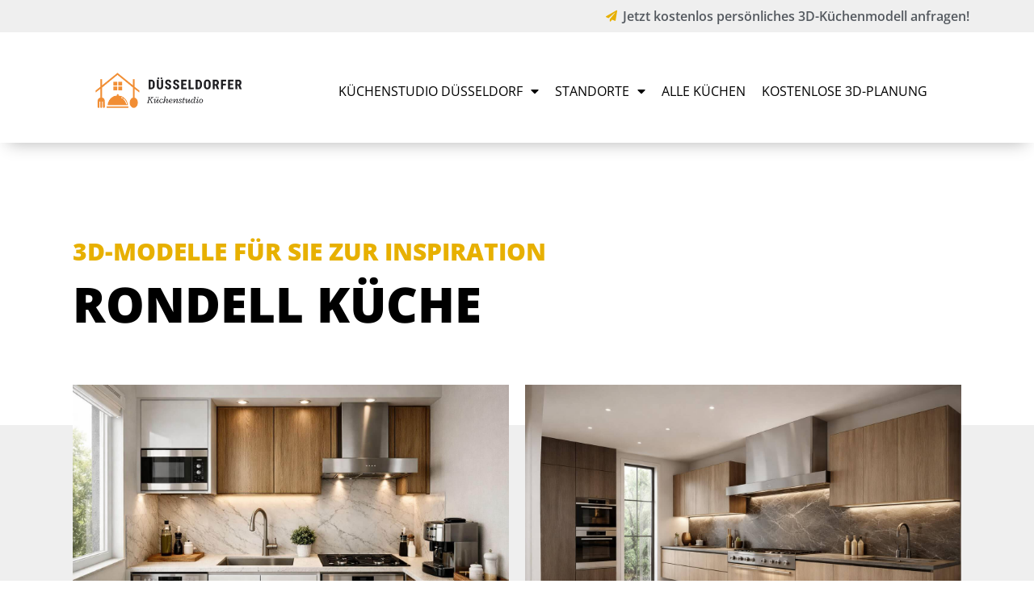

--- FILE ---
content_type: text/html; charset=UTF-8
request_url: https://duesseldorferkuechenstudio.de/kuechen/rondell-kueche/
body_size: 31664
content:
<!doctype html>
<html lang="de">
<head>
	<meta charset="UTF-8">
	<meta name="viewport" content="width=device-width, initial-scale=1">
	<link rel="profile" href="https://gmpg.org/xfn/11">
	<title>Rondell Küche in Düsseldorf | ab 1.999€</title>
<meta name="dc.title" content="Rondell Küche in Düsseldorf | ab 1.999€">
<meta name="dc.description" content="Preiswerte Rondell Küche in Düsseldorf: 1A Qualität, individuell angepasst an Ihren Stil. Persönliche Beratung &amp; Planung online! » Jetzt ansehen!">
<meta name="dc.relation" content="https://duesseldorferkuechenstudio.de/kuechen/rondell-kueche/">
<meta name="dc.source" content="https://duesseldorferkuechenstudio.de/">
<meta name="dc.language" content="de_DE">
<meta name="description" content="Preiswerte Rondell Küche in Düsseldorf: 1A Qualität, individuell angepasst an Ihren Stil. Persönliche Beratung &amp; Planung online! » Jetzt ansehen!">
<meta name="robots" content="index, follow, max-snippet:-1, max-image-preview:large, max-video-preview:-1">
<link rel="canonical" href="https://duesseldorferkuechenstudio.de/kuechen/rondell-kueche/">
<meta property="og:url" content="https://duesseldorferkuechenstudio.de/kuechen/rondell-kueche/">
<meta property="og:site_name" content="Küchenstudio Düsseldorf">
<meta property="og:locale" content="de_DE">
<meta property="og:type" content="article">
<meta property="og:title" content="Rondell Küche in Düsseldorf | ab 1.999€">
<meta property="og:description" content="Preiswerte Rondell Küche in Düsseldorf: 1A Qualität, individuell angepasst an Ihren Stil. Persönliche Beratung &amp; Planung online! » Jetzt ansehen!">
<meta property="og:image" content="https://duesseldorferkuechenstudio.de/wp-content/uploads/2023/02/cropped-favicon.png">
<meta property="og:image:secure_url" content="https://duesseldorferkuechenstudio.de/wp-content/uploads/2023/02/cropped-favicon.png">
<meta property="og:image:width" content="512">
<meta property="og:image:height" content="512">
<meta name="twitter:card" content="summary">
<meta name="twitter:title" content="Rondell Küche in Düsseldorf | ab 1.999€">
<meta name="twitter:description" content="Preiswerte Rondell Küche in Düsseldorf: 1A Qualität, individuell angepasst an Ihren Stil. Persönliche Beratung &amp; Planung online! » Jetzt ansehen!">

<style id='wp-img-auto-sizes-contain-inline-css'>
img:is([sizes=auto i],[sizes^="auto," i]){contain-intrinsic-size:3000px 1500px}
/*# sourceURL=wp-img-auto-sizes-contain-inline-css */
</style>
<style id='wp-emoji-styles-inline-css'>

	img.wp-smiley, img.emoji {
		display: inline !important;
		border: none !important;
		box-shadow: none !important;
		height: 1em !important;
		width: 1em !important;
		margin: 0 0.07em !important;
		vertical-align: -0.1em !important;
		background: none !important;
		padding: 0 !important;
	}
/*# sourceURL=wp-emoji-styles-inline-css */
</style>
<link rel='stylesheet' id='wp-block-library-css' href='https://duesseldorferkuechenstudio.de/wp-includes/css/dist/block-library/style.min.css?ver=6.9' media='all' />
<style id='wpseopress-local-business-style-inline-css'>
span.wp-block-wpseopress-local-business-field{margin-right:8px}

/*# sourceURL=https://duesseldorferkuechenstudio.de/wp-content/plugins/wp-seopress-pro/public/editor/blocks/local-business/style-index.css */
</style>
<style id='global-styles-inline-css'>
:root{--wp--preset--aspect-ratio--square: 1;--wp--preset--aspect-ratio--4-3: 4/3;--wp--preset--aspect-ratio--3-4: 3/4;--wp--preset--aspect-ratio--3-2: 3/2;--wp--preset--aspect-ratio--2-3: 2/3;--wp--preset--aspect-ratio--16-9: 16/9;--wp--preset--aspect-ratio--9-16: 9/16;--wp--preset--color--black: #000000;--wp--preset--color--cyan-bluish-gray: #abb8c3;--wp--preset--color--white: #ffffff;--wp--preset--color--pale-pink: #f78da7;--wp--preset--color--vivid-red: #cf2e2e;--wp--preset--color--luminous-vivid-orange: #ff6900;--wp--preset--color--luminous-vivid-amber: #fcb900;--wp--preset--color--light-green-cyan: #7bdcb5;--wp--preset--color--vivid-green-cyan: #00d084;--wp--preset--color--pale-cyan-blue: #8ed1fc;--wp--preset--color--vivid-cyan-blue: #0693e3;--wp--preset--color--vivid-purple: #9b51e0;--wp--preset--gradient--vivid-cyan-blue-to-vivid-purple: linear-gradient(135deg,rgb(6,147,227) 0%,rgb(155,81,224) 100%);--wp--preset--gradient--light-green-cyan-to-vivid-green-cyan: linear-gradient(135deg,rgb(122,220,180) 0%,rgb(0,208,130) 100%);--wp--preset--gradient--luminous-vivid-amber-to-luminous-vivid-orange: linear-gradient(135deg,rgb(252,185,0) 0%,rgb(255,105,0) 100%);--wp--preset--gradient--luminous-vivid-orange-to-vivid-red: linear-gradient(135deg,rgb(255,105,0) 0%,rgb(207,46,46) 100%);--wp--preset--gradient--very-light-gray-to-cyan-bluish-gray: linear-gradient(135deg,rgb(238,238,238) 0%,rgb(169,184,195) 100%);--wp--preset--gradient--cool-to-warm-spectrum: linear-gradient(135deg,rgb(74,234,220) 0%,rgb(151,120,209) 20%,rgb(207,42,186) 40%,rgb(238,44,130) 60%,rgb(251,105,98) 80%,rgb(254,248,76) 100%);--wp--preset--gradient--blush-light-purple: linear-gradient(135deg,rgb(255,206,236) 0%,rgb(152,150,240) 100%);--wp--preset--gradient--blush-bordeaux: linear-gradient(135deg,rgb(254,205,165) 0%,rgb(254,45,45) 50%,rgb(107,0,62) 100%);--wp--preset--gradient--luminous-dusk: linear-gradient(135deg,rgb(255,203,112) 0%,rgb(199,81,192) 50%,rgb(65,88,208) 100%);--wp--preset--gradient--pale-ocean: linear-gradient(135deg,rgb(255,245,203) 0%,rgb(182,227,212) 50%,rgb(51,167,181) 100%);--wp--preset--gradient--electric-grass: linear-gradient(135deg,rgb(202,248,128) 0%,rgb(113,206,126) 100%);--wp--preset--gradient--midnight: linear-gradient(135deg,rgb(2,3,129) 0%,rgb(40,116,252) 100%);--wp--preset--font-size--small: 13px;--wp--preset--font-size--medium: 20px;--wp--preset--font-size--large: 36px;--wp--preset--font-size--x-large: 42px;--wp--preset--spacing--20: 0.44rem;--wp--preset--spacing--30: 0.67rem;--wp--preset--spacing--40: 1rem;--wp--preset--spacing--50: 1.5rem;--wp--preset--spacing--60: 2.25rem;--wp--preset--spacing--70: 3.38rem;--wp--preset--spacing--80: 5.06rem;--wp--preset--shadow--natural: 6px 6px 9px rgba(0, 0, 0, 0.2);--wp--preset--shadow--deep: 12px 12px 50px rgba(0, 0, 0, 0.4);--wp--preset--shadow--sharp: 6px 6px 0px rgba(0, 0, 0, 0.2);--wp--preset--shadow--outlined: 6px 6px 0px -3px rgb(255, 255, 255), 6px 6px rgb(0, 0, 0);--wp--preset--shadow--crisp: 6px 6px 0px rgb(0, 0, 0);}:root { --wp--style--global--content-size: 800px;--wp--style--global--wide-size: 1200px; }:where(body) { margin: 0; }.wp-site-blocks > .alignleft { float: left; margin-right: 2em; }.wp-site-blocks > .alignright { float: right; margin-left: 2em; }.wp-site-blocks > .aligncenter { justify-content: center; margin-left: auto; margin-right: auto; }:where(.wp-site-blocks) > * { margin-block-start: 24px; margin-block-end: 0; }:where(.wp-site-blocks) > :first-child { margin-block-start: 0; }:where(.wp-site-blocks) > :last-child { margin-block-end: 0; }:root { --wp--style--block-gap: 24px; }:root :where(.is-layout-flow) > :first-child{margin-block-start: 0;}:root :where(.is-layout-flow) > :last-child{margin-block-end: 0;}:root :where(.is-layout-flow) > *{margin-block-start: 24px;margin-block-end: 0;}:root :where(.is-layout-constrained) > :first-child{margin-block-start: 0;}:root :where(.is-layout-constrained) > :last-child{margin-block-end: 0;}:root :where(.is-layout-constrained) > *{margin-block-start: 24px;margin-block-end: 0;}:root :where(.is-layout-flex){gap: 24px;}:root :where(.is-layout-grid){gap: 24px;}.is-layout-flow > .alignleft{float: left;margin-inline-start: 0;margin-inline-end: 2em;}.is-layout-flow > .alignright{float: right;margin-inline-start: 2em;margin-inline-end: 0;}.is-layout-flow > .aligncenter{margin-left: auto !important;margin-right: auto !important;}.is-layout-constrained > .alignleft{float: left;margin-inline-start: 0;margin-inline-end: 2em;}.is-layout-constrained > .alignright{float: right;margin-inline-start: 2em;margin-inline-end: 0;}.is-layout-constrained > .aligncenter{margin-left: auto !important;margin-right: auto !important;}.is-layout-constrained > :where(:not(.alignleft):not(.alignright):not(.alignfull)){max-width: var(--wp--style--global--content-size);margin-left: auto !important;margin-right: auto !important;}.is-layout-constrained > .alignwide{max-width: var(--wp--style--global--wide-size);}body .is-layout-flex{display: flex;}.is-layout-flex{flex-wrap: wrap;align-items: center;}.is-layout-flex > :is(*, div){margin: 0;}body .is-layout-grid{display: grid;}.is-layout-grid > :is(*, div){margin: 0;}body{padding-top: 0px;padding-right: 0px;padding-bottom: 0px;padding-left: 0px;}a:where(:not(.wp-element-button)){text-decoration: underline;}:root :where(.wp-element-button, .wp-block-button__link){background-color: #32373c;border-width: 0;color: #fff;font-family: inherit;font-size: inherit;font-style: inherit;font-weight: inherit;letter-spacing: inherit;line-height: inherit;padding-top: calc(0.667em + 2px);padding-right: calc(1.333em + 2px);padding-bottom: calc(0.667em + 2px);padding-left: calc(1.333em + 2px);text-decoration: none;text-transform: inherit;}.has-black-color{color: var(--wp--preset--color--black) !important;}.has-cyan-bluish-gray-color{color: var(--wp--preset--color--cyan-bluish-gray) !important;}.has-white-color{color: var(--wp--preset--color--white) !important;}.has-pale-pink-color{color: var(--wp--preset--color--pale-pink) !important;}.has-vivid-red-color{color: var(--wp--preset--color--vivid-red) !important;}.has-luminous-vivid-orange-color{color: var(--wp--preset--color--luminous-vivid-orange) !important;}.has-luminous-vivid-amber-color{color: var(--wp--preset--color--luminous-vivid-amber) !important;}.has-light-green-cyan-color{color: var(--wp--preset--color--light-green-cyan) !important;}.has-vivid-green-cyan-color{color: var(--wp--preset--color--vivid-green-cyan) !important;}.has-pale-cyan-blue-color{color: var(--wp--preset--color--pale-cyan-blue) !important;}.has-vivid-cyan-blue-color{color: var(--wp--preset--color--vivid-cyan-blue) !important;}.has-vivid-purple-color{color: var(--wp--preset--color--vivid-purple) !important;}.has-black-background-color{background-color: var(--wp--preset--color--black) !important;}.has-cyan-bluish-gray-background-color{background-color: var(--wp--preset--color--cyan-bluish-gray) !important;}.has-white-background-color{background-color: var(--wp--preset--color--white) !important;}.has-pale-pink-background-color{background-color: var(--wp--preset--color--pale-pink) !important;}.has-vivid-red-background-color{background-color: var(--wp--preset--color--vivid-red) !important;}.has-luminous-vivid-orange-background-color{background-color: var(--wp--preset--color--luminous-vivid-orange) !important;}.has-luminous-vivid-amber-background-color{background-color: var(--wp--preset--color--luminous-vivid-amber) !important;}.has-light-green-cyan-background-color{background-color: var(--wp--preset--color--light-green-cyan) !important;}.has-vivid-green-cyan-background-color{background-color: var(--wp--preset--color--vivid-green-cyan) !important;}.has-pale-cyan-blue-background-color{background-color: var(--wp--preset--color--pale-cyan-blue) !important;}.has-vivid-cyan-blue-background-color{background-color: var(--wp--preset--color--vivid-cyan-blue) !important;}.has-vivid-purple-background-color{background-color: var(--wp--preset--color--vivid-purple) !important;}.has-black-border-color{border-color: var(--wp--preset--color--black) !important;}.has-cyan-bluish-gray-border-color{border-color: var(--wp--preset--color--cyan-bluish-gray) !important;}.has-white-border-color{border-color: var(--wp--preset--color--white) !important;}.has-pale-pink-border-color{border-color: var(--wp--preset--color--pale-pink) !important;}.has-vivid-red-border-color{border-color: var(--wp--preset--color--vivid-red) !important;}.has-luminous-vivid-orange-border-color{border-color: var(--wp--preset--color--luminous-vivid-orange) !important;}.has-luminous-vivid-amber-border-color{border-color: var(--wp--preset--color--luminous-vivid-amber) !important;}.has-light-green-cyan-border-color{border-color: var(--wp--preset--color--light-green-cyan) !important;}.has-vivid-green-cyan-border-color{border-color: var(--wp--preset--color--vivid-green-cyan) !important;}.has-pale-cyan-blue-border-color{border-color: var(--wp--preset--color--pale-cyan-blue) !important;}.has-vivid-cyan-blue-border-color{border-color: var(--wp--preset--color--vivid-cyan-blue) !important;}.has-vivid-purple-border-color{border-color: var(--wp--preset--color--vivid-purple) !important;}.has-vivid-cyan-blue-to-vivid-purple-gradient-background{background: var(--wp--preset--gradient--vivid-cyan-blue-to-vivid-purple) !important;}.has-light-green-cyan-to-vivid-green-cyan-gradient-background{background: var(--wp--preset--gradient--light-green-cyan-to-vivid-green-cyan) !important;}.has-luminous-vivid-amber-to-luminous-vivid-orange-gradient-background{background: var(--wp--preset--gradient--luminous-vivid-amber-to-luminous-vivid-orange) !important;}.has-luminous-vivid-orange-to-vivid-red-gradient-background{background: var(--wp--preset--gradient--luminous-vivid-orange-to-vivid-red) !important;}.has-very-light-gray-to-cyan-bluish-gray-gradient-background{background: var(--wp--preset--gradient--very-light-gray-to-cyan-bluish-gray) !important;}.has-cool-to-warm-spectrum-gradient-background{background: var(--wp--preset--gradient--cool-to-warm-spectrum) !important;}.has-blush-light-purple-gradient-background{background: var(--wp--preset--gradient--blush-light-purple) !important;}.has-blush-bordeaux-gradient-background{background: var(--wp--preset--gradient--blush-bordeaux) !important;}.has-luminous-dusk-gradient-background{background: var(--wp--preset--gradient--luminous-dusk) !important;}.has-pale-ocean-gradient-background{background: var(--wp--preset--gradient--pale-ocean) !important;}.has-electric-grass-gradient-background{background: var(--wp--preset--gradient--electric-grass) !important;}.has-midnight-gradient-background{background: var(--wp--preset--gradient--midnight) !important;}.has-small-font-size{font-size: var(--wp--preset--font-size--small) !important;}.has-medium-font-size{font-size: var(--wp--preset--font-size--medium) !important;}.has-large-font-size{font-size: var(--wp--preset--font-size--large) !important;}.has-x-large-font-size{font-size: var(--wp--preset--font-size--x-large) !important;}
:root :where(.wp-block-pullquote){font-size: 1.5em;line-height: 1.6;}
/*# sourceURL=global-styles-inline-css */
</style>
<link rel='stylesheet' id='contact-form-7-css' href='https://duesseldorferkuechenstudio.de/wp-content/plugins/contact-form-7/includes/css/styles.css?ver=6.1.4' media='all' />
<link rel='stylesheet' id='parent-style-css' href='https://duesseldorferkuechenstudio.de/wp-content/themes/hello-elementor/style.css?ver=6.9' media='all' />
<link rel='stylesheet' id='child-style-css' href='https://duesseldorferkuechenstudio.de/wp-content/themes/hello-elementor-child/style.css?ver=6.9' media='all' />
<link rel='stylesheet' id='hello-elementor-css' href='https://duesseldorferkuechenstudio.de/wp-content/themes/hello-elementor/assets/css/reset.css?ver=3.4.5' media='all' />
<link rel='stylesheet' id='hello-elementor-theme-style-css' href='https://duesseldorferkuechenstudio.de/wp-content/themes/hello-elementor/assets/css/theme.css?ver=3.4.5' media='all' />
<link rel='stylesheet' id='hello-elementor-header-footer-css' href='https://duesseldorferkuechenstudio.de/wp-content/themes/hello-elementor/assets/css/header-footer.css?ver=3.4.5' media='all' />
<link rel='stylesheet' id='elementor-frontend-css' href='https://duesseldorferkuechenstudio.de/wp-content/plugins/elementor/assets/css/frontend.min.css?ver=3.33.4' media='all' />
<style id='elementor-frontend-inline-css'>
.elementor-196 .elementor-element.elementor-element-271b8f5:not(.elementor-motion-effects-element-type-background) > .elementor-widget-wrap, .elementor-196 .elementor-element.elementor-element-271b8f5 > .elementor-widget-wrap > .elementor-motion-effects-container > .elementor-motion-effects-layer{background-image:url("https://duesseldorferkuechenstudio.de/wp-content/uploads/2023/02/singlekueche-5.jpg");}.elementor-196 .elementor-element.elementor-element-512aa754:not(.elementor-motion-effects-element-type-background) > .elementor-widget-wrap, .elementor-196 .elementor-element.elementor-element-512aa754 > .elementor-widget-wrap > .elementor-motion-effects-container > .elementor-motion-effects-layer{background-image:url("https://duesseldorferkuechenstudio.de/wp-content/uploads/2023/02/schwebende-kueche-8.jpg");}.elementor-196 .elementor-element.elementor-element-53b83509:not(.elementor-motion-effects-element-type-background) > .elementor-widget-wrap, .elementor-196 .elementor-element.elementor-element-53b83509 > .elementor-widget-wrap > .elementor-motion-effects-container > .elementor-motion-effects-layer{background-image:url("https://duesseldorferkuechenstudio.de/wp-content/uploads/2023/02/boho-style-kueche-3.jpg");}.elementor-196 .elementor-element.elementor-element-44bd3712:not(.elementor-motion-effects-element-type-background) > .elementor-widget-wrap, .elementor-196 .elementor-element.elementor-element-44bd3712 > .elementor-widget-wrap > .elementor-motion-effects-container > .elementor-motion-effects-layer{background-image:url("https://duesseldorferkuechenstudio.de/wp-content/uploads/2023/02/amerikanische-kueche-8.jpg");}.elementor-196 .elementor-element.elementor-element-4ab39d96:not(.elementor-motion-effects-element-type-background) > .elementor-widget-wrap, .elementor-196 .elementor-element.elementor-element-4ab39d96 > .elementor-widget-wrap > .elementor-motion-effects-container > .elementor-motion-effects-layer{background-image:url("https://duesseldorferkuechenstudio.de/wp-content/uploads/2023/02/retro-kueche-4.jpg");}.elementor-196 .elementor-element.elementor-element-7628d266:not(.elementor-motion-effects-element-type-background) > .elementor-widget-wrap, .elementor-196 .elementor-element.elementor-element-7628d266 > .elementor-widget-wrap > .elementor-motion-effects-container > .elementor-motion-effects-layer{background-image:url("https://duesseldorferkuechenstudio.de/wp-content/uploads/2023/02/einzeilige-kueche-5.jpg");}.elementor-196 .elementor-element.elementor-element-76bf8256:not(.elementor-motion-effects-element-type-background) > .elementor-widget-wrap, .elementor-196 .elementor-element.elementor-element-76bf8256 > .elementor-widget-wrap > .elementor-motion-effects-container > .elementor-motion-effects-layer{background-image:url("https://duesseldorferkuechenstudio.de/wp-content/uploads/2023/02/minimalismus-kueche-2.jpg");}.elementor-196 .elementor-element.elementor-element-3d05d111:not(.elementor-motion-effects-element-type-background) > .elementor-widget-wrap, .elementor-196 .elementor-element.elementor-element-3d05d111 > .elementor-widget-wrap > .elementor-motion-effects-container > .elementor-motion-effects-layer{background-image:url("https://duesseldorferkuechenstudio.de/wp-content/uploads/2023/02/landhauskueche-2.jpg");}
/*# sourceURL=elementor-frontend-inline-css */
</style>
<link rel='stylesheet' id='elementor-post-5-css' href='https://duesseldorferkuechenstudio.de/wp-content/uploads/elementor/css/post-5.css?ver=1765912004' media='all' />
<link rel='stylesheet' id='widget-icon-list-css' href='https://duesseldorferkuechenstudio.de/wp-content/plugins/elementor/assets/css/widget-icon-list.min.css?ver=3.33.4' media='all' />
<link rel='stylesheet' id='e-sticky-css' href='https://duesseldorferkuechenstudio.de/wp-content/plugins/elementor-pro/assets/css/modules/sticky.min.css?ver=3.33.2' media='all' />
<link rel='stylesheet' id='widget-image-css' href='https://duesseldorferkuechenstudio.de/wp-content/plugins/elementor/assets/css/widget-image.min.css?ver=3.33.4' media='all' />
<link rel='stylesheet' id='widget-nav-menu-css' href='https://duesseldorferkuechenstudio.de/wp-content/plugins/elementor-pro/assets/css/widget-nav-menu.min.css?ver=3.33.2' media='all' />
<link rel='stylesheet' id='widget-divider-css' href='https://duesseldorferkuechenstudio.de/wp-content/plugins/elementor/assets/css/widget-divider.min.css?ver=3.33.4' media='all' />
<link rel='stylesheet' id='widget-heading-css' href='https://duesseldorferkuechenstudio.de/wp-content/plugins/elementor/assets/css/widget-heading.min.css?ver=3.33.4' media='all' />
<link rel='stylesheet' id='widget-social-icons-css' href='https://duesseldorferkuechenstudio.de/wp-content/plugins/elementor/assets/css/widget-social-icons.min.css?ver=3.33.4' media='all' />
<link rel='stylesheet' id='e-apple-webkit-css' href='https://duesseldorferkuechenstudio.de/wp-content/plugins/elementor/assets/css/conditionals/apple-webkit.min.css?ver=3.33.4' media='all' />
<link rel='stylesheet' id='swiper-css' href='https://duesseldorferkuechenstudio.de/wp-content/plugins/elementor/assets/lib/swiper/v8/css/swiper.min.css?ver=8.4.5' media='all' />
<link rel='stylesheet' id='e-swiper-css' href='https://duesseldorferkuechenstudio.de/wp-content/plugins/elementor/assets/css/conditionals/e-swiper.min.css?ver=3.33.4' media='all' />
<link rel='stylesheet' id='widget-image-carousel-css' href='https://duesseldorferkuechenstudio.de/wp-content/plugins/elementor/assets/css/widget-image-carousel.min.css?ver=3.33.4' media='all' />
<link rel='stylesheet' id='e-animation-hang-css' href='https://duesseldorferkuechenstudio.de/wp-content/plugins/elementor/assets/lib/animations/styles/e-animation-hang.min.css?ver=3.33.4' media='all' />
<link rel='stylesheet' id='widget-posts-css' href='https://duesseldorferkuechenstudio.de/wp-content/plugins/elementor-pro/assets/css/widget-posts.min.css?ver=3.33.2' media='all' />
<link rel='stylesheet' id='elementor-icons-css' href='https://duesseldorferkuechenstudio.de/wp-content/plugins/elementor/assets/lib/eicons/css/elementor-icons.min.css?ver=5.44.0' media='all' />
<link rel='stylesheet' id='ooohboi-steroids-styles-css' href='https://duesseldorferkuechenstudio.de/wp-content/plugins/ooohboi-steroids-for-elementor/assets/css/main.css?ver=2.1.2426082023' media='all' />
<link rel='stylesheet' id='elementor-post-18-css' href='https://duesseldorferkuechenstudio.de/wp-content/uploads/elementor/css/post-18.css?ver=1765912004' media='all' />
<link rel='stylesheet' id='elementor-post-48-css' href='https://duesseldorferkuechenstudio.de/wp-content/uploads/elementor/css/post-48.css?ver=1768564921' media='all' />
<link rel='stylesheet' id='elementor-post-196-css' href='https://duesseldorferkuechenstudio.de/wp-content/uploads/elementor/css/post-196.css?ver=1768414866' media='all' />
<link rel='stylesheet' id='uacf7-frontend-style-css' href='https://duesseldorferkuechenstudio.de/wp-content/plugins/ultimate-addons-for-contact-form-7/assets/css/uacf7-frontend.css?ver=6.9' media='all' />
<link rel='stylesheet' id='uacf7-form-style-css' href='https://duesseldorferkuechenstudio.de/wp-content/plugins/ultimate-addons-for-contact-form-7/assets/css/form-style.css?ver=6.9' media='all' />
<link rel='stylesheet' id='uacf7-multistep-style-css' href='https://duesseldorferkuechenstudio.de/wp-content/plugins/ultimate-addons-for-contact-form-7/addons/multistep/assets/css/multistep.css?ver=6.9' media='all' />
<link rel='stylesheet' id='elementor-gf-local-opensans-css' href='https://duesseldorferkuechenstudio.de/wp-content/uploads/elementor/google-fonts/css/opensans.css?ver=1754143590' media='all' />
<link rel='stylesheet' id='elementor-icons-shared-0-css' href='https://duesseldorferkuechenstudio.de/wp-content/plugins/elementor/assets/lib/font-awesome/css/fontawesome.min.css?ver=5.15.3' media='all' />
<link rel='stylesheet' id='elementor-icons-fa-solid-css' href='https://duesseldorferkuechenstudio.de/wp-content/plugins/elementor/assets/lib/font-awesome/css/solid.min.css?ver=5.15.3' media='all' />
<link rel='stylesheet' id='elementor-icons-fa-brands-css' href='https://duesseldorferkuechenstudio.de/wp-content/plugins/elementor/assets/lib/font-awesome/css/brands.min.css?ver=5.15.3' media='all' />
<script src="https://duesseldorferkuechenstudio.de/wp-includes/js/jquery/jquery.min.js?ver=3.7.1" id="jquery-core-js"></script>
<script src="https://duesseldorferkuechenstudio.de/wp-includes/js/jquery/jquery-migrate.min.js?ver=3.4.1" id="jquery-migrate-js"></script>
<link rel="https://api.w.org/" href="https://duesseldorferkuechenstudio.de/wp-json/" /><link rel="alternate" title="JSON" type="application/json" href="https://duesseldorferkuechenstudio.de/wp-json/wp/v2/kuechen/430" /><meta name="generator" content="Elementor 3.33.4; features: additional_custom_breakpoints; settings: css_print_method-external, google_font-enabled, font_display-swap">
			<style>
				.e-con.e-parent:nth-of-type(n+4):not(.e-lazyloaded):not(.e-no-lazyload),
				.e-con.e-parent:nth-of-type(n+4):not(.e-lazyloaded):not(.e-no-lazyload) * {
					background-image: none !important;
				}
				@media screen and (max-height: 1024px) {
					.e-con.e-parent:nth-of-type(n+3):not(.e-lazyloaded):not(.e-no-lazyload),
					.e-con.e-parent:nth-of-type(n+3):not(.e-lazyloaded):not(.e-no-lazyload) * {
						background-image: none !important;
					}
				}
				@media screen and (max-height: 640px) {
					.e-con.e-parent:nth-of-type(n+2):not(.e-lazyloaded):not(.e-no-lazyload),
					.e-con.e-parent:nth-of-type(n+2):not(.e-lazyloaded):not(.e-no-lazyload) * {
						background-image: none !important;
					}
				}
			</style>
			<link rel="icon" href="https://duesseldorferkuechenstudio.de/wp-content/uploads/2023/02/cropped-favicon-32x32.png" sizes="32x32" />
<link rel="icon" href="https://duesseldorferkuechenstudio.de/wp-content/uploads/2023/02/cropped-favicon-192x192.png" sizes="192x192" />
<link rel="apple-touch-icon" href="https://duesseldorferkuechenstudio.de/wp-content/uploads/2023/02/cropped-favicon-180x180.png" />
<meta name="msapplication-TileImage" content="https://duesseldorferkuechenstudio.de/wp-content/uploads/2023/02/cropped-favicon-270x270.png" />
		<style id="wp-custom-css">
			h1.entry-title {
	display:none;
}

button, input, optgroup, select, textarea {
  font-family: inherit;
  font-size: 14px;
  line-height: 1.5;
  margin: 0;
}

.custom-width label{
	width:50%; 
	max-width:inherit;
	float: left;
} 

/* ===== Grundlayout Wrapper ===== */
.kitchen-quiz-form {
    max-width: 1100px;
    margin: 0 auto;
    padding: 50px 40px;
    background: #ffffff;
    border-radius: 18px;
    box-shadow: 0 18px 45px rgba(0, 0, 0, 0.06);
    box-sizing: border-box;
}

.kitchen-quiz-form h2 {
    font-size: 28px;
    text-align: center;
    margin: 0 0 50px;
    color: #0b5f3d;
    font-weight: 700;
    line-height: 1.3;
}

.kitchen-quiz-form h3 {
    font-size: 18px;
    margin: 0 0 12px;
    color: #20313a;
}

/* ===== Choice-Karten (alle Steps mit Kacheln) ===== */
.kitchen-choices {
    display: flex;
    flex-wrap: wrap;
    justify-content: center;
    gap: 30px;
    margin-bottom: 50px;
}

.kitchen-choices .wpcf7-list-item {
    margin: 0;
}

.kitchen-choices input[type="radio"] {
    position: absolute;
    opacity: 0;
    pointer-events: none;
}

/* Box-Design */
.kitchen-choices .wpcf7-list-item-label {
    display: flex;
    flex-direction: column;
    align-items: center;
    justify-content: flex-end;

    width: 200px;
    height: 130px;

    padding: 16px 20px 20px;
    border-radius: 16px;
    border: 2px solid #e2e7ec;
    background: #ffffff;
    background-repeat: no-repeat !important;

    font-weight: 600;
    font-size: 15px;
    color: #20313a;
    text-align: center;

    cursor: pointer;
    box-shadow: 0 6px 18px rgba(0, 0, 0, 0.04);
    transition: all 0.25s ease;
}

/* Icon in der Box (optional) */
.kitchen-choice-icon {
    display: block;
    width: 32px;
    height: 32px;
    margin-bottom: 8px;
}
.kitchen-choice-icon img {
    max-width: 100%;
    max-height: 100%;
}

/* Hover */
.kitchen-choices .wpcf7-list-item-label:hover {
    border-color: #0b5f3d;
    box-shadow: 0 12px 30px rgba(0, 0, 0, 0.1);
    transform: translateY(-3px);
}

/* Aktiv */
.kitchen-choices input[type="radio"]:checked + .wpcf7-list-item-label {
    background-color: #0b5f3d;
    background-repeat: no-repeat !important;
    border-color: #0b5f3d;
    color: #ffffff;
    box-shadow: 0 16px 35px rgba(11, 95, 61, 0.5);
    transform: translateY(-2px);
}

/* ===== Icons für Step 1: Küchenform ===== */
.kitchen-quiz-form input[name="k_form"] ~ .wpcf7-list-item-label,
.kitchen-quiz-form .wpcf7-radio[data-name="k_form"] .wpcf7-list-item-label {
    background-repeat: no-repeat !important;
    background-position: 50% 20px !important;
    background-size: auto auto !important;
    padding-top: 0;
    padding-bottom: 20px;
    min-height: 160px;
    margin-right: 10px;
}

/* 1. Küchenzeile */
.kitchen-quiz-form .wpcf7-radio[data-name="k_form"] .wpcf7-list-item:nth-of-type(1) .wpcf7-list-item-label,
.kitchen-quiz-form input[name="k_form"][value="Küchenzeile"] ~ .wpcf7-list-item-label {
    background-image: url('/wp-content/uploads/2025/11/kuechenzeile.jpg') !important;
}

/* 2. L-Form */
.kitchen-quiz-form .wpcf7-radio[data-name="k_form"] .wpcf7-list-item:nth-of-type(2) .wpcf7-list-item-label,
.kitchen-quiz-form input[name="k_form"][value="L-Form"] ~ .wpcf7-list-item-label {
    background-image: url('/wp-content/uploads/2025/11/l-form.jpg') !important;
}

/* 3. U-Form */
.kitchen-quiz-form .wpcf7-radio[data-name="k_form"] .wpcf7-list-item:nth-of-type(3) .wpcf7-list-item-label,
.kitchen-quiz-form input[name="k_form"][value="U-Form"] ~ .wpcf7-list-item-label {
    background-image: url('/wp-content/uploads/2025/11/u-form.jpg') !important;
}

/* 4. Steht noch nicht fest */
.kitchen-quiz-form .wpcf7-radio[data-name="k_form"] .wpcf7-list-item:nth-of-type(4) .wpcf7-list-item-label,
.kitchen-quiz-form input[name="k_form"][value="Steht noch nicht fest"] ~ .wpcf7-list-item-label {
    background-image: url('/wp-content/uploads/2025/11/question.jpg') !important;
}

/* ===== Icons für Step 2: Küchenraum ===== */
.kitchen-quiz-form input[name="k_room"] ~ .wpcf7-list-item-label,
.kitchen-quiz-form .wpcf7-radio[data-name="k_room"] .wpcf7-list-item-label {
    background-repeat: no-repeat !important;
    background-position: 50% 20px !important;
    background-size: auto auto !important;
    padding-top: 0;
    padding-bottom: 20px;
    min-height: 160px;
    margin-right: 10px;
}
/* 1. Geschlossen */
.kitchen-quiz-form .wpcf7-radio[data-name="k_room"] .wpcf7-list-item:nth-of-type(1) .wpcf7-list-item-label,
.kitchen-quiz-form input[name="k_room"][value="Geschlossen"] ~ .wpcf7-list-item-label {
    background-image: url('/wp-content/uploads/2025/11/geschlossen.jpg') !important;
}
/* 2. Offen */
.kitchen-quiz-form .wpcf7-radio[data-name="k_room"] .wpcf7-list-item:nth-of-type(2) .wpcf7-list-item-label,
.kitchen-quiz-form input[name="k_room"][value="Offen"] ~ .wpcf7-list-item-label {
    background-image: url('/wp-content/uploads/2025/11/offen.jpg') !important;
}
/* 3. Noch in Planung */
.kitchen-quiz-form .wpcf7-radio[data-name="k_room"] .wpcf7-list-item:nth-of-type(3) .wpcf7-list-item-label,
.kitchen-quiz-form input[name="k_room"][value="Noch in Planung"] ~ .wpcf7-list-item-label {
    background-image: url('/wp-content/uploads/2025/11/question.jpg') !important;
}

/* ===== Icons für Step 3: Stil - NUR FÜR DESKTOP ===== */
@media (min-width: 769px) {
    .kitchen-quiz-form input[name="k_style"] ~ .wpcf7-list-item-label,
    .kitchen-quiz-form .wpcf7-radio[data-name="k_style"] .wpcf7-list-item-label {
        background-repeat: no-repeat !important;
        background-position: 50% 20px !important;
        background-size: auto auto !important;
        padding-top: 0;
        padding-bottom: 20px;
        min-height: 200px!important;
        margin-right: 10px;
    }
}

/* Auf Mobile bekommt der Stil-Step die Standard-Höhe wie alle anderen Schritte */
@media (max-width: 768px) {
    .kitchen-quiz-form input[name="k_style"] ~ .wpcf7-list-item-label,
    .kitchen-quiz-form .wpcf7-radio[data-name="k_style"] .wpcf7-list-item-label {
        min-height: 130px !important;
        height: 130px !important;
        max-height: 130px !important;
    }
}
/* 1. Modern */
.kitchen-quiz-form .wpcf7-radio[data-name="k_style"] .wpcf7-list-item:nth-of-type(1) .wpcf7-list-item-label,
.kitchen-quiz-form input[name="k_style"][value="Modern"] ~ .wpcf7-list-item-label {
    background-image: url('/wp-content/uploads/2025/11/modern.jpg') !important;
}
/* 2. Klassisch */
.kitchen-quiz-form .wpcf7-radio[data-name="k_style"] .wpcf7-list-item:nth-of-type(2) .wpcf7-list-item-label,
.kitchen-quiz-form input[name="k_style"][value="Klassisch"] ~ .wpcf7-list-item-label {
    background-image: url('/wp-content/uploads/2025/11/klassisch.jpg') !important;
}
/* 3. Landhaus */
.kitchen-quiz-form .wpcf7-radio[data-name="k_style"] .wpcf7-list-item:nth-of-type(3) .wpcf7-list-item-label,
.kitchen-quiz-form input[name="k_style"][value="Landhaus"] ~ .wpcf7-list-item-label {
    background-image: url('/wp-content/uploads/2025/11/landhaus.jpg') !important;
}
/* 4. Weiß nicht */
.kitchen-quiz-form .wpcf7-radio[data-name="k_style"] .wpcf7-list-item:nth-of-type(4) .wpcf7-list-item-label,
.kitchen-quiz-form input[name="k_style"][value="Weiß nicht"] ~ .wpcf7-list-item-label {
    background-image: url('/wp-content/uploads/2025/11/question.jpg') !important;
}

/* ===== Icons für Step 4: Farbe ===== */
.kitchen-quiz-form input[name="k_color"] ~ .wpcf7-list-item-label,
.kitchen-quiz-form .wpcf7-radio[data-name="k_color"] .wpcf7-list-item-label {
    background-repeat: no-repeat !important;
    background-position: 50% 20px !important;
    background-size: auto auto !important;
    padding-top: 0;
    padding-bottom: 20px;
    min-height: 160px;
    margin-right: 10px;
}
/* 1. Hell */
.kitchen-quiz-form .wpcf7-radio[data-name="k_color"] .wpcf7-list-item:nth-of-type(1) .wpcf7-list-item-label,
.kitchen-quiz-form input[name="k_color"][value="Hell"] ~ .wpcf7-list-item-label {
    background-image: url('/wp-content/uploads/2025/11/hell.jpg') !important;
}
/* 2. Dunkel */
.kitchen-quiz-form .wpcf7-radio[data-name="k_color"] .wpcf7-list-item:nth-of-type(2) .wpcf7-list-item-label,
.kitchen-quiz-form input[name="k_color"][value="Dunkel"] ~ .wpcf7-list-item-label {
    background-image: url('/wp-content/uploads/2025/11/dunkel.jpg') !important;
}
/* 3. Farbig */
.kitchen-quiz-form .wpcf7-radio[data-name="k_color"] .wpcf7-list-item:nth-of-type(3) .wpcf7-list-item-label,
.kitchen-quiz-form input[name="k_color"][value="Farbig"] ~ .wpcf7-list-item-label {
    background-image: url('/wp-content/uploads/2025/11/farbig.jpg') !important;
}
/* 4. Weiß nicht */
.kitchen-quiz-form .wpcf7-radio[data-name="k_color"] .wpcf7-list-item:nth-of-type(4) .wpcf7-list-item-label,
.kitchen-quiz-form input[name="k_color"][value="Weiß nicht"] ~ .wpcf7-list-item-label {
    background-image: url('/wp-content/uploads/2025/11/question.jpg') !important;
}

/* ===== Icons für Step 5: Arbeitsplatte ===== */
.kitchen-quiz-form input[name="k_worktop"] ~ .wpcf7-list-item-label,
.kitchen-quiz-form .wpcf7-radio[data-name="k_worktop"] .wpcf7-list-item-label {
    background-repeat: no-repeat !important;
    background-position: 50% 20px !important;
    background-size: auto auto !important;
    padding-top: 0;
    padding-bottom: 20px;
    min-height: 160px;
    margin-right: 10px;
}
/* 1. Holz */
.kitchen-quiz-form .wpcf7-radio[data-name="k_worktop"] .wpcf7-list-item:nth-of-type(1) .wpcf7-list-item-label,
.kitchen-quiz-form input[name="k_worktop"][value="Holz"] ~ .wpcf7-list-item-label {
    background-image: url('/wp-content/uploads/2025/11/holz.jpg') !important;
}
/* 2. Granit */
.kitchen-quiz-form .wpcf7-radio[data-name="k_worktop"] .wpcf7-list-item:nth-of-type(2) .wpcf7-list-item-label,
.kitchen-quiz-form input[name="k_worktop"][value="Granit"] ~ .wpcf7-list-item-label {
    background-image: url('/wp-content/uploads/2025/11/granit.jpg') !important;
}
/* 3. Edelstahl */
.kitchen-quiz-form .wpcf7-radio[data-name="k_worktop"] .wpcf7-list-item:nth-of-type(3) .wpcf7-list-item-label,
.kitchen-quiz-form input[name="k_worktop"][value="Edelstahl"] ~ .wpcf7-list-item-label {
    background-image: url('/wp-content/uploads/2025/11/edelstahl.jpg') !important;
}
/* 4. Weiß nicht */
.kitchen-quiz-form .wpcf7-radio[data-name="k_worktop"] .wpcf7-list-item:nth-of-type(4) .wpcf7-list-item-label,
.kitchen-quiz-form input[name="k_worktop"][value="Weiß nicht"] ~ .wpcf7-list-item-label {
    background-image: url('/wp-content/uploads/2025/11/question.jpg') !important;
}

/* ===== Icons für Step 6: Backofen ===== */
.kitchen-quiz-form input[name="k_oven"] ~ .wpcf7-list-item-label,
.kitchen-quiz-form .wpcf7-radio[data-name="k_oven"] .wpcf7-list-item-label {
    background-repeat: no-repeat !important;
    background-position: 50% 20px !important;
    background-size: auto auto !important;
    padding-top: 0;
    padding-bottom: 20px;
    min-height: 160px;
    margin-right: 10px;
}
/* 1. Unter dem Kochfeld */
.kitchen-quiz-form .wpcf7-radio[data-name="k_oven"] .wpcf7-list-item:nth-of-type(1) .wpcf7-list-item-label,
.kitchen-quiz-form input[name="k_oven"][value="Unter dem Kochfeld"] ~ .wpcf7-list-item-label {
    background-image: url('/wp-content/uploads/2025/11/kochfeld.jpg') !important;
}
/* 2. Auf Augenhöhe */
.kitchen-quiz-form .wpcf7-radio[data-name="k_oven"] .wpcf7-list-item:nth-of-type(2) .wpcf7-list-item-label,
.kitchen-quiz-form input[name="k_oven"][value="Auf Augenhöhe"] ~ .wpcf7-list-item-label {
    background-image: url('/wp-content/uploads/2025/11/augenhoehe.jpg') !important;
}
/* 3. Weiß nicht */
.kitchen-quiz-form .wpcf7-radio[data-name="k_oven"] .wpcf7-list-item:nth-of-type(3) .wpcf7-list-item-label,
.kitchen-quiz-form input[name="k_oven"][value="Weiß nicht"] ~ .wpcf7-list-item-label {
    background-image: url('/wp-content/uploads/2025/11/question.jpg') !important;
}

/* ===== Icons für Step 7: Kühlschrank-Typ ===== */
.kitchen-quiz-form input[name="k_fridge_type"] ~ .wpcf7-list-item-label,
.kitchen-quiz-form .wpcf7-radio[data-name="k_fridge_type"] .wpcf7-list-item-label {
    background-repeat: no-repeat !important;
    background-position: 50% 20px !important;
    background-size: auto auto !important;
    padding-top: 0;
    padding-bottom: 20px;
    min-height: 160px;
    margin-right: 10px;
}
/* 1. Standgerät */
.kitchen-quiz-form .wpcf7-radio[data-name="k_fridge_type"] .wpcf7-list-item:nth-of-type(1) .wpcf7-list-item-label,
.kitchen-quiz-form input[name="k_fridge_type"][value="Standgerät"] ~ .wpcf7-list-item-label {
    background-image: url('/wp-content/uploads/2025/11/standgeraet.jpg') !important;
}
/* 2. Integriert */
.kitchen-quiz-form .wpcf7-radio[data-name="k_fridge_type"] .wpcf7-list-item:nth-of-type(2) .wpcf7-list-item-label,
.kitchen-quiz-form input[name="k_fridge_type"][value="Integriert"] ~ .wpcf7-list-item-label {
    background-image: url('/wp-content/uploads/2025/11/integriert.jpg') !important;
}
/* 3. Weiß nicht */
.kitchen-quiz-form .wpcf7-radio[data-name="k_fridge_type"] .wpcf7-list-item:nth-of-type(3) .wpcf7-list-item-label,
.kitchen-quiz-form input[name="k_fridge_type"][value="Weiß nicht"] ~ .wpcf7-list-item-label {
    background-image: url('/wp-content/uploads/2025/11/question.jpg') !important;
}

/* ===== Icons für Step 8: Kühlgerät ===== */
.kitchen-quiz-form input[name="k_fridge_model"] ~ .wpcf7-list-item-label,
.kitchen-quiz-form .wpcf7-radio[data-name="k_fridge_model"] .wpcf7-list-item-label {
    background-repeat: no-repeat !important;
    background-position: 50% 20px !important;
    background-size: auto auto !important;
    padding-top: 0;
    padding-bottom: 20px;
    min-height: 160px;
    margin-right: 10px;
}
/* 1. Kühlschrank */
.kitchen-quiz-form .wpcf7-radio[data-name="k_fridge_model"] .wpcf7-list-item:nth-of-type(1) .wpcf7-list-item-label,
.kitchen-quiz-form input[name="k_fridge_model"][value="Kühlschrank"] ~ .wpcf7-list-item-label {
    background-image: url('/wp-content/uploads/2025/11/kuehlschrank.jpg') !important;
}
/* 2. Kühl-Gefrier-Kombi */
.kitchen-quiz-form .wpcf7-radio[data-name="k_fridge_model"] .wpcf7-list-item:nth-of-type(2) .wpcf7-list-item-label,
.kitchen-quiz-form input[name="k_fridge_model"][value="Kühl-Gefrier-Kombi"] ~ .wpcf7-list-item-label {
    background-image: url('/wp-content/uploads/2025/11/kuehl-gefrier-kombi.jpg') !important;
}
/* 3. Side-by-Side */
.kitchen-quiz-form .wpcf7-radio[data-name="k_fridge_model"] .wpcf7-list-item:nth-of-type(3) .wpcf7-list-item-label,
.kitchen-quiz-form input[name="k_fridge_model"][value="Side-by-Side"] ~ .wpcf7-list-item-label {
    background-image: url('/wp-content/uploads/2025/11/side-by-side.jpg') !important;
}
/* 4. Weiß nicht */
.kitchen-quiz-form .wpcf7-radio[data-name="k_fridge_model"] .wpcf7-list-item:nth-of-type(4) .wpcf7-list-item-label,
.kitchen-quiz-form input[name="k_fridge_model"][value="Weiß nicht"] ~ .wpcf7-list-item-label {
    background-image: url('/wp-content/uploads/2025/11/question.jpg') !important;
}

/* ===== Icons für Step 9: Kochfeld ===== */
.kitchen-quiz-form input[name="k_hob"] ~ .wpcf7-list-item-label,
.kitchen-quiz-form .wpcf7-radio[data-name="k_hob"] .wpcf7-list-item-label {
    background-repeat: no-repeat !important;
    background-position: 50% 20px !important;
    background-size: auto auto !important;
    padding-top: 0;
    padding-bottom: 20px;
    min-height: 160px;
    margin-right: 10px;
}
/* 1. Cerankochfeld */
.kitchen-quiz-form .wpcf7-radio[data-name="k_hob"] .wpcf7-list-item:nth-of-type(1) .wpcf7-list-item-label,
.kitchen-quiz-form input[name="k_hob"][value="Cerankochfeld"] ~ .wpcf7-list-item-label {
    background-image: url('/wp-content/uploads/2025/11/cerankochfeld.jpg') !important;
}
/* 2. Gas */
.kitchen-quiz-form .wpcf7-radio[data-name="k_hob"] .wpcf7-list-item:nth-of-type(2) .wpcf7-list-item-label,
.kitchen-quiz-form input[name="k_hob"][value="Gas"] ~ .wpcf7-list-item-label {
    background-image: url('/wp-content/uploads/2025/11/gas.jpg') !important;
}
/* 3. Induktion */
.kitchen-quiz-form .wpcf7-radio[data-name="k_hob"] .wpcf7-list-item:nth-of-type(3) .wpcf7-list-item-label,
.kitchen-quiz-form input[name="k_hob"][value="Induktion"] ~ .wpcf7-list-item-label {
    background-image: url('/wp-content/uploads/2025/11/induktion.jpg') !important;
}
/* 4. Weiß nicht */
.kitchen-quiz-form .wpcf7-radio[data-name="k_hob"] .wpcf7-list-item:nth-of-type(4) .wpcf7-list-item-label,
.kitchen-quiz-form input[name="k_hob"][value="Weiß nicht"] ~ .wpcf7-list-item-label {
    background-image: url('/wp-content/uploads/2025/11/question.jpg') !important;
}

/* ===== Icons für Step 10: Zeitraum ===== */
.kitchen-quiz-form input[name="k_timeline"] ~ .wpcf7-list-item-label,
.kitchen-quiz-form .wpcf7-radio[data-name="k_timeline"] .wpcf7-list-item-label {
    background-repeat: no-repeat !important;
    background-position: 50% 20px !important;
    background-size: auto auto !important;
    padding-top: 0;
    padding-bottom: 20px;
    min-height: 160px;
    margin-right: 10px;
}
/* 1. Innerhalb 3 Monate */
.kitchen-quiz-form .wpcf7-radio[data-name="k_timeline"] .wpcf7-list-item:nth-of-type(1) .wpcf7-list-item-label,
.kitchen-quiz-form input[name="k_timeline"][value="Innerhalb 3 Monate"] ~ .wpcf7-list-item-label {
    background-image: url('/wp-content/uploads/2025/11/3monate.jpg') !important;
}
/* 2. 4–6 Monate */
.kitchen-quiz-form .wpcf7-radio[data-name="k_timeline"] .wpcf7-list-item:nth-of-type(2) .wpcf7-list-item-label,
.kitchen-quiz-form input[name="k_timeline"][value="4–6 Monate"] ~ .wpcf7-list-item-label {
    background-image: url('/wp-content/uploads/2025/11/4monate.jpg') !important;
}
/* 3. Später als 6 Monate */
.kitchen-quiz-form .wpcf7-radio[data-name="k_timeline"] .wpcf7-list-item:nth-of-type(3) .wpcf7-list-item-label,
.kitchen-quiz-form input[name="k_timeline"][value="Später als 6 Monate"] ~ .wpcf7-list-item-label {
    background-image: url('/wp-content/uploads/2025/11/6monate.jpg') !important;
}
/* 4. Zeitlich flexibel */
.kitchen-quiz-form .wpcf7-radio[data-name="k_timeline"] .wpcf7-list-item:nth-of-type(4) .wpcf7-list-item-label,
.kitchen-quiz-form input[name="k_timeline"][value="Zeitlich flexibel"] ~ .wpcf7-list-item-label {
    background-image: url('/wp-content/uploads/2025/11/flexibel.jpg') !important;
}

/* ===== Timeline Step: zwei Zeilen ===== */
.kitchen-choices-timeline .wpcf7-list-item-label {
    flex-direction: column;
    min-width: 180px;
    white-space: pre-line;
}

/* ===== Budget Step ===== */
.kitchen-budget-wrapper {
    max-width: 620px;
    margin: 0 auto 30px;
}

.kitchen-budget-scale {
    display: flex;
    align-items: center;
    gap: 18px;
    margin-bottom: 18px;
}

.kitchen-budget-min,
.kitchen-budget-max {
    font-size: 14px;
    font-weight: 600;
    color: #20313a;
}

.k-budget-range {
    flex-grow: 1;
}

.k-budget-range[type="range"] {
    -webkit-appearance: none;
    width: 100%;
    height: 6px;
    border-radius: 4px;
    background: #e2e7ec;
    outline: none;
}

.k-budget-range[type="range"]::-webkit-slider-thumb {
    -webkit-appearance: none;
    width: 20px;
    height: 20px;
    border-radius: 50%;
    background: #f4b321;
    cursor: pointer;
    border: 2px solid #ffffff;
    box-shadow: 0 0 0 2px #f4b321;
}

.k-budget-range[type="range"]::-moz-range-thumb {
    width: 20px;
    height: 20px;
    border-radius: 50%;
    background: #f4b321;
    cursor: pointer;
    border: 2px solid #ffffff;
    box-shadow: 0 0 0 2px #f4b321;
}

.kitchen-budget-exact label {
    display: block;
    text-align: center;
    font-size: 14px;
}

.kitchen-budget-exact input[type="number"] {
    width: 120px;
    padding: 6px 10px;
    margin-top: 6px;
    border-radius: 6px;
    border: 1px solid #d5dde5;
}

/* ===== PLZ Step ===== */
.kitchen-plz-wrapper {
    max-width: 320px;
    margin: 0 auto 20px;
    text-align: center;
}

.kitchen-plz-wrapper input.k-zipcode {
    width: 100%;
    text-align: center;
    font-size: 18px;
    letter-spacing: 2px;
    padding: 10px 12px;
    border-radius: 10px;
    border: 1px solid #d5dde5;
}

.kitchen-plz-hint {
    margin-top: 8px;
    font-size: 13px;
    color: #6c7a86;
}

/* ===== Kontakt-Step (letzte Seite) ===== */
.kitchen-final-layout {
    display: flex;
    gap: 32px;
    align-items: flex-start;
}

.kitchen-final-info {
    flex: 1;
    font-size: 14px;
}

.kfi-header {
    background: #0b5f3d;
    color: #ffffff;
    padding: 10px 16px;
    border-radius: 12px;
    margin-bottom: 16px;
    font-weight: 600;
    text-align: center;
}

.kfi-list {
    padding-left: 18px;
    margin: 12px 0 0;
}

.kfi-list li {
    margin-bottom: 4px;
}

/* optional Siegel-Bild */
.kfi-seal {
    margin-top: 18px;
    max-width: 130px;
}

/* rechte Spalte mit Formular */
.kitchen-final-form {
    flex: 1.1;
    background: #ffffff;
    border-radius: 16px;
    border: 2px solid #e2e7ec;
    box-shadow: 0 12px 30px rgba(0, 0, 0, 0.06);
    padding: 18px 20px 20px;
}

.kitchen-contact-wrapper {
    text-align: left;
}

.kitchen-contact-row {
    margin-bottom: 14px;
}

.kitchen-two-cols {
    display: flex;
    gap: 12px;
}

.kitchen-two-cols label {
    flex: 1;
}

.kitchen-contact-wrapper label {
    font-size: 13px;
    display: block;
}

.kitchen-contact-wrapper input,
.kitchen-contact-wrapper select {
    width: 100%;
    padding: 9px 10px;
    border-radius: 8px;
    border: 1px solid #d5dde5;
    box-sizing: border-box;
    font-size: 14px;
}

.field-label {
    font-size: 13px;
    font-weight: 600;
}

/* Anrede Radio inline */
.kitchen-contact-row .wpcf7-list-item {
    display: inline-block;
    margin-right: 14px;
}

/* Hinweistext/AGB */
.kitchen-legal p {
    font-size: 12px;
    line-height: 1.4;
    color: #6c7a86;
    margin-bottom: 8px;
}

/* Submit-Button in letzter Stufe */
.kitchen-submit-row input[type="submit"] {
    width: 100%;
}

/* ===== CF7 Buttons allgemein (Next/Submit) ===== */
.kitchen-quiz-form input[type="submit"],
.kitchen-quiz-form .uacf7-next {
    background: #f4b321 !important;
    color: #20313a !important;
    border: none !important;
    border-radius: 999px !important;
    padding: 14px 36px !important;
    font-weight: 600 !important;
    font-size: 16px !important;
    cursor: pointer;
    display: inline-flex;
    align-items: center;
    justify-content: center;
    box-shadow: 0 8px 20px rgba(244, 179, 33, 0.3);
    transition: all 0.25s ease;
    min-width: 140px;
}

.kitchen-quiz-form input[type="submit"]:hover,
.kitchen-quiz-form .uacf7-next:hover {
    transform: translateY(-2px);
    box-shadow: 0 14px 30px rgba(244, 179, 33, 0.4);
    background: #f5ba35 !important;
}

/* Prev/Back Button klein und grau links */
.kitchen-quiz-form .uacf7-prev {
    background: transparent !important;
    color: #6c7a86 !important;
    border: none !important;
    padding: 8px 16px !important;
    font-weight: 500 !important;
    font-size: 14px !important;
    cursor: pointer;
    display: inline-flex;
    align-items: center;
    justify-content: center;
    box-shadow: none !important;
    transition: all 0.2s ease;
    min-width: auto !important;
}

.kitchen-quiz-form .uacf7-prev:hover {
    color: #20313a !important;
    background: transparent !important;
    box-shadow: none !important;
    transform: none !important;
}

/* Buttons-Container – standardmäßig RECHTS */
.uacf7-nav {
    display: flex;
    justify-content: flex-end !important;
    align-items: center;
    margin-top: 30px;
    gap: 12px;
}

/* Prev Button nach LINKS schieben, wenn vorhanden */
.kitchen-quiz-form .uacf7-prev {
    margin-right: auto !important;
    margin-left: 0 !important;
}

/* Next Button bleibt rechts */
.kitchen-quiz-form .uacf7-next {
    margin-left: 0 !important;
    margin-right: 0 !important;
}

/* Acceptance / AGB Links */
.kitchen-quiz-form .wpcf7-acceptance label {
    font-size: 12px;
}

/* ===== Responsive - Tablets (768px - 1024px) ===== */
@media (max-width: 1024px) {
    .kitchen-quiz-form {
        padding: 40px 30px;
    }

    .kitchen-choices .wpcf7-list-item-label {
        width: 180px;
        height: 120px;
    }
}

/* =========================================================================
   MOBILE FIX - GRID AUF DAS INNERE WPCF7-RADIO ELEMENT ANWENDEN
   Das ist der Schlüssel! CF7 erstellt ein zusätzliches span.wpcf7-radio
   zwischen .kitchen-choices und den .wpcf7-list-item Elementen
   ========================================================================= */
@media (max-width: 768px) {
    
    /* Container bleibt als normaler Block */
    .kitchen-quiz-form .kitchen-choices {
        display: block !important;
        width: 100% !important;
        padding: 0 10px !important;
        margin: 0 0 30px 0 !important;
        box-sizing: border-box !important;
    }
    
    /* DAS WICHTIGSTE: Grid auf das innere wpcf7-radio Element anwenden! */
    .kitchen-quiz-form .kitchen-choices .wpcf7-radio,
    .kitchen-quiz-form .kitchen-choices span.wpcf7-radio,
    .kitchen-quiz-form .kitchen-choices > .wpcf7-radio {
        display: grid !important;
        grid-template-columns: repeat(2, 1fr) !important;
        grid-auto-rows: auto !important;
        gap: 15px !important;
        width: 100% !important;
        margin: 0 !important;
        padding: 0 !important;
        box-sizing: border-box !important;
    }
    
    /* List Items als Grid-Items ohne spezielle Eigenschaften */
    .kitchen-quiz-form .kitchen-choices .wpcf7-list-item {
        display: block !important;
        width: 100% !important;
        margin: 0 !important;
        padding: 0 !important;
        float: none !important;
    }
    
    /* Labels mit fester Größe */
    .kitchen-quiz-form .kitchen-choices .wpcf7-list-item-label {
        display: flex !important;
        flex-direction: column !important;
        align-items: center !important;
        justify-content: flex-end !important;
        
        width: 100% !important;
        height: 130px !important;
        min-height: 130px !important;
        max-height: 130px !important;
        
        padding: 12px 10px 16px !important;
        margin: 0 !important;
        
        font-size: 13px !important;
        line-height: 1.3 !important;
        text-align: center !important;
        
        box-sizing: border-box !important;
    }
    
    /* Icons anpassen für mobile */
    .kitchen-quiz-form .wpcf7-radio[data-name] .wpcf7-list-item-label,
    .kitchen-quiz-form input[name^="k_"] ~ .wpcf7-list-item-label {
        background-size: auto 55px !important;
        background-position: 50% 15px !important;
        padding-top: 0 !important;
        padding-bottom: 16px !important;
        margin-right: 0 !important;
    }

    /* Budget Step Mobile */
    .kitchen-budget-wrapper {
        max-width: 100% !important;
        padding: 0 10px !important;
    }

    .kitchen-budget-scale {
        gap: 12px !important;
        margin-bottom: 20px !important;
    }

    .kitchen-budget-min,
    .kitchen-budget-max {
        font-size: 12px !important;
        min-width: 55px !important;
        text-align: center !important;
    }

    .kitchen-budget-exact {
        padding: 0 10px !important;
    }

    .kitchen-budget-exact input[type="number"] {
        width: 100% !important;
        max-width: 200px !important;
        font-size: 16px !important;
        padding: 10px 12px !important;
    }

    /* PLZ Step Mobile */
    .kitchen-plz-wrapper {
        max-width: 100% !important;
        padding: 0 10px !important;
    }

    .kitchen-plz-wrapper input.k-zipcode {
        font-size: 20px !important;
        padding: 12px !important;
    }

    .kitchen-plz-hint {
        font-size: 12px !important;
        line-height: 1.5 !important;
        padding: 0 5px !important;
    }

    /* Kontakt Step Mobile */
    .kitchen-two-cols {
        flex-direction: column !important;
        gap: 14px !important;
    }

    .kitchen-final-layout {
        flex-direction: column !important;
        gap: 24px !important;
    }

    .kitchen-final-info,
    .kitchen-final-form {
        width: 100% !important;
    }

    .kitchen-final-info {
        font-size: 14px !important;
    }

    .kitchen-final-form {
        padding: 16px !important;
    }

    .kfi-header {
        font-size: 16px !important;
        padding: 12px 16px !important;
    }

    .kfi-list {
        padding-left: 20px !important;
        font-size: 14px !important;
    }

    .kitchen-contact-wrapper input,
    .kitchen-contact-wrapper select {
        font-size: 16px !important;
        padding: 12px !important;
    }

    /* Buttons Mobile */
    .uacf7-nav {
        flex-direction: column-reverse !important;
        gap: 12px !important;
        margin-top: 24px !important;
    }
    
    .kitchen-quiz-form .uacf7-next {
        width: 100% !important;
        margin: 0 !important;
        padding: 16px 24px !important;
        font-size: 16px !important;
    }
    
    .kitchen-quiz-form .uacf7-prev {
        width: 100% !important;
        text-align: center !important;
        margin: 0 !important;
        padding: 12px 16px !important;
    }

    .kitchen-quiz-form input[type="submit"] {
        width: 100% !important;
        padding: 16px 24px !important;
        font-size: 16px !important;
    }

    /* Timeline Labels */
    .kitchen-quiz-form .kitchen-choices-timeline .wpcf7-list-item-label {
        max-width: 100% !important;
        font-size: 13px !important;
        height: auto !important;
        min-height: 130px !important;
    }
}

/* ===== Kleine Smartphones (bis 480px) ===== */
@media (max-width: 480px) {
    .kitchen-quiz-form {
        padding: 20px 15px !important;
        border-radius: 12px !important;
    }

    .kitchen-quiz-form h2 {
        font-size: 20px !important;
        margin-bottom: 25px !important;
    }

    .kitchen-quiz-form h3 {
        font-size: 15px !important;
    }

    /* Grid mit kleinerem Gap */
    .kitchen-quiz-form .kitchen-choices .wpcf7-radio {
        gap: 12px !important;
    }
    
    .kitchen-quiz-form .kitchen-choices {
        margin-bottom: 25px !important;
    }

    /* Labels etwas kleiner */
    .kitchen-quiz-form .kitchen-choices .wpcf7-list-item-label {
        height: 115px !important;
        min-height: 115px !important;
        max-height: 115px !important;
        font-size: 12px !important;
        padding: 10px 8px 14px !important;
    }

    /* Icons kompakter */
    .kitchen-quiz-form .wpcf7-radio[data-name] .wpcf7-list-item-label {
        background-size: auto 45px !important;
        background-position: 50% 12px !important;
        padding-bottom: 14px !important;
    }

    .kitchen-budget-wrapper,
    .kitchen-plz-wrapper {
        padding: 0 5px !important;
    }

    .kitchen-budget-min,
    .kitchen-budget-max {
        font-size: 11px !important;
        min-width: 50px !important;
    }

    .kitchen-plz-wrapper input.k-zipcode {
        font-size: 18px !important;
    }

    .kitchen-final-form {
        padding: 14px !important;
    }

    .kfi-header {
        font-size: 15px !important;
        padding: 10px 14px !important;
    }

    .kitchen-contact-wrapper label {
        font-size: 12px !important;
    }

    .kitchen-legal p {
        font-size: 11px !important;
    }
}

/* ===== Sehr kleine Smartphones (unter 400px) - Optional auf 1 Spalte ===== */
@media (max-width: 400px) {
    .kitchen-quiz-form .kitchen-choices .wpcf7-radio {
        grid-template-columns: 1fr !important;
    }
}

/* Touch-optimierte Interaktionen */
@media (hover: none) and (pointer: coarse) {
    .kitchen-choices .wpcf7-list-item-label {
        transition: all 0.2s ease !important;
    }

    .kitchen-choices .wpcf7-list-item-label:hover {
        transform: none !important;
        border-color: #e2e7ec !important;
        box-shadow: 0 6px 18px rgba(0, 0, 0, 0.04) !important;
    }

    .kitchen-choices input[type="radio"]:checked + .wpcf7-list-item-label {
        transform: none !important;
    }

    .kitchen-quiz-form input[type="submit"],
    .kitchen-quiz-form .uacf7-next,
    .kitchen-quiz-form .uacf7-prev {
        min-height: 48px !important;
    }
}

/* Next-Button Sichtbarkeit */
.uacf7-nav .uacf7-next {
    display: none !important;
}

.uacf7-nav .uacf7-next.show-button {
    display: inline-flex !important;
    opacity: 1 !important;
}

div#\37 24step-1 .uacf7-next { 
    visibility: hidden !important; 
}

.aks-section {
    padding: 40px 0;
    line-height: 1.8;
}

.aks-intro {
    font-size: 1.1em;
    color: #333;
    margin-bottom: 30px;
}

.aks-highlight-box {
    background: linear-gradient(135deg, #f8f9fa 0%, #e9ecef 100%);
    border-left: 4px solid #c9a227;
    padding: 25px 30px;
    margin: 30px 0;
    border-radius: 0 8px 8px 0;
}

.aks-info-box {
    background-color: #fff;
    border: 1px solid #e0e0e0;
    padding: 25px;
    margin: 25px 0;
    border-radius: 8px;
    box-shadow: 0 2px 8px rgba(0,0,0,0.06);
}

.aks-tip-box {
    background-color: #f0f7f4;
    border-left: 4px solid #28a745;
    padding: 20px 25px;
    margin: 25px 0;
    border-radius: 0 8px 8px 0;
}

.aks-tip-box::before {
    content: "💡 Tipp: ";
    font-weight: 600;
}

.aks-checklist {
    background-color: #fafafa;
    padding: 25px 30px;
    margin: 25px 0;
    border-radius: 8px;
}

.aks-checklist ul {
    list-style: none;
    padding-left: 0;
}

.aks-checklist li {
    padding: 8px 0 8px 30px;
    position: relative;
}

.aks-checklist li::before {
    content: "✓";
    color: #28a745;
    font-weight: bold;
    position: absolute;
    left: 0;
}

.aks-steps {
    counter-reset: step-counter;
}

.aks-step {
    position: relative;
    padding-left: 60px;
    margin-bottom: 30px;
}

.aks-step::before {
    counter-increment: step-counter;
    content: counter(step-counter);
    position: absolute;
    left: 0;
    top: 0;
    width: 40px;
    height: 40px;
    background: #c9a227;
    color: #fff;
    border-radius: 50%;
    display: flex;
    align-items: center;
    justify-content: center;
    font-weight: bold;
    font-size: 1.2em;
}

.aks-step-title {
    font-weight: 600;
    font-size: 1.1em;
    margin-bottom: 10px;
    color: #222;
}

.aks-table {
    width: 100%;
    border-collapse: collapse;
    margin: 25px 0;
    background: #fff;
    box-shadow: 0 2px 8px rgba(0,0,0,0.06);
    border-radius: 8px;
    overflow: hidden;
}

.aks-table th {
    background-color: #2c3e50!important;
    color: #fff;
    padding: 15px;
    text-align: left;
    font-weight: 600;
}

.aks-table td {
    padding: 15px;
    border-bottom: 1px solid #e0e0e0;
}

.aks-table tr:last-child td {
    border-bottom: none;
}

.aks-table tr:nth-child(even) {
    background-color: #f8f9fa;
}

.aks-quote {
    border-left: 4px solid #c9a227;
    padding: 20px 25px;
    margin: 30px 0;
    font-style: italic;
    background: #fdfcf8;
    border-radius: 0 8px 8px 0;
}

.aks-quote-author {
    display: block;
    margin-top: 10px;
    font-style: normal;
    font-weight: 600;
    color: #666;
}

.aks-situation-card {
    background: #fff;
    border: 1px solid #e0e0e0;
    border-radius: 8px;
    padding: 25px;
    margin: 20px 0;
}

.aks-situation-title {
    font-weight: 600;
    font-size: 1.1em;
    color: #2c3e50;
    margin-bottom: 12px;
}

.aks-faq-item {
    margin-bottom: 25px;
    padding-bottom: 25px;
    border-bottom: 1px solid #e0e0e0;
}

.aks-faq-item:last-child {
    border-bottom: none;
}

.aks-faq-question {
    font-weight: 600;
    font-size: 1.05em;
    color: #2c3e50;
    margin-bottom: 10px;
}

.aks-benefit-list {
    display: grid;
    grid-template-columns: repeat(auto-fit, minmax(280px, 1fr));
    gap: 20px;
    margin: 25px 0;
}

.aks-benefit-item {
    background: #fff;
    padding: 20px;
    border-radius: 8px;
    border: 1px solid #e0e0e0;
}

.aks-local-hint {
    background: linear-gradient(135deg, #e8f4f8 0%, #d6eaf0 100%);
    padding: 20px 25px;
    border-radius: 8px;
    margin: 25px 0;
}		</style>
		</head>
<body class="wp-singular kuechen-template-default single single-kuechen postid-430 wp-embed-responsive wp-theme-hello-elementor wp-child-theme-hello-elementor-child hello-elementor-default elementor-default elementor-kit-5 elementor-page-196">


<a class="skip-link screen-reader-text" href="#content">Zum Inhalt springen</a>

		<header data-elementor-type="header" data-elementor-id="18" class="elementor elementor-18 elementor-location-header" data-elementor-post-type="elementor_library">
					<section class="ob-is-breaking-bad elementor-section elementor-top-section elementor-element elementor-element-fb995ac elementor-section-full_width elementor-section-height-default elementor-section-height-default" data-id="fb995ac" data-element_type="section" data-settings="{&quot;background_background&quot;:&quot;classic&quot;,&quot;sticky&quot;:&quot;top&quot;,&quot;_ob_bbad_use_it&quot;:&quot;yes&quot;,&quot;_ob_bbad_sssic_use&quot;:&quot;no&quot;,&quot;_ob_glider_is_slider&quot;:&quot;no&quot;,&quot;sticky_on&quot;:[&quot;desktop&quot;,&quot;tablet&quot;,&quot;mobile&quot;],&quot;sticky_offset&quot;:0,&quot;sticky_effects_offset&quot;:0,&quot;sticky_anchor_link_offset&quot;:0}">
						<div class="elementor-container elementor-column-gap-no">
					<div class="elementor-column elementor-col-100 elementor-top-column elementor-element elementor-element-218b68e" data-id="218b68e" data-element_type="column" data-settings="{&quot;_ob_bbad_is_stalker&quot;:&quot;no&quot;,&quot;_ob_teleporter_use&quot;:false,&quot;_ob_column_hoveranimator&quot;:&quot;no&quot;,&quot;_ob_column_has_pseudo&quot;:&quot;no&quot;}">
			<div class="elementor-widget-wrap elementor-element-populated">
						<section class="ob-is-breaking-bad ob-bb-inner elementor-section elementor-inner-section elementor-element elementor-element-ec4f546 elementor-section-boxed elementor-section-height-default elementor-section-height-default" data-id="ec4f546" data-element_type="section" data-settings="{&quot;_ob_bbad_use_it&quot;:&quot;yes&quot;,&quot;_ob_bbad_sssic_use&quot;:&quot;no&quot;,&quot;_ob_glider_is_slider&quot;:&quot;no&quot;}">
						<div class="elementor-container elementor-column-gap-default">
					<div class="elementor-column elementor-col-100 elementor-inner-column elementor-element elementor-element-ab9712c" data-id="ab9712c" data-element_type="column" data-settings="{&quot;_ob_bbad_is_stalker&quot;:&quot;no&quot;,&quot;_ob_teleporter_use&quot;:false,&quot;_ob_column_hoveranimator&quot;:&quot;no&quot;,&quot;_ob_column_has_pseudo&quot;:&quot;no&quot;}">
			<div class="elementor-widget-wrap elementor-element-populated">
						<div class="elementor-element elementor-element-d86f957 elementor-icon-list--layout-inline elementor-align-right elementor-tablet-align-center elementor-widget__width-initial elementor-list-item-link-full_width ob-has-background-overlay elementor-widget elementor-widget-icon-list" data-id="d86f957" data-element_type="widget" data-settings="{&quot;_ob_perspektive_use&quot;:&quot;no&quot;,&quot;_ob_poopart_use&quot;:&quot;yes&quot;,&quot;_ob_shadough_use&quot;:&quot;no&quot;,&quot;_ob_allow_hoveranimator&quot;:&quot;no&quot;,&quot;_ob_widget_stalker_use&quot;:&quot;no&quot;}" data-widget_type="icon-list.default">
				<div class="elementor-widget-container">
							<ul class="elementor-icon-list-items elementor-inline-items">
							<li class="elementor-icon-list-item elementor-inline-item">
											<a href="/anfrage/" title="Jetzt kostenlos &amp; unverbindlich anfragen!">

												<span class="elementor-icon-list-icon">
							<i aria-hidden="true" class="fas fa-paper-plane"></i>						</span>
										<span class="elementor-icon-list-text">Jetzt kostenlos persönliches 3D-Küchenmodell anfragen!</span>
											</a>
									</li>
						</ul>
						</div>
				</div>
					</div>
		</div>
					</div>
		</section>
					</div>
		</div>
					</div>
		</section>
				<section class="ob-is-breaking-bad elementor-section elementor-top-section elementor-element elementor-element-0149440 elementor-section-content-middle elementor-section-boxed elementor-section-height-default elementor-section-height-default" data-id="0149440" data-element_type="section" data-settings="{&quot;background_background&quot;:&quot;classic&quot;,&quot;_ob_bbad_use_it&quot;:&quot;yes&quot;,&quot;_ob_bbad_sssic_use&quot;:&quot;no&quot;,&quot;_ob_glider_is_slider&quot;:&quot;no&quot;}">
						<div class="elementor-container elementor-column-gap-no">
					<div class="elementor-column elementor-col-50 elementor-top-column elementor-element elementor-element-f59a4ab" data-id="f59a4ab" data-element_type="column" data-settings="{&quot;_ob_bbad_is_stalker&quot;:&quot;no&quot;,&quot;_ob_teleporter_use&quot;:false,&quot;_ob_column_hoveranimator&quot;:&quot;no&quot;,&quot;_ob_column_has_pseudo&quot;:&quot;no&quot;}">
			<div class="elementor-widget-wrap elementor-element-populated">
						<div class="elementor-element elementor-element-a2bd8f9 elementor-widget__width-initial ob-has-background-overlay elementor-widget elementor-widget-image" data-id="a2bd8f9" data-element_type="widget" data-settings="{&quot;_ob_photomorph_use&quot;:&quot;no&quot;,&quot;_ob_perspektive_use&quot;:&quot;no&quot;,&quot;_ob_poopart_use&quot;:&quot;yes&quot;,&quot;_ob_shadough_use&quot;:&quot;no&quot;,&quot;_ob_allow_hoveranimator&quot;:&quot;no&quot;,&quot;_ob_widget_stalker_use&quot;:&quot;no&quot;}" data-widget_type="image.default">
				<div class="elementor-widget-container">
																<a href="/">
							<img width="370" height="125" src="https://duesseldorferkuechenstudio.de/wp-content/uploads/2023/02/duesseldorferkuechenstudio-logo.png" class="attachment-full size-full wp-image-1285" alt="" srcset="https://duesseldorferkuechenstudio.de/wp-content/uploads/2023/02/duesseldorferkuechenstudio-logo.png 370w, https://duesseldorferkuechenstudio.de/wp-content/uploads/2023/02/duesseldorferkuechenstudio-logo-300x101.png 300w" sizes="(max-width: 370px) 100vw, 370px" />								</a>
															</div>
				</div>
					</div>
		</div>
				<div class="elementor-column elementor-col-50 elementor-top-column elementor-element elementor-element-7f3a8ba" data-id="7f3a8ba" data-element_type="column" data-settings="{&quot;_ob_bbad_is_stalker&quot;:&quot;no&quot;,&quot;_ob_teleporter_use&quot;:false,&quot;_ob_column_hoveranimator&quot;:&quot;no&quot;,&quot;_ob_column_has_pseudo&quot;:&quot;no&quot;}">
			<div class="elementor-widget-wrap elementor-element-populated">
						<div class="elementor-element elementor-element-c726a76 elementor-nav-menu--stretch elementor-nav-menu__align-center elementor-widget__width-initial elementor-widget-tablet__width-initial elementor-widget-mobile__width-initial elementor-nav-menu--dropdown-tablet elementor-nav-menu__text-align-aside elementor-nav-menu--toggle elementor-nav-menu--burger ob-has-background-overlay elementor-widget elementor-widget-nav-menu" data-id="c726a76" data-element_type="widget" data-settings="{&quot;full_width&quot;:&quot;stretch&quot;,&quot;layout&quot;:&quot;horizontal&quot;,&quot;submenu_icon&quot;:{&quot;value&quot;:&quot;&lt;i class=\&quot;fas fa-caret-down\&quot; aria-hidden=\&quot;true\&quot;&gt;&lt;\/i&gt;&quot;,&quot;library&quot;:&quot;fa-solid&quot;},&quot;toggle&quot;:&quot;burger&quot;,&quot;_ob_perspektive_use&quot;:&quot;no&quot;,&quot;_ob_poopart_use&quot;:&quot;yes&quot;,&quot;_ob_shadough_use&quot;:&quot;no&quot;,&quot;_ob_allow_hoveranimator&quot;:&quot;no&quot;,&quot;_ob_widget_stalker_use&quot;:&quot;no&quot;}" data-widget_type="nav-menu.default">
				<div class="elementor-widget-container">
								<nav aria-label="Menü" class="elementor-nav-menu--main elementor-nav-menu__container elementor-nav-menu--layout-horizontal e--pointer-text e--animation-none">
				<ul id="menu-1-c726a76" class="elementor-nav-menu"><li class="menu-item menu-item-type-post_type menu-item-object-page menu-item-home menu-item-has-children menu-item-540"><a href="https://duesseldorferkuechenstudio.de/" class="elementor-item">Küchenstudio Düsseldorf</a>
<ul class="sub-menu elementor-nav-menu--dropdown">
	<li class="menu-item menu-item-type-post_type menu-item-object-page menu-item-535"><a href="https://duesseldorferkuechenstudio.de/kuechenangebote/" title="Küchenangebote Düsseldorf" class="elementor-sub-item">Küchenangebote</a></li>
	<li class="menu-item menu-item-type-post_type menu-item-object-page menu-item-1993"><a href="https://duesseldorferkuechenstudio.de/kuechenplanung/" title="Küchenplanung Düsseldorf" class="elementor-sub-item">Küchenplanung</a></li>
	<li class="menu-item menu-item-type-post_type menu-item-object-page menu-item-536"><a href="https://duesseldorferkuechenstudio.de/kuechenberatung/" title="Küchenberatung Düsseldorf" class="elementor-sub-item">Küchenberatung</a></li>
	<li class="menu-item menu-item-type-post_type menu-item-object-page menu-item-537"><a href="https://duesseldorferkuechenstudio.de/kuechenaufbau/" class="elementor-sub-item">Küchenaufbau</a></li>
	<li class="menu-item menu-item-type-post_type menu-item-object-page menu-item-1990"><a href="https://duesseldorferkuechenstudio.de/kuechen-lieferung-montage/" title="Küchen Lieferung mit Montage Düsseldorf" class="elementor-sub-item">Küchen Lieferung &#038; Montage</a></li>
	<li class="menu-item menu-item-type-post_type menu-item-object-page menu-item-1991"><a href="https://duesseldorferkuechenstudio.de/kuechen-outlet/" title="Küchen Outlet Düsseldorf" class="elementor-sub-item">Küchen Outlet</a></li>
	<li class="menu-item menu-item-type-post_type menu-item-object-page menu-item-1992"><a href="https://duesseldorferkuechenstudio.de/kuechenmoebel/" title="Küchenmöbel Düsseldorf" class="elementor-sub-item">Küchenmöbel</a></li>
	<li class="menu-item menu-item-type-post_type menu-item-object-page menu-item-1994"><a href="https://duesseldorferkuechenstudio.de/kuechenrenovierung/" title="Küchenrenovierung Düsseldorf" class="elementor-sub-item">Küchenrenovierung</a></li>
</ul>
</li>
<li class="menu-item menu-item-type-custom menu-item-object-custom menu-item-has-children menu-item-2001"><a class="elementor-item">Standorte</a>
<ul class="sub-menu elementor-nav-menu--dropdown">
	<li class="menu-item menu-item-type-post_type menu-item-object-page menu-item-1995"><a href="https://duesseldorferkuechenstudio.de/benrath/" title="Küchenstudio Benrath" class="elementor-sub-item">Benrath</a></li>
	<li class="menu-item menu-item-type-post_type menu-item-object-page menu-item-1996"><a href="https://duesseldorferkuechenstudio.de/duesseldorf-bilk/" title="Küchenstudio Düsseldorf Bilk" class="elementor-sub-item">Düsseldorf Bilk</a></li>
	<li class="menu-item menu-item-type-post_type menu-item-object-page menu-item-1997"><a href="https://duesseldorferkuechenstudio.de/duesseldorf-gerresheim/" title="Küchenstudio Düsseldorf Gerresheim" class="elementor-sub-item">Düsseldorf Gerresheim</a></li>
	<li class="menu-item menu-item-type-post_type menu-item-object-page menu-item-1998"><a href="https://duesseldorferkuechenstudio.de/duesseldorf-oberkassel/" title="Küchenstudio Düsseldorf Oberkassel" class="elementor-sub-item">Düsseldorf Oberkassel</a></li>
	<li class="menu-item menu-item-type-post_type menu-item-object-page menu-item-1999"><a href="https://duesseldorferkuechenstudio.de/duesseldorf-pempelfort/" title="Küchenstudio Düsseldorf Pempelfort" class="elementor-sub-item">Düsseldorf Pempelfort</a></li>
	<li class="menu-item menu-item-type-post_type menu-item-object-page menu-item-2000"><a href="https://duesseldorferkuechenstudio.de/duesseldorf-flingern/" title="Küchenstudio Düsseldorf-Flingern" class="elementor-sub-item">Düsseldorf-Flingern</a></li>
</ul>
</li>
<li class="menu-item menu-item-type-post_type menu-item-object-page menu-item-539"><a href="https://duesseldorferkuechenstudio.de/kuechen/" title="Küche kaufen Düsseldorf" class="elementor-item">Alle Küchen</a></li>
<li class="menu-item menu-item-type-post_type menu-item-object-page menu-item-1989"><a href="https://duesseldorferkuechenstudio.de/anfrage/" class="elementor-item">Kostenlose 3D-Planung</a></li>
</ul>			</nav>
					<div class="elementor-menu-toggle" role="button" tabindex="0" aria-label="Menü Umschalter" aria-expanded="false">
			<i aria-hidden="true" role="presentation" class="elementor-menu-toggle__icon--open eicon-menu-bar"></i><i aria-hidden="true" role="presentation" class="elementor-menu-toggle__icon--close eicon-close"></i>		</div>
					<nav class="elementor-nav-menu--dropdown elementor-nav-menu__container" aria-hidden="true">
				<ul id="menu-2-c726a76" class="elementor-nav-menu"><li class="menu-item menu-item-type-post_type menu-item-object-page menu-item-home menu-item-has-children menu-item-540"><a href="https://duesseldorferkuechenstudio.de/" class="elementor-item" tabindex="-1">Küchenstudio Düsseldorf</a>
<ul class="sub-menu elementor-nav-menu--dropdown">
	<li class="menu-item menu-item-type-post_type menu-item-object-page menu-item-535"><a href="https://duesseldorferkuechenstudio.de/kuechenangebote/" title="Küchenangebote Düsseldorf" class="elementor-sub-item" tabindex="-1">Küchenangebote</a></li>
	<li class="menu-item menu-item-type-post_type menu-item-object-page menu-item-1993"><a href="https://duesseldorferkuechenstudio.de/kuechenplanung/" title="Küchenplanung Düsseldorf" class="elementor-sub-item" tabindex="-1">Küchenplanung</a></li>
	<li class="menu-item menu-item-type-post_type menu-item-object-page menu-item-536"><a href="https://duesseldorferkuechenstudio.de/kuechenberatung/" title="Küchenberatung Düsseldorf" class="elementor-sub-item" tabindex="-1">Küchenberatung</a></li>
	<li class="menu-item menu-item-type-post_type menu-item-object-page menu-item-537"><a href="https://duesseldorferkuechenstudio.de/kuechenaufbau/" class="elementor-sub-item" tabindex="-1">Küchenaufbau</a></li>
	<li class="menu-item menu-item-type-post_type menu-item-object-page menu-item-1990"><a href="https://duesseldorferkuechenstudio.de/kuechen-lieferung-montage/" title="Küchen Lieferung mit Montage Düsseldorf" class="elementor-sub-item" tabindex="-1">Küchen Lieferung &#038; Montage</a></li>
	<li class="menu-item menu-item-type-post_type menu-item-object-page menu-item-1991"><a href="https://duesseldorferkuechenstudio.de/kuechen-outlet/" title="Küchen Outlet Düsseldorf" class="elementor-sub-item" tabindex="-1">Küchen Outlet</a></li>
	<li class="menu-item menu-item-type-post_type menu-item-object-page menu-item-1992"><a href="https://duesseldorferkuechenstudio.de/kuechenmoebel/" title="Küchenmöbel Düsseldorf" class="elementor-sub-item" tabindex="-1">Küchenmöbel</a></li>
	<li class="menu-item menu-item-type-post_type menu-item-object-page menu-item-1994"><a href="https://duesseldorferkuechenstudio.de/kuechenrenovierung/" title="Küchenrenovierung Düsseldorf" class="elementor-sub-item" tabindex="-1">Küchenrenovierung</a></li>
</ul>
</li>
<li class="menu-item menu-item-type-custom menu-item-object-custom menu-item-has-children menu-item-2001"><a class="elementor-item" tabindex="-1">Standorte</a>
<ul class="sub-menu elementor-nav-menu--dropdown">
	<li class="menu-item menu-item-type-post_type menu-item-object-page menu-item-1995"><a href="https://duesseldorferkuechenstudio.de/benrath/" title="Küchenstudio Benrath" class="elementor-sub-item" tabindex="-1">Benrath</a></li>
	<li class="menu-item menu-item-type-post_type menu-item-object-page menu-item-1996"><a href="https://duesseldorferkuechenstudio.de/duesseldorf-bilk/" title="Küchenstudio Düsseldorf Bilk" class="elementor-sub-item" tabindex="-1">Düsseldorf Bilk</a></li>
	<li class="menu-item menu-item-type-post_type menu-item-object-page menu-item-1997"><a href="https://duesseldorferkuechenstudio.de/duesseldorf-gerresheim/" title="Küchenstudio Düsseldorf Gerresheim" class="elementor-sub-item" tabindex="-1">Düsseldorf Gerresheim</a></li>
	<li class="menu-item menu-item-type-post_type menu-item-object-page menu-item-1998"><a href="https://duesseldorferkuechenstudio.de/duesseldorf-oberkassel/" title="Küchenstudio Düsseldorf Oberkassel" class="elementor-sub-item" tabindex="-1">Düsseldorf Oberkassel</a></li>
	<li class="menu-item menu-item-type-post_type menu-item-object-page menu-item-1999"><a href="https://duesseldorferkuechenstudio.de/duesseldorf-pempelfort/" title="Küchenstudio Düsseldorf Pempelfort" class="elementor-sub-item" tabindex="-1">Düsseldorf Pempelfort</a></li>
	<li class="menu-item menu-item-type-post_type menu-item-object-page menu-item-2000"><a href="https://duesseldorferkuechenstudio.de/duesseldorf-flingern/" title="Küchenstudio Düsseldorf-Flingern" class="elementor-sub-item" tabindex="-1">Düsseldorf-Flingern</a></li>
</ul>
</li>
<li class="menu-item menu-item-type-post_type menu-item-object-page menu-item-539"><a href="https://duesseldorferkuechenstudio.de/kuechen/" title="Küche kaufen Düsseldorf" class="elementor-item" tabindex="-1">Alle Küchen</a></li>
<li class="menu-item menu-item-type-post_type menu-item-object-page menu-item-1989"><a href="https://duesseldorferkuechenstudio.de/anfrage/" class="elementor-item" tabindex="-1">Kostenlose 3D-Planung</a></li>
</ul>			</nav>
						</div>
				</div>
					</div>
		</div>
					</div>
		</section>
				</header>
				<div data-elementor-type="single-post" data-elementor-id="196" class="elementor elementor-196 elementor-location-single post-430 kuechen type-kuechen status-publish" data-elementor-post-type="elementor_library">
					<section class="ob-is-breaking-bad elementor-section elementor-top-section elementor-element elementor-element-53fea4ac elementor-section-boxed elementor-section-height-default elementor-section-height-default" data-id="53fea4ac" data-element_type="section" data-settings="{&quot;_ob_bbad_use_it&quot;:&quot;yes&quot;,&quot;_ob_bbad_sssic_use&quot;:&quot;no&quot;,&quot;_ob_glider_is_slider&quot;:&quot;no&quot;}">
						<div class="elementor-container elementor-column-gap-default">
					<div class="elementor-column elementor-col-100 elementor-top-column elementor-element elementor-element-5665abd4" data-id="5665abd4" data-element_type="column" data-settings="{&quot;_ob_bbad_is_stalker&quot;:&quot;no&quot;,&quot;_ob_teleporter_use&quot;:false,&quot;_ob_column_hoveranimator&quot;:&quot;no&quot;,&quot;_ob_column_has_pseudo&quot;:&quot;no&quot;}">
			<div class="elementor-widget-wrap elementor-element-populated">
						<section class="ob-is-breaking-bad ob-bb-inner elementor-section elementor-inner-section elementor-element elementor-element-25722858 elementor-section-boxed elementor-section-height-default elementor-section-height-default" data-id="25722858" data-element_type="section" data-settings="{&quot;_ob_bbad_use_it&quot;:&quot;yes&quot;,&quot;_ob_bbad_sssic_use&quot;:&quot;no&quot;,&quot;_ob_glider_is_slider&quot;:&quot;no&quot;}">
						<div class="elementor-container elementor-column-gap-default">
					<div class="elementor-column elementor-col-100 elementor-inner-column elementor-element elementor-element-b44d548" data-id="b44d548" data-element_type="column" data-settings="{&quot;_ob_bbad_is_stalker&quot;:&quot;no&quot;,&quot;_ob_teleporter_use&quot;:false,&quot;_ob_column_hoveranimator&quot;:&quot;no&quot;,&quot;_ob_column_has_pseudo&quot;:&quot;no&quot;}">
			<div class="elementor-widget-wrap elementor-element-populated">
						<div class="elementor-element elementor-element-22aa9975 ob-harakiri-inherit ob-has-background-overlay elementor-widget elementor-widget-heading" data-id="22aa9975" data-element_type="widget" data-settings="{&quot;_ob_use_harakiri&quot;:&quot;yes&quot;,&quot;_ob_harakiri_writing_mode&quot;:&quot;inherit&quot;,&quot;_ob_harakiri_text_clip&quot;:&quot;none&quot;,&quot;_ob_perspektive_use&quot;:&quot;no&quot;,&quot;_ob_poopart_use&quot;:&quot;yes&quot;,&quot;_ob_shadough_use&quot;:&quot;no&quot;,&quot;_ob_allow_hoveranimator&quot;:&quot;no&quot;,&quot;_ob_widget_stalker_use&quot;:&quot;no&quot;}" data-widget_type="heading.default">
				<div class="elementor-widget-container">
					<div class="elementor-heading-title elementor-size-default">3D-Modelle für Sie zur Inspiration</div>				</div>
				</div>
				<div class="elementor-element elementor-element-5d437ae3 ob-harakiri-inherit ob-has-background-overlay elementor-widget elementor-widget-heading" data-id="5d437ae3" data-element_type="widget" data-settings="{&quot;_ob_use_harakiri&quot;:&quot;yes&quot;,&quot;_ob_harakiri_writing_mode&quot;:&quot;inherit&quot;,&quot;_ob_harakiri_text_clip&quot;:&quot;none&quot;,&quot;_ob_perspektive_use&quot;:&quot;no&quot;,&quot;_ob_poopart_use&quot;:&quot;yes&quot;,&quot;_ob_shadough_use&quot;:&quot;no&quot;,&quot;_ob_allow_hoveranimator&quot;:&quot;no&quot;,&quot;_ob_widget_stalker_use&quot;:&quot;no&quot;}" data-widget_type="heading.default">
				<div class="elementor-widget-container">
					<h1 class="elementor-heading-title elementor-size-default">Rondell Küche</h1>				</div>
				</div>
					</div>
		</div>
					</div>
		</section>
					</div>
		</div>
					</div>
		</section>
				<section class="ob-is-breaking-bad elementor-section elementor-top-section elementor-element elementor-element-68f27101 elementor-section-boxed elementor-section-height-default elementor-section-height-default" data-id="68f27101" data-element_type="section" data-settings="{&quot;background_background&quot;:&quot;classic&quot;,&quot;_ob_bbad_use_it&quot;:&quot;yes&quot;,&quot;_ob_bbad_sssic_use&quot;:&quot;no&quot;,&quot;_ob_glider_is_slider&quot;:&quot;no&quot;}">
						<div class="elementor-container elementor-column-gap-default">
					<div class="elementor-column elementor-col-100 elementor-top-column elementor-element elementor-element-3b1393e6" data-id="3b1393e6" data-element_type="column" data-settings="{&quot;_ob_bbad_is_stalker&quot;:&quot;no&quot;,&quot;_ob_teleporter_use&quot;:false,&quot;_ob_column_hoveranimator&quot;:&quot;no&quot;,&quot;_ob_column_has_pseudo&quot;:&quot;no&quot;}">
			<div class="elementor-widget-wrap elementor-element-populated">
						<section class="ob-is-breaking-bad ob-bb-inner elementor-section elementor-inner-section elementor-element elementor-element-5fa6f961 elementor-section-height-min-height elementor-section-boxed elementor-section-height-default" data-id="5fa6f961" data-element_type="section" data-settings="{&quot;_ob_bbad_use_it&quot;:&quot;yes&quot;,&quot;_ob_bbad_sssic_use&quot;:&quot;no&quot;,&quot;_ob_glider_is_slider&quot;:&quot;no&quot;}">
						<div class="elementor-container elementor-column-gap-default">
					<div class="elementor-column elementor-col-50 elementor-inner-column elementor-element elementor-element-271b8f5" data-id="271b8f5" data-element_type="column" data-settings="{&quot;background_background&quot;:&quot;classic&quot;,&quot;_ob_bbad_is_stalker&quot;:&quot;no&quot;,&quot;_ob_teleporter_use&quot;:false,&quot;_ob_column_hoveranimator&quot;:&quot;no&quot;,&quot;_ob_column_has_pseudo&quot;:&quot;no&quot;}">
			<div class="elementor-widget-wrap elementor-element-populated">
						<div class="elementor-element elementor-element-3945f187 elementor-widget__width-initial ob-harakiri-inherit ob-has-background-overlay elementor-widget elementor-widget-heading" data-id="3945f187" data-element_type="widget" data-settings="{&quot;_ob_use_harakiri&quot;:&quot;yes&quot;,&quot;_ob_harakiri_writing_mode&quot;:&quot;inherit&quot;,&quot;_ob_harakiri_text_clip&quot;:&quot;none&quot;,&quot;_ob_perspektive_use&quot;:&quot;no&quot;,&quot;_ob_poopart_use&quot;:&quot;yes&quot;,&quot;_ob_shadough_use&quot;:&quot;no&quot;,&quot;_ob_allow_hoveranimator&quot;:&quot;no&quot;,&quot;_ob_widget_stalker_use&quot;:&quot;no&quot;}" data-widget_type="heading.default">
				<div class="elementor-widget-container">
					<div class="elementor-heading-title elementor-size-default">Rondell Küche</div>				</div>
				</div>
				<div class="elementor-element elementor-element-7eb7aec5 elementor-widget__width-initial ob-harakiri-inherit ob-has-background-overlay elementor-widget elementor-widget-heading" data-id="7eb7aec5" data-element_type="widget" data-settings="{&quot;_ob_use_harakiri&quot;:&quot;yes&quot;,&quot;_ob_harakiri_writing_mode&quot;:&quot;inherit&quot;,&quot;_ob_harakiri_text_clip&quot;:&quot;none&quot;,&quot;_ob_perspektive_use&quot;:&quot;no&quot;,&quot;_ob_poopart_use&quot;:&quot;yes&quot;,&quot;_ob_shadough_use&quot;:&quot;no&quot;,&quot;_ob_allow_hoveranimator&quot;:&quot;no&quot;,&quot;_ob_widget_stalker_use&quot;:&quot;no&quot;}" data-widget_type="heading.default">
				<div class="elementor-widget-container">
					<div class="elementor-heading-title elementor-size-default">3D-Modell für Benjamin B. aus Düsseldorf.</div>				</div>
				</div>
					</div>
		</div>
				<div class="elementor-column elementor-col-50 elementor-inner-column elementor-element elementor-element-512aa754" data-id="512aa754" data-element_type="column" data-settings="{&quot;background_background&quot;:&quot;classic&quot;,&quot;_ob_bbad_is_stalker&quot;:&quot;no&quot;,&quot;_ob_teleporter_use&quot;:false,&quot;_ob_column_hoveranimator&quot;:&quot;no&quot;,&quot;_ob_column_has_pseudo&quot;:&quot;no&quot;}">
			<div class="elementor-widget-wrap elementor-element-populated">
						<div class="elementor-element elementor-element-15343dfa elementor-widget__width-initial ob-harakiri-inherit ob-has-background-overlay elementor-widget elementor-widget-heading" data-id="15343dfa" data-element_type="widget" data-settings="{&quot;_ob_use_harakiri&quot;:&quot;yes&quot;,&quot;_ob_harakiri_writing_mode&quot;:&quot;inherit&quot;,&quot;_ob_harakiri_text_clip&quot;:&quot;none&quot;,&quot;_ob_perspektive_use&quot;:&quot;no&quot;,&quot;_ob_poopart_use&quot;:&quot;yes&quot;,&quot;_ob_shadough_use&quot;:&quot;no&quot;,&quot;_ob_allow_hoveranimator&quot;:&quot;no&quot;,&quot;_ob_widget_stalker_use&quot;:&quot;no&quot;}" data-widget_type="heading.default">
				<div class="elementor-widget-container">
					<div class="elementor-heading-title elementor-size-default">Rondell Küche</div>				</div>
				</div>
				<div class="elementor-element elementor-element-3e30ccd0 elementor-widget__width-initial ob-harakiri-inherit ob-has-background-overlay elementor-widget elementor-widget-heading" data-id="3e30ccd0" data-element_type="widget" data-settings="{&quot;_ob_use_harakiri&quot;:&quot;yes&quot;,&quot;_ob_harakiri_writing_mode&quot;:&quot;inherit&quot;,&quot;_ob_harakiri_text_clip&quot;:&quot;none&quot;,&quot;_ob_perspektive_use&quot;:&quot;no&quot;,&quot;_ob_poopart_use&quot;:&quot;yes&quot;,&quot;_ob_shadough_use&quot;:&quot;no&quot;,&quot;_ob_allow_hoveranimator&quot;:&quot;no&quot;,&quot;_ob_widget_stalker_use&quot;:&quot;no&quot;}" data-widget_type="heading.default">
				<div class="elementor-widget-container">
					<div class="elementor-heading-title elementor-size-default">3D-Modell für Vanessa H. aus Düsseldorf.</div>				</div>
				</div>
					</div>
		</div>
					</div>
		</section>
				<section class="ob-is-breaking-bad ob-bb-inner elementor-section elementor-inner-section elementor-element elementor-element-81df330 elementor-section-height-min-height elementor-section-boxed elementor-section-height-default" data-id="81df330" data-element_type="section" data-settings="{&quot;_ob_bbad_use_it&quot;:&quot;yes&quot;,&quot;_ob_bbad_sssic_use&quot;:&quot;no&quot;,&quot;_ob_glider_is_slider&quot;:&quot;no&quot;}">
						<div class="elementor-container elementor-column-gap-default">
					<div class="elementor-column elementor-col-50 elementor-inner-column elementor-element elementor-element-53b83509" data-id="53b83509" data-element_type="column" data-settings="{&quot;background_background&quot;:&quot;classic&quot;,&quot;_ob_bbad_is_stalker&quot;:&quot;no&quot;,&quot;_ob_teleporter_use&quot;:false,&quot;_ob_column_hoveranimator&quot;:&quot;no&quot;,&quot;_ob_column_has_pseudo&quot;:&quot;no&quot;}">
			<div class="elementor-widget-wrap elementor-element-populated">
						<div class="elementor-element elementor-element-6c5fc6c4 elementor-widget__width-initial ob-harakiri-inherit ob-has-background-overlay elementor-widget elementor-widget-heading" data-id="6c5fc6c4" data-element_type="widget" data-settings="{&quot;_ob_use_harakiri&quot;:&quot;yes&quot;,&quot;_ob_harakiri_writing_mode&quot;:&quot;inherit&quot;,&quot;_ob_harakiri_text_clip&quot;:&quot;none&quot;,&quot;_ob_perspektive_use&quot;:&quot;no&quot;,&quot;_ob_poopart_use&quot;:&quot;yes&quot;,&quot;_ob_shadough_use&quot;:&quot;no&quot;,&quot;_ob_allow_hoveranimator&quot;:&quot;no&quot;,&quot;_ob_widget_stalker_use&quot;:&quot;no&quot;}" data-widget_type="heading.default">
				<div class="elementor-widget-container">
					<div class="elementor-heading-title elementor-size-default">Rondell Küche</div>				</div>
				</div>
				<div class="elementor-element elementor-element-28b00243 elementor-widget__width-initial ob-harakiri-inherit ob-has-background-overlay elementor-widget elementor-widget-heading" data-id="28b00243" data-element_type="widget" data-settings="{&quot;_ob_use_harakiri&quot;:&quot;yes&quot;,&quot;_ob_harakiri_writing_mode&quot;:&quot;inherit&quot;,&quot;_ob_harakiri_text_clip&quot;:&quot;none&quot;,&quot;_ob_perspektive_use&quot;:&quot;no&quot;,&quot;_ob_poopart_use&quot;:&quot;yes&quot;,&quot;_ob_shadough_use&quot;:&quot;no&quot;,&quot;_ob_allow_hoveranimator&quot;:&quot;no&quot;,&quot;_ob_widget_stalker_use&quot;:&quot;no&quot;}" data-widget_type="heading.default">
				<div class="elementor-widget-container">
					<div class="elementor-heading-title elementor-size-default">3D-Modell für Daniel S. aus Düsseldorf.</div>				</div>
				</div>
					</div>
		</div>
				<div class="elementor-column elementor-col-50 elementor-inner-column elementor-element elementor-element-44bd3712" data-id="44bd3712" data-element_type="column" data-settings="{&quot;background_background&quot;:&quot;classic&quot;,&quot;_ob_bbad_is_stalker&quot;:&quot;no&quot;,&quot;_ob_teleporter_use&quot;:false,&quot;_ob_column_hoveranimator&quot;:&quot;no&quot;,&quot;_ob_column_has_pseudo&quot;:&quot;no&quot;}">
			<div class="elementor-widget-wrap elementor-element-populated">
						<div class="elementor-element elementor-element-56c7ccd elementor-widget__width-initial ob-harakiri-inherit ob-has-background-overlay elementor-widget elementor-widget-heading" data-id="56c7ccd" data-element_type="widget" data-settings="{&quot;_ob_use_harakiri&quot;:&quot;yes&quot;,&quot;_ob_harakiri_writing_mode&quot;:&quot;inherit&quot;,&quot;_ob_harakiri_text_clip&quot;:&quot;none&quot;,&quot;_ob_perspektive_use&quot;:&quot;no&quot;,&quot;_ob_poopart_use&quot;:&quot;yes&quot;,&quot;_ob_shadough_use&quot;:&quot;no&quot;,&quot;_ob_allow_hoveranimator&quot;:&quot;no&quot;,&quot;_ob_widget_stalker_use&quot;:&quot;no&quot;}" data-widget_type="heading.default">
				<div class="elementor-widget-container">
					<div class="elementor-heading-title elementor-size-default">Rondell Küche</div>				</div>
				</div>
				<div class="elementor-element elementor-element-60af2a77 elementor-widget__width-initial ob-harakiri-inherit ob-has-background-overlay elementor-widget elementor-widget-heading" data-id="60af2a77" data-element_type="widget" data-settings="{&quot;_ob_use_harakiri&quot;:&quot;yes&quot;,&quot;_ob_harakiri_writing_mode&quot;:&quot;inherit&quot;,&quot;_ob_harakiri_text_clip&quot;:&quot;none&quot;,&quot;_ob_perspektive_use&quot;:&quot;no&quot;,&quot;_ob_poopart_use&quot;:&quot;yes&quot;,&quot;_ob_shadough_use&quot;:&quot;no&quot;,&quot;_ob_allow_hoveranimator&quot;:&quot;no&quot;,&quot;_ob_widget_stalker_use&quot;:&quot;no&quot;}" data-widget_type="heading.default">
				<div class="elementor-widget-container">
					<div class="elementor-heading-title elementor-size-default">3D-Modell für Ulrich B. aus Düsseldorf.</div>				</div>
				</div>
					</div>
		</div>
					</div>
		</section>
					</div>
		</div>
					</div>
		</section>
				<section class="ob-is-breaking-bad elementor-section elementor-top-section elementor-element elementor-element-263a0d1f elementor-section-height-min-height elementor-section-boxed elementor-section-height-default elementor-section-items-middle" data-id="263a0d1f" data-element_type="section" data-settings="{&quot;background_background&quot;:&quot;classic&quot;,&quot;_ob_bbad_use_it&quot;:&quot;yes&quot;,&quot;_ob_bbad_sssic_use&quot;:&quot;no&quot;,&quot;_ob_glider_is_slider&quot;:&quot;no&quot;}">
							<div class="elementor-background-overlay"></div>
							<div class="elementor-container elementor-column-gap-default">
					<div class="elementor-column elementor-col-100 elementor-top-column elementor-element elementor-element-71929a57" data-id="71929a57" data-element_type="column" data-settings="{&quot;_ob_bbad_is_stalker&quot;:&quot;no&quot;,&quot;_ob_teleporter_use&quot;:false,&quot;_ob_column_hoveranimator&quot;:&quot;no&quot;,&quot;_ob_column_has_pseudo&quot;:&quot;no&quot;}">
			<div class="elementor-widget-wrap elementor-element-populated">
						<div class="elementor-element elementor-element-5bef158c ob-harakiri-inherit ob-has-background-overlay elementor-widget elementor-widget-heading" data-id="5bef158c" data-element_type="widget" data-settings="{&quot;_ob_use_harakiri&quot;:&quot;yes&quot;,&quot;_ob_harakiri_writing_mode&quot;:&quot;inherit&quot;,&quot;_ob_harakiri_text_clip&quot;:&quot;none&quot;,&quot;_ob_perspektive_use&quot;:&quot;no&quot;,&quot;_ob_poopart_use&quot;:&quot;yes&quot;,&quot;_ob_shadough_use&quot;:&quot;no&quot;,&quot;_ob_allow_hoveranimator&quot;:&quot;no&quot;,&quot;_ob_widget_stalker_use&quot;:&quot;no&quot;}" data-widget_type="heading.default">
				<div class="elementor-widget-container">
					<div class="elementor-heading-title elementor-size-default">KOSTENLOS &amp; UNVERBINDLICH</div>				</div>
				</div>
				<div class="elementor-element elementor-element-3f879aca ob-harakiri-inherit ob-has-background-overlay elementor-widget elementor-widget-heading" data-id="3f879aca" data-element_type="widget" data-settings="{&quot;_ob_use_harakiri&quot;:&quot;yes&quot;,&quot;_ob_harakiri_writing_mode&quot;:&quot;inherit&quot;,&quot;_ob_harakiri_text_clip&quot;:&quot;none&quot;,&quot;_ob_perspektive_use&quot;:&quot;no&quot;,&quot;_ob_poopart_use&quot;:&quot;yes&quot;,&quot;_ob_shadough_use&quot;:&quot;no&quot;,&quot;_ob_allow_hoveranimator&quot;:&quot;no&quot;,&quot;_ob_widget_stalker_use&quot;:&quot;no&quot;}" data-widget_type="heading.default">
				<div class="elementor-widget-container">
					<div class="elementor-heading-title elementor-size-default">ERHALTEN SIE EIN INDIVIDUELLES 3D-MODELL IHRER ZUKÜNFTIGEN KÜCHE:</div>				</div>
				</div>
				<div class="elementor-element elementor-element-232d084a ob-harakiri-inherit ob-has-background-overlay elementor-widget elementor-widget-heading" data-id="232d084a" data-element_type="widget" data-settings="{&quot;_ob_use_harakiri&quot;:&quot;yes&quot;,&quot;_ob_harakiri_writing_mode&quot;:&quot;inherit&quot;,&quot;_ob_harakiri_text_clip&quot;:&quot;none&quot;,&quot;_ob_perspektive_use&quot;:&quot;no&quot;,&quot;_ob_poopart_use&quot;:&quot;yes&quot;,&quot;_ob_shadough_use&quot;:&quot;no&quot;,&quot;_ob_allow_hoveranimator&quot;:&quot;no&quot;,&quot;_ob_widget_stalker_use&quot;:&quot;no&quot;}" data-widget_type="heading.default">
				<div class="elementor-widget-container">
					<div class="elementor-heading-title elementor-size-default">KÜRZLICH FÜR INTERESSENTEN ERSTELLTE 3D-MODELLE:</div>				</div>
				</div>
					</div>
		</div>
					</div>
		</section>
				<section class="ob-is-breaking-bad elementor-section elementor-top-section elementor-element elementor-element-1f6a0676 elementor-section-full_width elementor-section-stretched elementor-section-height-default elementor-section-height-default" data-id="1f6a0676" data-element_type="section" data-settings="{&quot;stretch_section&quot;:&quot;section-stretched&quot;,&quot;_ob_bbad_use_it&quot;:&quot;yes&quot;,&quot;_ob_bbad_sssic_use&quot;:&quot;no&quot;,&quot;_ob_glider_is_slider&quot;:&quot;no&quot;}">
						<div class="elementor-container elementor-column-gap-default">
					<div class="elementor-column elementor-col-100 elementor-top-column elementor-element elementor-element-5465ba12" data-id="5465ba12" data-element_type="column" data-settings="{&quot;_ob_bbad_is_stalker&quot;:&quot;no&quot;,&quot;_ob_teleporter_use&quot;:false,&quot;_ob_column_hoveranimator&quot;:&quot;no&quot;,&quot;_ob_column_has_pseudo&quot;:&quot;no&quot;}">
			<div class="elementor-widget-wrap elementor-element-populated">
						<div class="elementor-element elementor-element-1b03492c elementor-arrows-position-inside ob-has-background-overlay elementor-widget elementor-widget-image-carousel" data-id="1b03492c" data-element_type="widget" data-settings="{&quot;navigation&quot;:&quot;arrows&quot;,&quot;lazyload&quot;:&quot;yes&quot;,&quot;image_spacing_custom&quot;:{&quot;unit&quot;:&quot;px&quot;,&quot;size&quot;:5,&quot;sizes&quot;:[]},&quot;autoplay&quot;:&quot;yes&quot;,&quot;pause_on_hover&quot;:&quot;yes&quot;,&quot;pause_on_interaction&quot;:&quot;yes&quot;,&quot;autoplay_speed&quot;:5000,&quot;infinite&quot;:&quot;yes&quot;,&quot;speed&quot;:500,&quot;image_spacing_custom_tablet&quot;:{&quot;unit&quot;:&quot;px&quot;,&quot;size&quot;:&quot;&quot;,&quot;sizes&quot;:[]},&quot;image_spacing_custom_mobile&quot;:{&quot;unit&quot;:&quot;px&quot;,&quot;size&quot;:&quot;&quot;,&quot;sizes&quot;:[]},&quot;_ob_perspektive_use&quot;:&quot;no&quot;,&quot;_ob_poopart_use&quot;:&quot;yes&quot;,&quot;_ob_shadough_use&quot;:&quot;no&quot;,&quot;_ob_allow_hoveranimator&quot;:&quot;no&quot;,&quot;_ob_widget_stalker_use&quot;:&quot;no&quot;}" data-widget_type="image-carousel.default">
				<div class="elementor-widget-container">
							<div class="elementor-image-carousel-wrapper swiper" role="region" aria-roledescription="carousel" aria-label="Bild Karussell" dir="ltr">
			<div class="elementor-image-carousel swiper-wrapper" aria-live="off">
								<div class="swiper-slide" role="group" aria-roledescription="slide" aria-label="1 von 21"><figure class="swiper-slide-inner"><img class="swiper-slide-image swiper-lazy" data-src="https://duesseldorferkuechenstudio.de/wp-content/uploads/2026/01/wohnkueche-resized-768x768.jpeg" alt="wohnkueche-resized" /><div class="swiper-lazy-preloader"></div></figure></div><div class="swiper-slide" role="group" aria-roledescription="slide" aria-label="2 von 21"><figure class="swiper-slide-inner"><img class="swiper-slide-image swiper-lazy" data-src="https://duesseldorferkuechenstudio.de/wp-content/uploads/2026/01/weite-kueche-resized-768x768.jpeg" alt="weite-kueche-resized" /><div class="swiper-lazy-preloader"></div></figure></div><div class="swiper-slide" role="group" aria-roledescription="slide" aria-label="3 von 21"><figure class="swiper-slide-inner"><img class="swiper-slide-image swiper-lazy" data-src="https://duesseldorferkuechenstudio.de/wp-content/uploads/2026/01/single-kueche-resized-768x768.jpeg" alt="single-kueche-resized" /><div class="swiper-lazy-preloader"></div></figure></div><div class="swiper-slide" role="group" aria-roledescription="slide" aria-label="4 von 21"><figure class="swiper-slide-inner"><img class="swiper-slide-image swiper-lazy" data-src="https://duesseldorferkuechenstudio.de/wp-content/uploads/2026/01/offene-moderne-kueche-resized-768x768.jpeg" alt="offene-moderne-kueche-resized" /><div class="swiper-lazy-preloader"></div></figure></div><div class="swiper-slide" role="group" aria-roledescription="slide" aria-label="5 von 21"><figure class="swiper-slide-inner"><img class="swiper-slide-image swiper-lazy" data-src="https://duesseldorferkuechenstudio.de/wp-content/uploads/2026/01/offene-kueche-resized-768x768.jpeg" alt="offene-kueche-resized" /><div class="swiper-lazy-preloader"></div></figure></div><div class="swiper-slide" role="group" aria-roledescription="slide" aria-label="6 von 21"><figure class="swiper-slide-inner"><img class="swiper-slide-image swiper-lazy" data-src="https://duesseldorferkuechenstudio.de/wp-content/uploads/2026/01/musterkueche-resized-768x768.jpeg" alt="musterkueche-resized" /><div class="swiper-lazy-preloader"></div></figure></div><div class="swiper-slide" role="group" aria-roledescription="slide" aria-label="7 von 21"><figure class="swiper-slide-inner"><img class="swiper-slide-image swiper-lazy" data-src="https://duesseldorferkuechenstudio.de/wp-content/uploads/2026/01/moderne-kueche-resized-768x768.jpeg" alt="moderne-kueche-resized" /><div class="swiper-lazy-preloader"></div></figure></div><div class="swiper-slide" role="group" aria-roledescription="slide" aria-label="8 von 21"><figure class="swiper-slide-inner"><img class="swiper-slide-image swiper-lazy" data-src="https://duesseldorferkuechenstudio.de/wp-content/uploads/2026/01/moderne-kueche-2-resized-768x768.jpeg" alt="moderne-kueche-2-resized" /><div class="swiper-lazy-preloader"></div></figure></div><div class="swiper-slide" role="group" aria-roledescription="slide" aria-label="9 von 21"><figure class="swiper-slide-inner"><img class="swiper-slide-image swiper-lazy" data-src="https://duesseldorferkuechenstudio.de/wp-content/uploads/2026/01/loft-kueche-resized-768x768.jpeg" alt="loft-kueche-resized" /><div class="swiper-lazy-preloader"></div></figure></div><div class="swiper-slide" role="group" aria-roledescription="slide" aria-label="10 von 21"><figure class="swiper-slide-inner"><img class="swiper-slide-image swiper-lazy" data-src="https://duesseldorferkuechenstudio.de/wp-content/uploads/2026/01/landhausstil-kueche-resized-768x768.jpeg" alt="landhausstil-kueche-resized" /><div class="swiper-lazy-preloader"></div></figure></div><div class="swiper-slide" role="group" aria-roledescription="slide" aria-label="11 von 21"><figure class="swiper-slide-inner"><img class="swiper-slide-image swiper-lazy" data-src="https://duesseldorferkuechenstudio.de/wp-content/uploads/2026/01/landhaus-kueche-resized-768x768.jpeg" alt="landhaus-kueche-resized" /><div class="swiper-lazy-preloader"></div></figure></div><div class="swiper-slide" role="group" aria-roledescription="slide" aria-label="12 von 21"><figure class="swiper-slide-inner"><img class="swiper-slide-image swiper-lazy" data-src="https://duesseldorferkuechenstudio.de/wp-content/uploads/2026/01/kuechenzeile-resized-768x768.jpeg" alt="kuechenzeile-resized" /><div class="swiper-lazy-preloader"></div></figure></div><div class="swiper-slide" role="group" aria-roledescription="slide" aria-label="13 von 21"><figure class="swiper-slide-inner"><img class="swiper-slide-image swiper-lazy" data-src="https://duesseldorferkuechenstudio.de/wp-content/uploads/2026/01/kuechenzeile-2-resized-768x768.jpeg" alt="kuechenzeile-2-resized" /><div class="swiper-lazy-preloader"></div></figure></div><div class="swiper-slide" role="group" aria-roledescription="slide" aria-label="14 von 21"><figure class="swiper-slide-inner"><img class="swiper-slide-image swiper-lazy" data-src="https://duesseldorferkuechenstudio.de/wp-content/uploads/2026/01/kueche-u-form-resized-768x768.jpeg" alt="kueche-u-form-resized" /><div class="swiper-lazy-preloader"></div></figure></div><div class="swiper-slide" role="group" aria-roledescription="slide" aria-label="15 von 21"><figure class="swiper-slide-inner"><img class="swiper-slide-image swiper-lazy" data-src="https://duesseldorferkuechenstudio.de/wp-content/uploads/2026/01/kueche-mit-kuecheninsel-resized-768x768.jpeg" alt="kueche-mit-kuecheninsel-resized" /><div class="swiper-lazy-preloader"></div></figure></div><div class="swiper-slide" role="group" aria-roledescription="slide" aria-label="16 von 21"><figure class="swiper-slide-inner"><img class="swiper-slide-image swiper-lazy" data-src="https://duesseldorferkuechenstudio.de/wp-content/uploads/2026/01/kueche-mit-kuecheninse-2-resized-768x768.jpeg" alt="kueche-mit-kuecheninse-2-resized" /><div class="swiper-lazy-preloader"></div></figure></div><div class="swiper-slide" role="group" aria-roledescription="slide" aria-label="17 von 21"><figure class="swiper-slide-inner"><img class="swiper-slide-image swiper-lazy" data-src="https://duesseldorferkuechenstudio.de/wp-content/uploads/2026/01/kueche-l-form-resized-768x768.jpeg" alt="kueche-l-form-resized" /><div class="swiper-lazy-preloader"></div></figure></div><div class="swiper-slide" role="group" aria-roledescription="slide" aria-label="18 von 21"><figure class="swiper-slide-inner"><img class="swiper-slide-image swiper-lazy" data-src="https://duesseldorferkuechenstudio.de/wp-content/uploads/2026/01/freistehende-kueche-2-resized-768x768.jpeg" alt="freistehende-kueche-2-resized" /><div class="swiper-lazy-preloader"></div></figure></div><div class="swiper-slide" role="group" aria-roledescription="slide" aria-label="19 von 21"><figure class="swiper-slide-inner"><img class="swiper-slide-image swiper-lazy" data-src="https://duesseldorferkuechenstudio.de/wp-content/uploads/2026/01/exklusive-kueche-resized-768x768.jpeg" alt="exklusive-kueche-resized" /><div class="swiper-lazy-preloader"></div></figure></div><div class="swiper-slide" role="group" aria-roledescription="slide" aria-label="20 von 21"><figure class="swiper-slide-inner"><img class="swiper-slide-image swiper-lazy" data-src="https://duesseldorferkuechenstudio.de/wp-content/uploads/2026/01/eckkueche-resized-768x768.jpeg" alt="eckkueche-resized" /><div class="swiper-lazy-preloader"></div></figure></div><div class="swiper-slide" role="group" aria-roledescription="slide" aria-label="21 von 21"><figure class="swiper-slide-inner"><img class="swiper-slide-image swiper-lazy" data-src="https://duesseldorferkuechenstudio.de/wp-content/uploads/2026/01/designerkueche-resized-768x768.jpeg" alt="designerkueche-resized" /><div class="swiper-lazy-preloader"></div></figure></div>			</div>
												<div class="elementor-swiper-button elementor-swiper-button-prev" role="button" tabindex="0">
						<i aria-hidden="true" class="eicon-chevron-left"></i>					</div>
					<div class="elementor-swiper-button elementor-swiper-button-next" role="button" tabindex="0">
						<i aria-hidden="true" class="eicon-chevron-right"></i>					</div>
				
									</div>
						</div>
				</div>
				<section class="ob-is-breaking-bad ob-bb-inner elementor-section elementor-inner-section elementor-element elementor-element-4e4da7f elementor-section-boxed elementor-section-height-default elementor-section-height-default" data-id="4e4da7f" data-element_type="section" data-settings="{&quot;background_background&quot;:&quot;classic&quot;,&quot;_ob_bbad_use_it&quot;:&quot;yes&quot;,&quot;_ob_bbad_sssic_use&quot;:&quot;no&quot;,&quot;_ob_glider_is_slider&quot;:&quot;no&quot;}">
						<div class="elementor-container elementor-column-gap-default">
					<div class="elementor-column elementor-col-50 elementor-inner-column elementor-element elementor-element-747a614f" data-id="747a614f" data-element_type="column" data-settings="{&quot;_ob_bbad_is_stalker&quot;:&quot;no&quot;,&quot;_ob_teleporter_use&quot;:false,&quot;_ob_column_hoveranimator&quot;:&quot;no&quot;,&quot;_ob_column_has_pseudo&quot;:&quot;no&quot;}">
			<div class="elementor-widget-wrap elementor-element-populated">
						<div class="elementor-element elementor-element-192d7735 ob-harakiri-inherit ob-has-background-overlay elementor-widget elementor-widget-heading" data-id="192d7735" data-element_type="widget" data-settings="{&quot;_ob_use_harakiri&quot;:&quot;yes&quot;,&quot;_ob_harakiri_writing_mode&quot;:&quot;inherit&quot;,&quot;_ob_harakiri_text_clip&quot;:&quot;none&quot;,&quot;_ob_perspektive_use&quot;:&quot;no&quot;,&quot;_ob_poopart_use&quot;:&quot;yes&quot;,&quot;_ob_shadough_use&quot;:&quot;no&quot;,&quot;_ob_allow_hoveranimator&quot;:&quot;no&quot;,&quot;_ob_widget_stalker_use&quot;:&quot;no&quot;}" data-widget_type="heading.default">
				<div class="elementor-widget-container">
					<div class="elementor-heading-title elementor-size-default">Jetzt kostenlos &amp; unverbindlich persönliches 3D-Modell erhalten:</div>				</div>
				</div>
					</div>
		</div>
				<div class="elementor-column elementor-col-50 elementor-inner-column elementor-element elementor-element-20557571" data-id="20557571" data-element_type="column" data-settings="{&quot;_ob_bbad_is_stalker&quot;:&quot;no&quot;,&quot;_ob_teleporter_use&quot;:false,&quot;_ob_column_hoveranimator&quot;:&quot;no&quot;,&quot;_ob_column_has_pseudo&quot;:&quot;no&quot;}">
			<div class="elementor-widget-wrap elementor-element-populated">
						<div class="elementor-element elementor-element-1fe4bf11 elementor-align-center ob-has-background-overlay elementor-widget elementor-widget-button" data-id="1fe4bf11" data-element_type="widget" data-settings="{&quot;_ob_butterbutton_use_it&quot;:&quot;no&quot;,&quot;_ob_perspektive_use&quot;:&quot;no&quot;,&quot;_ob_poopart_use&quot;:&quot;yes&quot;,&quot;_ob_shadough_use&quot;:&quot;no&quot;,&quot;_ob_allow_hoveranimator&quot;:&quot;no&quot;,&quot;_ob_widget_stalker_use&quot;:&quot;no&quot;}" data-widget_type="button.default">
				<div class="elementor-widget-container">
									<div class="elementor-button-wrapper">
					<a class="elementor-button elementor-button-link elementor-size-md elementor-animation-hang" href="/anfrage/" title="Jetzt kostenlos &amp; unverbindlich anfragen!">
						<span class="elementor-button-content-wrapper">
									<span class="elementor-button-text">KOSTENLOSES 3D-KÜCHEN-MODELL ANFRAGEN</span>
					</span>
					</a>
				</div>
								</div>
				</div>
					</div>
		</div>
					</div>
		</section>
					</div>
		</div>
					</div>
		</section>
				<section class="ob-is-breaking-bad elementor-section elementor-top-section elementor-element elementor-element-4a4e1a69 elementor-section-boxed elementor-section-height-default elementor-section-height-default" data-id="4a4e1a69" data-element_type="section" data-settings="{&quot;_ob_bbad_use_it&quot;:&quot;yes&quot;,&quot;_ob_bbad_sssic_use&quot;:&quot;no&quot;,&quot;_ob_glider_is_slider&quot;:&quot;no&quot;}">
						<div class="elementor-container elementor-column-gap-default">
					<div class="elementor-column elementor-col-100 elementor-top-column elementor-element elementor-element-31af0595" data-id="31af0595" data-element_type="column" data-settings="{&quot;_ob_bbad_is_stalker&quot;:&quot;no&quot;,&quot;_ob_teleporter_use&quot;:false,&quot;_ob_column_hoveranimator&quot;:&quot;no&quot;,&quot;_ob_column_has_pseudo&quot;:&quot;no&quot;}">
			<div class="elementor-widget-wrap elementor-element-populated">
						<section class="ob-is-breaking-bad ob-bb-inner elementor-section elementor-inner-section elementor-element elementor-element-50cf8158 elementor-section-boxed elementor-section-height-default elementor-section-height-default" data-id="50cf8158" data-element_type="section" data-settings="{&quot;_ob_bbad_use_it&quot;:&quot;yes&quot;,&quot;_ob_bbad_sssic_use&quot;:&quot;no&quot;,&quot;_ob_glider_is_slider&quot;:&quot;no&quot;}">
						<div class="elementor-container elementor-column-gap-default">
					<div class="elementor-column elementor-col-100 elementor-inner-column elementor-element elementor-element-33aad4d0" data-id="33aad4d0" data-element_type="column" data-settings="{&quot;_ob_bbad_is_stalker&quot;:&quot;no&quot;,&quot;_ob_teleporter_use&quot;:false,&quot;_ob_column_hoveranimator&quot;:&quot;no&quot;,&quot;_ob_column_has_pseudo&quot;:&quot;no&quot;}">
			<div class="elementor-widget-wrap elementor-element-populated">
						<div class="elementor-element elementor-element-23de446b elementor-widget__width-auto ob-harakiri-inherit ob-has-background-overlay elementor-widget elementor-widget-text-editor" data-id="23de446b" data-element_type="widget" data-settings="{&quot;_ob_use_harakiri&quot;:&quot;yes&quot;,&quot;_ob_harakiri_writing_mode&quot;:&quot;inherit&quot;,&quot;_ob_postman_use&quot;:&quot;no&quot;,&quot;_ob_perspektive_use&quot;:&quot;no&quot;,&quot;_ob_poopart_use&quot;:&quot;yes&quot;,&quot;_ob_shadough_use&quot;:&quot;no&quot;,&quot;_ob_allow_hoveranimator&quot;:&quot;no&quot;,&quot;_ob_widget_stalker_use&quot;:&quot;no&quot;}" data-widget_type="text-editor.default">
				<div class="elementor-widget-container">
									<p><a href="/">Küchenstudio Düsseldorf</a></p>								</div>
				</div>
				<div class="elementor-element elementor-element-403ab3f8 elementor-widget__width-auto ob-harakiri-inherit ob-has-background-overlay elementor-widget elementor-widget-text-editor" data-id="403ab3f8" data-element_type="widget" data-settings="{&quot;_ob_use_harakiri&quot;:&quot;yes&quot;,&quot;_ob_harakiri_writing_mode&quot;:&quot;inherit&quot;,&quot;_ob_postman_use&quot;:&quot;no&quot;,&quot;_ob_perspektive_use&quot;:&quot;no&quot;,&quot;_ob_poopart_use&quot;:&quot;yes&quot;,&quot;_ob_shadough_use&quot;:&quot;no&quot;,&quot;_ob_allow_hoveranimator&quot;:&quot;no&quot;,&quot;_ob_widget_stalker_use&quot;:&quot;no&quot;}" data-widget_type="text-editor.default">
				<div class="elementor-widget-container">
									<p>/</p>								</div>
				</div>
				<div class="elementor-element elementor-element-7e39c0cc elementor-widget__width-auto ob-harakiri-inherit ob-has-background-overlay elementor-widget elementor-widget-text-editor" data-id="7e39c0cc" data-element_type="widget" data-settings="{&quot;_ob_use_harakiri&quot;:&quot;yes&quot;,&quot;_ob_harakiri_writing_mode&quot;:&quot;inherit&quot;,&quot;_ob_postman_use&quot;:&quot;no&quot;,&quot;_ob_perspektive_use&quot;:&quot;no&quot;,&quot;_ob_poopart_use&quot;:&quot;yes&quot;,&quot;_ob_shadough_use&quot;:&quot;no&quot;,&quot;_ob_allow_hoveranimator&quot;:&quot;no&quot;,&quot;_ob_widget_stalker_use&quot;:&quot;no&quot;}" data-widget_type="text-editor.default">
				<div class="elementor-widget-container">
									Rondell Küche								</div>
				</div>
					</div>
		</div>
					</div>
		</section>
				<div class="elementor-element elementor-element-677d2145 ob-has-background-overlay elementor-widget elementor-widget-theme-post-content" data-id="677d2145" data-element_type="widget" data-settings="{&quot;_ob_postman_use&quot;:&quot;no&quot;,&quot;_ob_perspektive_use&quot;:&quot;no&quot;,&quot;_ob_poopart_use&quot;:&quot;yes&quot;,&quot;_ob_shadough_use&quot;:&quot;no&quot;,&quot;_ob_allow_hoveranimator&quot;:&quot;no&quot;,&quot;_ob_widget_stalker_use&quot;:&quot;no&quot;}" data-widget_type="theme-post-content.default">
				<div class="elementor-widget-container">
					<h2>Rondell Küche kaufen in Düsseldorf – Ihr Weg zur perfekt organisierten Traumküche</h2>
<div class="aks-section">
<p class="aks-intro">
        Sie möchten jeden Winkel Ihrer Küche optimal nutzen und endlich Schluss machen mit dem lästigen Kramen in dunklen Eckschränken? Eine Küche mit Rondell verwandelt ungenutzten Stauraum in einen ergonomischen Aufbewahrungsbereich, der Ihnen das Kochen im Alltag spürbar erleichtert. Als <a href="https://duesseldorferkuechenstudio.de/" title="Küchenstudio Düsseldorf">Düsseldorfer Küchenstudio</a> begleiten wir Sie von der ersten Idee bis zur fertigen Montage – und zeigen Ihnen vorab in einem <b>kostenlosen 3D-Modell</b>, wie Ihre neue Rondell Küche aussehen wird.
    </p>
<div class="aks-highlight-box">
        <b>Das Wichtigste auf einen Blick:</b> Ein Küchenrondell ist ein drehbares Karussellsystem für Eckschränke. Es macht bis zu 30 % mehr Stauraum nutzbar und spart Ihnen täglich Zeit beim Kochen. Ob Neubau in Oberkassel, Altbauwohnung in Flingern oder Reihenhaus in Benrath – wir planen Ihre individuelle Lösung.
    </div>
</div>
<div class="aks-section">
<h3>Warum sich ein kostenloses 3D-Modell für Sie lohnt</h3>
<p>
        Viele unserer Kunden aus Düsseldorf und Umgebung unterschätzen, wie sehr ein <a href="https://duesseldorferkuechenstudio.de/kuechen/" title="Küchen">Küchen</a> Rondell den Arbeitsablauf verbessert. Mit unserem 3D-Modell sehen Sie <b>vor dem Kauf</b>, wie das System in Ihre Raumsituation passt – ob in einer kompakten <a href="https://duesseldorferkuechenstudio.de/kuechen/kueche-in-l-form/" title="Küche in L-Form kaufen Düsseldorf">L-förmigen Küche</a> oder einer großzügigen <a href="https://duesseldorferkuechenstudio.de/kuechen/kueche-in-u-form/" title="Küche in U-Form kaufen Düsseldorf">U-Küche</a>.
    </p>
<div class="aks-benefit-list">
<div class="aks-benefit-item">
            <b>Keine bösen Überraschungen</b><br />
            Sie erkennen sofort, ob die Küchenrondell Maße zu Ihrem Grundriss passen.
        </div>
<div class="aks-benefit-item">
            <b>Budget sicher planen</b><br />
            Transparente Kostenübersicht – ohne versteckte Zusatzkosten.
        </div>
<div class="aks-benefit-item">
            <b>Persönliche Beratung</b><br />
            Unsere Experten kennen die typischen Grundrisse in Pempelfort, Bilk oder Gerresheim.
        </div>
<div class="aks-benefit-item">
            <b>Zeitersparnis</b><br />
            Änderungen am Bildschirm statt aufwendiger Umbauarbeiten vor Ort.
        </div>
</p></div>
		<div data-elementor-type="section" data-elementor-id="626" class="elementor elementor-626 elementor-location-single" data-elementor-post-type="elementor_library">
					<section class="ob-is-breaking-bad elementor-section elementor-top-section elementor-element elementor-element-b076ece elementor-section-stretched elementor-section-boxed elementor-section-height-default elementor-section-height-default" data-id="b076ece" data-element_type="section" data-settings="{&quot;background_background&quot;:&quot;classic&quot;,&quot;stretch_section&quot;:&quot;section-stretched&quot;,&quot;_ob_bbad_use_it&quot;:&quot;yes&quot;,&quot;_ob_bbad_sssic_use&quot;:&quot;no&quot;,&quot;_ob_glider_is_slider&quot;:&quot;no&quot;}">
							<div class="elementor-background-overlay"></div>
							<div class="elementor-container elementor-column-gap-default">
					<div class="elementor-column elementor-col-50 elementor-top-column elementor-element elementor-element-225e7142" data-id="225e7142" data-element_type="column" data-settings="{&quot;_ob_bbad_is_stalker&quot;:&quot;no&quot;,&quot;_ob_teleporter_use&quot;:false,&quot;_ob_column_hoveranimator&quot;:&quot;no&quot;,&quot;_ob_column_has_pseudo&quot;:&quot;no&quot;}">
			<div class="elementor-widget-wrap elementor-element-populated">
						<div class="elementor-element elementor-element-75177e50 ob-harakiri-inherit ob-has-background-overlay elementor-widget elementor-widget-heading" data-id="75177e50" data-element_type="widget" data-settings="{&quot;_ob_use_harakiri&quot;:&quot;yes&quot;,&quot;_ob_harakiri_writing_mode&quot;:&quot;inherit&quot;,&quot;_ob_harakiri_text_clip&quot;:&quot;none&quot;,&quot;_ob_perspektive_use&quot;:&quot;no&quot;,&quot;_ob_poopart_use&quot;:&quot;yes&quot;,&quot;_ob_shadough_use&quot;:&quot;no&quot;,&quot;_ob_allow_hoveranimator&quot;:&quot;no&quot;,&quot;_ob_widget_stalker_use&quot;:&quot;no&quot;}" data-widget_type="heading.default">
				<div class="elementor-widget-container">
					<div class="elementor-heading-title elementor-size-default">JETZT KOSTENLOS &amp; UNVERBINDLICH ANFRAGEN:</div>				</div>
				</div>
				<div class="elementor-element elementor-element-55356d6e elementor-hidden-mobile ob-harakiri-inherit ob-has-background-overlay elementor-widget elementor-widget-heading" data-id="55356d6e" data-element_type="widget" data-settings="{&quot;_ob_use_harakiri&quot;:&quot;yes&quot;,&quot;_ob_harakiri_writing_mode&quot;:&quot;inherit&quot;,&quot;_ob_harakiri_text_clip&quot;:&quot;none&quot;,&quot;_ob_perspektive_use&quot;:&quot;no&quot;,&quot;_ob_poopart_use&quot;:&quot;yes&quot;,&quot;_ob_shadough_use&quot;:&quot;no&quot;,&quot;_ob_allow_hoveranimator&quot;:&quot;no&quot;,&quot;_ob_widget_stalker_use&quot;:&quot;no&quot;}" data-widget_type="heading.default">
				<div class="elementor-widget-container">
					<div class="elementor-heading-title elementor-size-default">ERHALTEN SIE EIN INDIVIDUELLES<br> 3D-MODELL IHRER TRAUMKÜCHE!</div>				</div>
				</div>
				<div class="elementor-element elementor-element-6fad1d9 elementor-hidden-desktop elementor-hidden-tablet ob-harakiri-inherit ob-has-background-overlay elementor-widget elementor-widget-heading" data-id="6fad1d9" data-element_type="widget" data-settings="{&quot;_ob_use_harakiri&quot;:&quot;yes&quot;,&quot;_ob_harakiri_writing_mode&quot;:&quot;inherit&quot;,&quot;_ob_harakiri_text_clip&quot;:&quot;none&quot;,&quot;_ob_perspektive_use&quot;:&quot;no&quot;,&quot;_ob_poopart_use&quot;:&quot;yes&quot;,&quot;_ob_shadough_use&quot;:&quot;no&quot;,&quot;_ob_allow_hoveranimator&quot;:&quot;no&quot;,&quot;_ob_widget_stalker_use&quot;:&quot;no&quot;}" data-widget_type="heading.default">
				<div class="elementor-widget-container">
					<div class="elementor-heading-title elementor-size-default">3D-MODELL IHRER TRAUMKÜCHE ERHALTEN!</div>				</div>
				</div>
					</div>
		</div>
				<div class="elementor-column elementor-col-50 elementor-top-column elementor-element elementor-element-7f604335" data-id="7f604335" data-element_type="column" data-settings="{&quot;_ob_bbad_is_stalker&quot;:&quot;no&quot;,&quot;_ob_teleporter_use&quot;:false,&quot;_ob_column_hoveranimator&quot;:&quot;no&quot;,&quot;_ob_column_has_pseudo&quot;:&quot;no&quot;}">
			<div class="elementor-widget-wrap elementor-element-populated">
						<div class="elementor-element elementor-element-5f1dd4a5 elementor-align-center ob-has-background-overlay elementor-widget elementor-widget-button" data-id="5f1dd4a5" data-element_type="widget" data-settings="{&quot;_ob_butterbutton_use_it&quot;:&quot;no&quot;,&quot;_ob_perspektive_use&quot;:&quot;no&quot;,&quot;_ob_poopart_use&quot;:&quot;yes&quot;,&quot;_ob_shadough_use&quot;:&quot;no&quot;,&quot;_ob_allow_hoveranimator&quot;:&quot;no&quot;,&quot;_ob_widget_stalker_use&quot;:&quot;no&quot;}" data-widget_type="button.default">
				<div class="elementor-widget-container">
									<div class="elementor-button-wrapper">
					<a class="elementor-button elementor-button-link elementor-size-lg elementor-animation-hang" href="/anfrage/">
						<span class="elementor-button-content-wrapper">
									<span class="elementor-button-text">PERSÖNLICHES 3D-MODELL ANFRAGEN</span>
					</span>
					</a>
				</div>
								</div>
				</div>
				<div class="elementor-element elementor-element-d10f453 elementor-align-center elementor-icon-list--layout-traditional elementor-list-item-link-full_width ob-has-background-overlay elementor-widget elementor-widget-icon-list" data-id="d10f453" data-element_type="widget" data-settings="{&quot;_ob_perspektive_use&quot;:&quot;no&quot;,&quot;_ob_poopart_use&quot;:&quot;yes&quot;,&quot;_ob_shadough_use&quot;:&quot;no&quot;,&quot;_ob_allow_hoveranimator&quot;:&quot;no&quot;,&quot;_ob_widget_stalker_use&quot;:&quot;no&quot;}" data-widget_type="icon-list.default">
				<div class="elementor-widget-container">
							<ul class="elementor-icon-list-items">
							<li class="elementor-icon-list-item">
											<span class="elementor-icon-list-icon">
							<i aria-hidden="true" class="fas fa-exclamation-triangle"></i>						</span>
										<span class="elementor-icon-list-text">9/10 Kunden empfehlen das 3D-Modell ihren Freunden!</span>
									</li>
						</ul>
						</div>
				</div>
					</div>
		</div>
					</div>
		</section>
				</div>
		</div>
<div class="aks-section">
<h3>Was genau ist ein Küchenrondell?</h3>
<p>
        Ein Küchenrondell – auch Eckkarussell genannt – besteht aus mehreren drehbaren Tablaren, die in einem Eckschrank montiert werden. Anders als bei herkömmlichen Einlegeböden können Sie den gesamten Schrankinhalt mit einer einfachen Drehbewegung nach vorne holen. Das System eignet sich besonders für den <b>Rondell Eckschrank Küche</b>, wo sonst wertvoller Platz verloren geht.
    </p>
<div class="aks-info-box">
        <b>Gut zu wissen:</b> In Düsseldorfer Altbauwohnungen – etwa in Flingern oder Unterbilk – sind Küchen oft verwinkelt geschnitten. Genau hier spielt ein Eckschrank Küche Rondell seine Stärken aus: Es nutzt Ecken, die sonst nur schwer zugänglich wären.
    </div>
<table class="aks-table">
<thead>
<tr>
<th>Kriterium</th>
<th>Klassischer Eckschrank</th>
<th>Eckschrank mit Rondell</th>
</tr>
</thead>
<tbody>
<tr>
<td>Zugänglichkeit</td>
<td>Nur vorderer Bereich nutzbar</td>
<td>Gesamter Inhalt erreichbar</td>
</tr>
<tr>
<td>Stauraum-Effizienz</td>
<td>ca. 50–60 %</td>
<td>bis zu 90 %</td>
</tr>
<tr>
<td>Ergonomie</td>
<td>Bücken und Tasten nötig</td>
<td>Alles auf Augenhöhe drehbar</td>
</tr>
<tr>
<td>Übersichtlichkeit</td>
<td>Gegenstände verschwinden hinten</td>
<td>Alles sichtbar und griffbereit</td>
</tr>
</tbody>
</table>
</div>
<div class="aks-section">
<h3>Rondell Küche einbauen: So läuft die Planung ab</h3>
<p>
        Ob Sie ein Küchenrondell einbauen lassen möchten oder eine komplett neue Küche planen – der Ablauf in unserem <a href="https://duesseldorferkuechenstudio.de/duesseldorf-oberkassel/" title="Küchenstudio Düsseldorf Oberkassel">Küchenstudio in Oberkassel</a> ist immer transparent und kundenorientiert.
    </p>
<div class="aks-steps">
<div class="aks-step">
<div class="aks-step-title">Beratungsgespräch &#038; Aufmaß</div>
<p>Wir besprechen Ihre Wünsche und nehmen – auf Wunsch vor Ort in Düsseldorf – präzise Maße. Die Küchenrondell Maße werden exakt auf Ihren Eckschrank abgestimmt.</p>
</p></div>
<div class="aks-step">
<div class="aks-step-title">3D-Visualisierung</div>
<p>Sie erhalten ein fotorealistisches 3D-Modell Ihrer geplanten Küche mit Rondell. So sehen Sie Details wie Schrankaufteilung, Materialien und Farbkonzept.</p>
</p></div>
<div class="aks-step">
<div class="aks-step-title"><a href="https://duesseldorferkuechenstudio.de/kuechenangebote/" title="Angebot">Angebot</a> &#038; Feinplanung</div>
<p>Nach Ihrer Freigabe erstellen wir ein verbindliches Angebot. Änderungswünsche? Kein Problem – wir passen das Modell kostenfrei an.</p>
</p></div>
<div class="aks-step">
<div class="aks-step-title">Lieferung &#038; Montage</div>
<p>Unser erfahrenes Team übernimmt die <a href="https://duesseldorferkuechenstudio.de/kuechen-lieferung-montage/" title="Küchen Lieferung mit Montage Düsseldorf">Lieferung und fachgerechte Montage</a> – termingerecht und sauber.</p>
</p></div>
</p></div>
<div class="aks-tip-box">
        Planen Sie ausreichend Platz vor dem Eckschrank ein. Für ein vollständig ausziehbares Küchenrondell empfehlen wir mindestens 90 cm Bewegungsfreiheit.
    </div>
		<div data-elementor-type="section" data-elementor-id="626" class="elementor elementor-626 elementor-location-single" data-elementor-post-type="elementor_library">
					<section class="ob-is-breaking-bad elementor-section elementor-top-section elementor-element elementor-element-b076ece elementor-section-stretched elementor-section-boxed elementor-section-height-default elementor-section-height-default" data-id="b076ece" data-element_type="section" data-settings="{&quot;background_background&quot;:&quot;classic&quot;,&quot;stretch_section&quot;:&quot;section-stretched&quot;,&quot;_ob_bbad_use_it&quot;:&quot;yes&quot;,&quot;_ob_bbad_sssic_use&quot;:&quot;no&quot;,&quot;_ob_glider_is_slider&quot;:&quot;no&quot;}">
							<div class="elementor-background-overlay"></div>
							<div class="elementor-container elementor-column-gap-default">
					<div class="elementor-column elementor-col-50 elementor-top-column elementor-element elementor-element-225e7142" data-id="225e7142" data-element_type="column" data-settings="{&quot;_ob_bbad_is_stalker&quot;:&quot;no&quot;,&quot;_ob_teleporter_use&quot;:false,&quot;_ob_column_hoveranimator&quot;:&quot;no&quot;,&quot;_ob_column_has_pseudo&quot;:&quot;no&quot;}">
			<div class="elementor-widget-wrap elementor-element-populated">
						<div class="elementor-element elementor-element-75177e50 ob-harakiri-inherit ob-has-background-overlay elementor-widget elementor-widget-heading" data-id="75177e50" data-element_type="widget" data-settings="{&quot;_ob_use_harakiri&quot;:&quot;yes&quot;,&quot;_ob_harakiri_writing_mode&quot;:&quot;inherit&quot;,&quot;_ob_harakiri_text_clip&quot;:&quot;none&quot;,&quot;_ob_perspektive_use&quot;:&quot;no&quot;,&quot;_ob_poopart_use&quot;:&quot;yes&quot;,&quot;_ob_shadough_use&quot;:&quot;no&quot;,&quot;_ob_allow_hoveranimator&quot;:&quot;no&quot;,&quot;_ob_widget_stalker_use&quot;:&quot;no&quot;}" data-widget_type="heading.default">
				<div class="elementor-widget-container">
					<div class="elementor-heading-title elementor-size-default">JETZT KOSTENLOS &amp; UNVERBINDLICH ANFRAGEN:</div>				</div>
				</div>
				<div class="elementor-element elementor-element-55356d6e elementor-hidden-mobile ob-harakiri-inherit ob-has-background-overlay elementor-widget elementor-widget-heading" data-id="55356d6e" data-element_type="widget" data-settings="{&quot;_ob_use_harakiri&quot;:&quot;yes&quot;,&quot;_ob_harakiri_writing_mode&quot;:&quot;inherit&quot;,&quot;_ob_harakiri_text_clip&quot;:&quot;none&quot;,&quot;_ob_perspektive_use&quot;:&quot;no&quot;,&quot;_ob_poopart_use&quot;:&quot;yes&quot;,&quot;_ob_shadough_use&quot;:&quot;no&quot;,&quot;_ob_allow_hoveranimator&quot;:&quot;no&quot;,&quot;_ob_widget_stalker_use&quot;:&quot;no&quot;}" data-widget_type="heading.default">
				<div class="elementor-widget-container">
					<div class="elementor-heading-title elementor-size-default">ERHALTEN SIE EIN INDIVIDUELLES<br> 3D-MODELL IHRER TRAUMKÜCHE!</div>				</div>
				</div>
				<div class="elementor-element elementor-element-6fad1d9 elementor-hidden-desktop elementor-hidden-tablet ob-harakiri-inherit ob-has-background-overlay elementor-widget elementor-widget-heading" data-id="6fad1d9" data-element_type="widget" data-settings="{&quot;_ob_use_harakiri&quot;:&quot;yes&quot;,&quot;_ob_harakiri_writing_mode&quot;:&quot;inherit&quot;,&quot;_ob_harakiri_text_clip&quot;:&quot;none&quot;,&quot;_ob_perspektive_use&quot;:&quot;no&quot;,&quot;_ob_poopart_use&quot;:&quot;yes&quot;,&quot;_ob_shadough_use&quot;:&quot;no&quot;,&quot;_ob_allow_hoveranimator&quot;:&quot;no&quot;,&quot;_ob_widget_stalker_use&quot;:&quot;no&quot;}" data-widget_type="heading.default">
				<div class="elementor-widget-container">
					<div class="elementor-heading-title elementor-size-default">3D-MODELL IHRER TRAUMKÜCHE ERHALTEN!</div>				</div>
				</div>
					</div>
		</div>
				<div class="elementor-column elementor-col-50 elementor-top-column elementor-element elementor-element-7f604335" data-id="7f604335" data-element_type="column" data-settings="{&quot;_ob_bbad_is_stalker&quot;:&quot;no&quot;,&quot;_ob_teleporter_use&quot;:false,&quot;_ob_column_hoveranimator&quot;:&quot;no&quot;,&quot;_ob_column_has_pseudo&quot;:&quot;no&quot;}">
			<div class="elementor-widget-wrap elementor-element-populated">
						<div class="elementor-element elementor-element-5f1dd4a5 elementor-align-center ob-has-background-overlay elementor-widget elementor-widget-button" data-id="5f1dd4a5" data-element_type="widget" data-settings="{&quot;_ob_butterbutton_use_it&quot;:&quot;no&quot;,&quot;_ob_perspektive_use&quot;:&quot;no&quot;,&quot;_ob_poopart_use&quot;:&quot;yes&quot;,&quot;_ob_shadough_use&quot;:&quot;no&quot;,&quot;_ob_allow_hoveranimator&quot;:&quot;no&quot;,&quot;_ob_widget_stalker_use&quot;:&quot;no&quot;}" data-widget_type="button.default">
				<div class="elementor-widget-container">
									<div class="elementor-button-wrapper">
					<a class="elementor-button elementor-button-link elementor-size-lg elementor-animation-hang" href="/anfrage/">
						<span class="elementor-button-content-wrapper">
									<span class="elementor-button-text">PERSÖNLICHES 3D-MODELL ANFRAGEN</span>
					</span>
					</a>
				</div>
								</div>
				</div>
				<div class="elementor-element elementor-element-d10f453 elementor-align-center elementor-icon-list--layout-traditional elementor-list-item-link-full_width ob-has-background-overlay elementor-widget elementor-widget-icon-list" data-id="d10f453" data-element_type="widget" data-settings="{&quot;_ob_perspektive_use&quot;:&quot;no&quot;,&quot;_ob_poopart_use&quot;:&quot;yes&quot;,&quot;_ob_shadough_use&quot;:&quot;no&quot;,&quot;_ob_allow_hoveranimator&quot;:&quot;no&quot;,&quot;_ob_widget_stalker_use&quot;:&quot;no&quot;}" data-widget_type="icon-list.default">
				<div class="elementor-widget-container">
							<ul class="elementor-icon-list-items">
							<li class="elementor-icon-list-item">
											<span class="elementor-icon-list-icon">
							<i aria-hidden="true" class="fas fa-exclamation-triangle"></i>						</span>
										<span class="elementor-icon-list-text">9/10 Kunden empfehlen das 3D-Modell ihren Freunden!</span>
									</li>
						</ul>
						</div>
				</div>
					</div>
		</div>
					</div>
		</section>
				</div>
		</div>
<div class="aks-section">
<h3>Rondell Küche nachrüsten – auch in bestehenden Küchen möglich</h3>
<p>
        Sie besitzen bereits eine Küche und möchten ein Rondell Küche nachrüsten? In vielen Fällen ist das problemlos machbar. Unsere Experten prüfen, ob Ihr vorhandener Eckschrank die nötigen Maße erfüllt und welches System am besten passt. Besonders in älteren Küchen aus den 90er-Jahren, wie sie in vielen Düsseldorfer Stadtteilen wie Gerresheim oder Benrath zu finden sind, lohnt sich eine <a href="https://duesseldorferkuechenstudio.de/kuechenrenovierung/" title="Küchenrenovierung Düsseldorf">Küchenrenovierung</a> mit nachgerüstetem Rondell.
    </p>
<div class="aks-checklist">
        <b>Checkliste: Ist Ihre Küche für ein Nachrüst-Rondell geeignet?</b></p>
<ul>
<li>Eckschrank mit Mindestbreite von 80 cm vorhanden</li>
<li>Schranktiefe von mindestens 55 cm</li>
<li>Türanschlag lässt sich anpassen oder ist bereits passend</li>
<li>Keine tragenden Elemente im Schrankinneren</li>
<li>Ausreichend Platz zum Öffnen der Drehtablare</li>
</ul></div>
<p>
        Sollte ein Nachrüsten nicht möglich sein, beraten wir Sie gerne zu Alternativen. Unser <a href="https://duesseldorferkuechenstudio.de/duesseldorf-bilk/" title="Küchenstudio Düsseldorf Bilk">Küchenstudio in Bilk</a> bietet Ihnen eine große Auswahl an Lösungen für schwierige Eckbereiche.
    </p>
</div>
<div class="aks-section">
<h3>Rondell Alternative Küche: Le Mans Schrank und weitere Lösungen</h3>
<p>
        Nicht immer ist ein klassisches Rondell die beste Wahl. Je nach Grundriss und Nutzungsgewohnheiten kann eine Rondell Alternative Küche sinnvoller sein. Der <b>Le Mans Schrank Küche</b> ist eine beliebte Option: Hierbei schwenken zwei halbmondförmige Tablare aus dem Schrank heraus und bieten exzellenten Zugang zum Inhalt.
    </p>
<table class="aks-table">
<thead>
<tr>
<th>System</th>
<th>Vorteile</th>
<th>Ideal für</th>
</tr>
</thead>
<tbody>
<tr>
<td><b>Küchenrondell</b></td>
<td>Komplett drehbar, maximale Übersicht</td>
<td>Quadratische Eckschränke, viel Stauraum</td>
</tr>
<tr>
<td><b>Le Mans Auszug</b></td>
<td>Herausschwenkend, elegante Optik</td>
<td>Schmale Ecken, moderne Küchen</td>
</tr>
<tr>
<td><b>Schwenkauszug</b></td>
<td>Einzelne Körbe ausziehbar</td>
<td>Unterschränke, häufig genutzte Utensilien</td>
</tr>
<tr>
<td><b>Magic Corner</b></td>
<td>Maximale Raumnutzung</td>
<td>Große Eckschränke, <a href="https://duesseldorferkuechenstudio.de/kuechen/hochwertige-kueche/" title="Hochwertige Küchen kaufen Düsseldorf">hochwertige Küchen</a></td>
</tr>
</tbody>
</table>
<div class="aks-quote">
        „Wir hatten zunächst ein klassisches Rondell geplant. Nach der Beratung im <a href="https://duesseldorferkuechenstudio.de/" title="Küchenstudio">Küchenstudio</a> haben wir uns für einen Le Mans Schrank entschieden – die bessere Wahl für unseren schmalen Eckbereich.&#8220;<br />
        <span class="aks-quote-author">– Familie Bergmann aus Düsseldorf-Pempelfort</span>
    </div>
</div>
<div class="aks-section">
<h3>Küchenrondell Maße: Darauf müssen Sie achten</h3>
<p>
        Die korrekten Maße sind entscheidend für ein funktionierendes Küchen Rondell. Standardsysteme passen in Eckschränke mit 80 bis 100 cm Breite und einer Tiefe von 55 bis 60 cm. Für Sonderlösungen – etwa in Altbauten mit ungewöhnlichen Winkeln – bieten wir <a href="https://duesseldorferkuechenstudio.de/kuechen/masskueche/" title="Maßküchen kaufen Düsseldorf">maßgefertigte Küchenlösungen</a> an.
    </p>
<div class="aks-info-box">
        <b>Standard-Küchenrondell Maße im Überblick:</b></p>
<ul>
<li><b>Schrankbreite:</b> 80, 90 oder 100 cm</li>
<li><b>Schranktiefe:</b> 55–60 cm</li>
<li><b>Drehteller-Durchmesser:</b> 65–85 cm (je nach Modell)</li>
<li><b>Anzahl Ebenen:</b> meist 2–3 drehbare Tablare</li>
</ul></div>
<p>
        Unsere <a href="https://duesseldorferkuechenstudio.de/kuechenberatung/" title="Küchenberatung Düsseldorf">persönliche Küchenberatung</a> hilft Ihnen, die passenden Maße für Ihre Situation zu ermitteln. Bei einem Vor-Ort-Termin in Düsseldorf nehmen wir alle relevanten Maße auf – auch in verwinkelten Räumen.
    </p>
		<div data-elementor-type="section" data-elementor-id="626" class="elementor elementor-626 elementor-location-single" data-elementor-post-type="elementor_library">
					<section class="ob-is-breaking-bad elementor-section elementor-top-section elementor-element elementor-element-b076ece elementor-section-stretched elementor-section-boxed elementor-section-height-default elementor-section-height-default" data-id="b076ece" data-element_type="section" data-settings="{&quot;background_background&quot;:&quot;classic&quot;,&quot;stretch_section&quot;:&quot;section-stretched&quot;,&quot;_ob_bbad_use_it&quot;:&quot;yes&quot;,&quot;_ob_bbad_sssic_use&quot;:&quot;no&quot;,&quot;_ob_glider_is_slider&quot;:&quot;no&quot;}">
							<div class="elementor-background-overlay"></div>
							<div class="elementor-container elementor-column-gap-default">
					<div class="elementor-column elementor-col-50 elementor-top-column elementor-element elementor-element-225e7142" data-id="225e7142" data-element_type="column" data-settings="{&quot;_ob_bbad_is_stalker&quot;:&quot;no&quot;,&quot;_ob_teleporter_use&quot;:false,&quot;_ob_column_hoveranimator&quot;:&quot;no&quot;,&quot;_ob_column_has_pseudo&quot;:&quot;no&quot;}">
			<div class="elementor-widget-wrap elementor-element-populated">
						<div class="elementor-element elementor-element-75177e50 ob-harakiri-inherit ob-has-background-overlay elementor-widget elementor-widget-heading" data-id="75177e50" data-element_type="widget" data-settings="{&quot;_ob_use_harakiri&quot;:&quot;yes&quot;,&quot;_ob_harakiri_writing_mode&quot;:&quot;inherit&quot;,&quot;_ob_harakiri_text_clip&quot;:&quot;none&quot;,&quot;_ob_perspektive_use&quot;:&quot;no&quot;,&quot;_ob_poopart_use&quot;:&quot;yes&quot;,&quot;_ob_shadough_use&quot;:&quot;no&quot;,&quot;_ob_allow_hoveranimator&quot;:&quot;no&quot;,&quot;_ob_widget_stalker_use&quot;:&quot;no&quot;}" data-widget_type="heading.default">
				<div class="elementor-widget-container">
					<div class="elementor-heading-title elementor-size-default">JETZT KOSTENLOS &amp; UNVERBINDLICH ANFRAGEN:</div>				</div>
				</div>
				<div class="elementor-element elementor-element-55356d6e elementor-hidden-mobile ob-harakiri-inherit ob-has-background-overlay elementor-widget elementor-widget-heading" data-id="55356d6e" data-element_type="widget" data-settings="{&quot;_ob_use_harakiri&quot;:&quot;yes&quot;,&quot;_ob_harakiri_writing_mode&quot;:&quot;inherit&quot;,&quot;_ob_harakiri_text_clip&quot;:&quot;none&quot;,&quot;_ob_perspektive_use&quot;:&quot;no&quot;,&quot;_ob_poopart_use&quot;:&quot;yes&quot;,&quot;_ob_shadough_use&quot;:&quot;no&quot;,&quot;_ob_allow_hoveranimator&quot;:&quot;no&quot;,&quot;_ob_widget_stalker_use&quot;:&quot;no&quot;}" data-widget_type="heading.default">
				<div class="elementor-widget-container">
					<div class="elementor-heading-title elementor-size-default">ERHALTEN SIE EIN INDIVIDUELLES<br> 3D-MODELL IHRER TRAUMKÜCHE!</div>				</div>
				</div>
				<div class="elementor-element elementor-element-6fad1d9 elementor-hidden-desktop elementor-hidden-tablet ob-harakiri-inherit ob-has-background-overlay elementor-widget elementor-widget-heading" data-id="6fad1d9" data-element_type="widget" data-settings="{&quot;_ob_use_harakiri&quot;:&quot;yes&quot;,&quot;_ob_harakiri_writing_mode&quot;:&quot;inherit&quot;,&quot;_ob_harakiri_text_clip&quot;:&quot;none&quot;,&quot;_ob_perspektive_use&quot;:&quot;no&quot;,&quot;_ob_poopart_use&quot;:&quot;yes&quot;,&quot;_ob_shadough_use&quot;:&quot;no&quot;,&quot;_ob_allow_hoveranimator&quot;:&quot;no&quot;,&quot;_ob_widget_stalker_use&quot;:&quot;no&quot;}" data-widget_type="heading.default">
				<div class="elementor-widget-container">
					<div class="elementor-heading-title elementor-size-default">3D-MODELL IHRER TRAUMKÜCHE ERHALTEN!</div>				</div>
				</div>
					</div>
		</div>
				<div class="elementor-column elementor-col-50 elementor-top-column elementor-element elementor-element-7f604335" data-id="7f604335" data-element_type="column" data-settings="{&quot;_ob_bbad_is_stalker&quot;:&quot;no&quot;,&quot;_ob_teleporter_use&quot;:false,&quot;_ob_column_hoveranimator&quot;:&quot;no&quot;,&quot;_ob_column_has_pseudo&quot;:&quot;no&quot;}">
			<div class="elementor-widget-wrap elementor-element-populated">
						<div class="elementor-element elementor-element-5f1dd4a5 elementor-align-center ob-has-background-overlay elementor-widget elementor-widget-button" data-id="5f1dd4a5" data-element_type="widget" data-settings="{&quot;_ob_butterbutton_use_it&quot;:&quot;no&quot;,&quot;_ob_perspektive_use&quot;:&quot;no&quot;,&quot;_ob_poopart_use&quot;:&quot;yes&quot;,&quot;_ob_shadough_use&quot;:&quot;no&quot;,&quot;_ob_allow_hoveranimator&quot;:&quot;no&quot;,&quot;_ob_widget_stalker_use&quot;:&quot;no&quot;}" data-widget_type="button.default">
				<div class="elementor-widget-container">
									<div class="elementor-button-wrapper">
					<a class="elementor-button elementor-button-link elementor-size-lg elementor-animation-hang" href="/anfrage/">
						<span class="elementor-button-content-wrapper">
									<span class="elementor-button-text">PERSÖNLICHES 3D-MODELL ANFRAGEN</span>
					</span>
					</a>
				</div>
								</div>
				</div>
				<div class="elementor-element elementor-element-d10f453 elementor-align-center elementor-icon-list--layout-traditional elementor-list-item-link-full_width ob-has-background-overlay elementor-widget elementor-widget-icon-list" data-id="d10f453" data-element_type="widget" data-settings="{&quot;_ob_perspektive_use&quot;:&quot;no&quot;,&quot;_ob_poopart_use&quot;:&quot;yes&quot;,&quot;_ob_shadough_use&quot;:&quot;no&quot;,&quot;_ob_allow_hoveranimator&quot;:&quot;no&quot;,&quot;_ob_widget_stalker_use&quot;:&quot;no&quot;}" data-widget_type="icon-list.default">
				<div class="elementor-widget-container">
							<ul class="elementor-icon-list-items">
							<li class="elementor-icon-list-item">
											<span class="elementor-icon-list-icon">
							<i aria-hidden="true" class="fas fa-exclamation-triangle"></i>						</span>
										<span class="elementor-icon-list-text">9/10 Kunden empfehlen das 3D-Modell ihren Freunden!</span>
									</li>
						</ul>
						</div>
				</div>
					</div>
		</div>
					</div>
		</section>
				</div>
		</div>
<div class="aks-section">
<h3>Küchenrondell reparieren: Wenn das Drehen schwerfällt</h3>
<p>
        Nach Jahren intensiver Nutzung kann es vorkommen, dass ein Küchenrondell nicht mehr reibungslos läuft. Typische Probleme sind schwergängige Drehmechanismen, verbogene Achsen oder beschädigte Tablare. Bevor Sie das komplette System austauschen, lohnt sich oft eine Reparatur.
    </p>
<div class="aks-situation-card">
<div class="aks-situation-title">Häufige Ursachen für Defekte</div>
<ul>
<li><b>Überlastung:</b> Zu schwere Gegenstände auf den Tablaren</li>
<li><b>Verschleiß:</b> Abgenutzte Lager nach 10+ Jahren Nutzung</li>
<li><b>Fehlmontage:</b> Nicht korrekt eingestellte Drehachse</li>
<li><b>Feuchtigkeit:</b> Rost an Metallteilen durch undichte Spüle</li>
</ul></div>
<p>
        Unser Service-Team kann Ihr Küchenrondell reparieren oder bei Bedarf durch ein modernes System ersetzen. Oft reicht der Austausch einzelner Komponenten, um die volle Funktion wiederherzustellen. Sprechen Sie uns an – <a href="https://duesseldorferkuechenstudio.de/kuechenberatung/" title="wir beraten">wir beraten</a> Sie ehrlich, ob eine Reparatur wirtschaftlich sinnvoll ist.
    </p>
<div class="aks-tip-box">
        Pflegen Sie Ihr Rondell regelmäßig mit etwas Silikonspray an den beweglichen Teilen. So bleibt der Drehmechanismus über Jahre geschmeidig.
    </div>
</div>
<div class="aks-section">
<h3>Materialien und Designs für Ihre Rondell Küche</h3>
<p>
        Eine Rondell Küche lässt sich in nahezu jeden Einrichtungsstil integrieren. Von der puristischen <a href="https://duesseldorferkuechenstudio.de/kuechen/minimalismus-kueche/" title="Minimalismus Küche kaufen Düsseldorf">minimalistischen Küche</a> bis zur gemütlichen <a href="https://duesseldorferkuechenstudio.de/kuechen/landhauskueche/" title="Landhausküche kaufen Düsseldorf">Landhausküche</a> – das Rondell-System fügt sich unauffällig in den Eckschrank ein.
    </p>
<div class="aks-benefit-list">
<div class="aks-benefit-item">
            <b>Edelstahl-Rondell</b><br />
            Robust, hygienisch und perfekt für <a href="https://duesseldorferkuechenstudio.de/kuechen/industrial-style-kueche/" title="Industrial Style Küche kaufen Düsseldorf">Industrial-Style-Küchen</a>.
        </div>
<div class="aks-benefit-item">
            <b>Kunststoff-Tablare</b><br />
            Leicht, pflegeleicht und kostengünstig – ideal für Mietwohnungen.
        </div>
<div class="aks-benefit-item">
            <b>Holz-Optik</b><br />
            Warme Ausstrahlung, passend zu klassischen Küchenfronten.
        </div>
<div class="aks-benefit-item">
            <b>Beschichtetes Metall</b><br />
            Kombiniert Stabilität mit moderner Ästhetik.
        </div>
</p></div>
<p>
        Passend zur Küche bieten wir auch die entsprechenden <a href="https://duesseldorferkuechenstudio.de/kuechenmoebel/" title="Küchenmöbel Düsseldorf">Küchenmöbel</a> und <a href="https://duesseldorferkuechenstudio.de/ratgeber/arbeitsplatte-nach-mass-duesseldorf/" title="Arbeitsplatte nach Maß Düsseldorf">maßgefertigte Arbeitsplatten</a> an. So entsteht ein stimmiges Gesamtbild.
    </p>
</div>
<div class="aks-section">
<h3>Lokaler Service in ganz Düsseldorf</h3>
<div class="aks-local-hint">
        <b>Ihr Vorteil als Düsseldorfer Kunde:</b> Wir kennen die typischen Grundrisse in den verschiedenen Stadtteilen – von den großzügigen Altbauwohnungen in Oberkassel über die kompakten Nachkriegsbauten in Wersten bis zu den modernen Neubauten im Medienhafen. Diese Erfahrung fließt direkt in Ihre Küchenplanung ein.
    </div>
<p>
        Unser Team ist in der gesamten Region aktiv. Ob Sie in Benrath, Flingern, Pempelfort oder Gerresheim wohnen – wir kommen zu Ihnen für Aufmaß und Beratung. Die <a href="https://duesseldorferkuechenstudio.de/kuechenplanung/" title="Küchenplanung Düsseldorf">professionelle Küchenplanung</a> vor Ort stellt sicher, dass jedes Detail stimmt.
    </p>
<div class="aks-checklist">
        <b>Unsere Standorte und Einzugsgebiete:</b></p>
<ul>
<li><a href="https://duesseldorferkuechenstudio.de/benrath/" title="Küchenstudio Benrath">Küchenstudio in Benrath</a> – auch für Urdenbach, Garath und Hellerhof</li>
<li><a href="https://duesseldorferkuechenstudio.de/duesseldorf-flingern/" title="Küchenstudio Düsseldorf-Flingern">Küchenstudio in Flingern</a> – Anlaufstelle für Oberbilk und Lierenfeld</li>
<li><a href="https://duesseldorferkuechenstudio.de/duesseldorf-pempelfort/" title="Küchenstudio Düsseldorf Pempelfort">Küchenstudio in Pempelfort</a> – für Derendorf, Golzheim und Stockum</li>
<li><a href="https://duesseldorferkuechenstudio.de/duesseldorf-gerresheim/" title="Küchenstudio Düsseldorf Gerresheim">Küchenstudio in Gerresheim</a> – inklusive Grafenberg und Hubbelrath</li>
</ul></div>
		<div data-elementor-type="section" data-elementor-id="626" class="elementor elementor-626 elementor-location-single" data-elementor-post-type="elementor_library">
					<section class="ob-is-breaking-bad elementor-section elementor-top-section elementor-element elementor-element-b076ece elementor-section-stretched elementor-section-boxed elementor-section-height-default elementor-section-height-default" data-id="b076ece" data-element_type="section" data-settings="{&quot;background_background&quot;:&quot;classic&quot;,&quot;stretch_section&quot;:&quot;section-stretched&quot;,&quot;_ob_bbad_use_it&quot;:&quot;yes&quot;,&quot;_ob_bbad_sssic_use&quot;:&quot;no&quot;,&quot;_ob_glider_is_slider&quot;:&quot;no&quot;}">
							<div class="elementor-background-overlay"></div>
							<div class="elementor-container elementor-column-gap-default">
					<div class="elementor-column elementor-col-50 elementor-top-column elementor-element elementor-element-225e7142" data-id="225e7142" data-element_type="column" data-settings="{&quot;_ob_bbad_is_stalker&quot;:&quot;no&quot;,&quot;_ob_teleporter_use&quot;:false,&quot;_ob_column_hoveranimator&quot;:&quot;no&quot;,&quot;_ob_column_has_pseudo&quot;:&quot;no&quot;}">
			<div class="elementor-widget-wrap elementor-element-populated">
						<div class="elementor-element elementor-element-75177e50 ob-harakiri-inherit ob-has-background-overlay elementor-widget elementor-widget-heading" data-id="75177e50" data-element_type="widget" data-settings="{&quot;_ob_use_harakiri&quot;:&quot;yes&quot;,&quot;_ob_harakiri_writing_mode&quot;:&quot;inherit&quot;,&quot;_ob_harakiri_text_clip&quot;:&quot;none&quot;,&quot;_ob_perspektive_use&quot;:&quot;no&quot;,&quot;_ob_poopart_use&quot;:&quot;yes&quot;,&quot;_ob_shadough_use&quot;:&quot;no&quot;,&quot;_ob_allow_hoveranimator&quot;:&quot;no&quot;,&quot;_ob_widget_stalker_use&quot;:&quot;no&quot;}" data-widget_type="heading.default">
				<div class="elementor-widget-container">
					<div class="elementor-heading-title elementor-size-default">JETZT KOSTENLOS &amp; UNVERBINDLICH ANFRAGEN:</div>				</div>
				</div>
				<div class="elementor-element elementor-element-55356d6e elementor-hidden-mobile ob-harakiri-inherit ob-has-background-overlay elementor-widget elementor-widget-heading" data-id="55356d6e" data-element_type="widget" data-settings="{&quot;_ob_use_harakiri&quot;:&quot;yes&quot;,&quot;_ob_harakiri_writing_mode&quot;:&quot;inherit&quot;,&quot;_ob_harakiri_text_clip&quot;:&quot;none&quot;,&quot;_ob_perspektive_use&quot;:&quot;no&quot;,&quot;_ob_poopart_use&quot;:&quot;yes&quot;,&quot;_ob_shadough_use&quot;:&quot;no&quot;,&quot;_ob_allow_hoveranimator&quot;:&quot;no&quot;,&quot;_ob_widget_stalker_use&quot;:&quot;no&quot;}" data-widget_type="heading.default">
				<div class="elementor-widget-container">
					<div class="elementor-heading-title elementor-size-default">ERHALTEN SIE EIN INDIVIDUELLES<br> 3D-MODELL IHRER TRAUMKÜCHE!</div>				</div>
				</div>
				<div class="elementor-element elementor-element-6fad1d9 elementor-hidden-desktop elementor-hidden-tablet ob-harakiri-inherit ob-has-background-overlay elementor-widget elementor-widget-heading" data-id="6fad1d9" data-element_type="widget" data-settings="{&quot;_ob_use_harakiri&quot;:&quot;yes&quot;,&quot;_ob_harakiri_writing_mode&quot;:&quot;inherit&quot;,&quot;_ob_harakiri_text_clip&quot;:&quot;none&quot;,&quot;_ob_perspektive_use&quot;:&quot;no&quot;,&quot;_ob_poopart_use&quot;:&quot;yes&quot;,&quot;_ob_shadough_use&quot;:&quot;no&quot;,&quot;_ob_allow_hoveranimator&quot;:&quot;no&quot;,&quot;_ob_widget_stalker_use&quot;:&quot;no&quot;}" data-widget_type="heading.default">
				<div class="elementor-widget-container">
					<div class="elementor-heading-title elementor-size-default">3D-MODELL IHRER TRAUMKÜCHE ERHALTEN!</div>				</div>
				</div>
					</div>
		</div>
				<div class="elementor-column elementor-col-50 elementor-top-column elementor-element elementor-element-7f604335" data-id="7f604335" data-element_type="column" data-settings="{&quot;_ob_bbad_is_stalker&quot;:&quot;no&quot;,&quot;_ob_teleporter_use&quot;:false,&quot;_ob_column_hoveranimator&quot;:&quot;no&quot;,&quot;_ob_column_has_pseudo&quot;:&quot;no&quot;}">
			<div class="elementor-widget-wrap elementor-element-populated">
						<div class="elementor-element elementor-element-5f1dd4a5 elementor-align-center ob-has-background-overlay elementor-widget elementor-widget-button" data-id="5f1dd4a5" data-element_type="widget" data-settings="{&quot;_ob_butterbutton_use_it&quot;:&quot;no&quot;,&quot;_ob_perspektive_use&quot;:&quot;no&quot;,&quot;_ob_poopart_use&quot;:&quot;yes&quot;,&quot;_ob_shadough_use&quot;:&quot;no&quot;,&quot;_ob_allow_hoveranimator&quot;:&quot;no&quot;,&quot;_ob_widget_stalker_use&quot;:&quot;no&quot;}" data-widget_type="button.default">
				<div class="elementor-widget-container">
									<div class="elementor-button-wrapper">
					<a class="elementor-button elementor-button-link elementor-size-lg elementor-animation-hang" href="/anfrage/">
						<span class="elementor-button-content-wrapper">
									<span class="elementor-button-text">PERSÖNLICHES 3D-MODELL ANFRAGEN</span>
					</span>
					</a>
				</div>
								</div>
				</div>
				<div class="elementor-element elementor-element-d10f453 elementor-align-center elementor-icon-list--layout-traditional elementor-list-item-link-full_width ob-has-background-overlay elementor-widget elementor-widget-icon-list" data-id="d10f453" data-element_type="widget" data-settings="{&quot;_ob_perspektive_use&quot;:&quot;no&quot;,&quot;_ob_poopart_use&quot;:&quot;yes&quot;,&quot;_ob_shadough_use&quot;:&quot;no&quot;,&quot;_ob_allow_hoveranimator&quot;:&quot;no&quot;,&quot;_ob_widget_stalker_use&quot;:&quot;no&quot;}" data-widget_type="icon-list.default">
				<div class="elementor-widget-container">
							<ul class="elementor-icon-list-items">
							<li class="elementor-icon-list-item">
											<span class="elementor-icon-list-icon">
							<i aria-hidden="true" class="fas fa-exclamation-triangle"></i>						</span>
										<span class="elementor-icon-list-text">9/10 Kunden empfehlen das 3D-Modell ihren Freunden!</span>
									</li>
						</ul>
						</div>
				</div>
					</div>
		</div>
					</div>
		</section>
				</div>
		</div>
<div class="aks-section">
<h3>Kosten und Finanzierung Ihrer Rondell Küche</h3>
<p>
        Die Investition in eine Küche mit Rondell zahlt sich langfristig aus – durch bessere Raumnutzung, weniger Frustration im Alltag und eine hochwertige Verarbeitung. Die Preise variieren je nach Größe, Material und Ausstattung.
    </p>
<table class="aks-table">
<thead>
<tr>
<th>Ausstattung</th>
<th>Preisspanne</th>
<th>Enthalten</th>
</tr>
</thead>
<tbody>
<tr>
<td>Basis-Rondell (Kunststoff)</td>
<td>ab 150 €</td>
<td>2 Drehtablare, Standardmaße</td>
</tr>
<tr>
<td>Mittelklasse (beschichtetes Metall)</td>
<td>250–450 €</td>
<td>3 Ebenen, Soft-Close-Funktion</td>
</tr>
<tr>
<td>Premium (Edelstahl, Vollausziehbar)</td>
<td>500–900 €</td>
<td>Höhenverstellbar, maximale Tragkraft</td>
</tr>
<tr>
<td><a href="https://duesseldorferkuechenstudio.de/kuechen/komplett-kueche/" title="Komplettküche">Komplettküche</a> mit Rondell</td>
<td>ab 5.000 €</td>
<td>Planung, Lieferung, Montage inklusive</td>
</tr>
</tbody>
</table>
<p>
        Informieren Sie sich auch über unsere aktuellen <a href="https://duesseldorferkuechenstudio.de/kuechenangebote/" title="Küchenangebote Düsseldorf">Küchenangebote</a> und <a href="https://duesseldorferkuechenstudio.de/kuechen-outlet/" title="Küchen Outlet Düsseldorf">Outlet-Küchen</a>. Für größere Projekte bieten wir flexible Finanzierungsmöglichkeiten an.
    </p>
<div class="aks-tip-box">
        Fragen Sie nach Ausstellungsstücken: Hochwertige Rondell-Systeme aus unserer <a href="https://duesseldorferkuechenstudio.de/ratgeber/kuechenausstellung-duesseldorf/" title="Küchenausstellung Düsseldorf">Küchenausstellung</a> bieten wir oft zu reduzierten Preisen an.
    </div>
</div>
<div class="aks-section">
<h3>Häufige Fragen zur Rondell Küche</h3>
<div class="aks-faq-item">
<div class="aks-faq-question">Was kostet mich das 3D-Modell?</div>
<p>Das 3D-Modell ist für Sie <b>komplett kostenlos und unverbindlich</b>. Sie gehen keinerlei Verpflichtung ein. Wir erstellen die Visualisierung, damit Sie eine fundierte Entscheidung treffen können.</p>
</p></div>
<div class="aks-faq-item">
<div class="aks-faq-question">Kann ich ein Rondell in meine bestehende Küche einbauen lassen?</div>
<p>In vielen Fällen ja. Voraussetzung ist ein Eckschrank mit passenden Maßen (mindestens 80 cm breit, 55 cm tief). Bei einem Vor-Ort-Termin prüfen wir, ob Ihre Küche für ein Nachrüsten geeignet ist. Alternativ beraten wir Sie zu Systemem wie dem Le Mans Schrank für Ihre Küche.</p>
</p></div>
<div class="aks-faq-item">
<div class="aks-faq-question">Wie lange dauert die Lieferung und Montage?</div>
<p>Nach Auftragsbestätigung beträgt die Lieferzeit für eine neue Rondell Küche in der Regel 6–10 Wochen. Die Montage selbst dauert je nach Umfang 1–3 Tage. Unser <a href="https://duesseldorferkuechenstudio.de/kuechenaufbau/" title="Küchenaufbau Düsseldorf">Montage-Team</a> arbeitet termingerecht und hinterlässt eine saubere Baustelle.</p>
</p></div>
<div class="aks-faq-item">
<div class="aks-faq-question">Ist ein Küchenrondell auch für <a href="https://duesseldorferkuechenstudio.de/kuechen/barrierefreie-kueche/" title="barrierefreie">barrierefreie</a> Küchen geeignet?</div>
<p>Absolut. Drehbare Systeme sind besonders ergonomisch, da Sie nicht in den Schrank greifen müssen. Für <a href="https://duesseldorferkuechenstudio.de/kuechen/barrierefreie-kueche/" title="Barrierefreie Küche kaufen Düsseldorf">barrierefreie Küchen</a> empfehlen wir Modelle mit leichtgängiger Drehfunktion und gut erreichbaren Tablaren. Unter bestimmten Voraussetzungen gibt es sogar <a href="https://duesseldorferkuechenstudio.de/ratgeber/barrierefreie-kueche-zuschuss-nordrhein-westfalen/" title="Barrierefreie Küche Zuschuss Nordrhein-Westfalen">Zuschüsse für barrierefreie Umbauten</a> in NRW.</p>
</p></div>
<div class="aks-faq-item">
<div class="aks-faq-question">Was ist der Unterschied zwischen Rondell und Le Mans?</div>
<p>Ein Küchenrondell dreht sich komplett um die eigene Achse im Schrankinneren. Der Le Mans Auszug hingegen schwenkt mit zwei halbmondförmigen Tablaren aus dem Schrank heraus. Le Mans eignet sich besser für schmale Ecken, während das Rondell bei quadratischen Eckschränken mehr Stauraum bietet.</p>
</p></div>
</div>
<div class="aks-section">
<h3>Weitere Küchenstile für Ihr Zuhause</h3>
<p>
        Neben der Rondell Küche bieten wir eine Vielzahl weiterer Küchenstile an. Lassen Sie sich inspirieren:
    </p>
<div class="aks-benefit-list">
<div class="aks-benefit-item">
            <a href="https://duesseldorferkuechenstudio.de/kuechen/design-kueche/" title="Design Küche kaufen Düsseldorf">Design-Küchen</a> für architektonische Statements
        </div>
<div class="aks-benefit-item">
            <a href="https://duesseldorferkuechenstudio.de/kuechen/kueche-im-skandinavischen-stil/" title="Küche im skandinavischen Stil kaufen Düsseldorf">Skandinavische Küchen</a> mit hellem, hygge-Charakter
        </div>
<div class="aks-benefit-item">
            <a href="https://duesseldorferkuechenstudio.de/kuechen/retro-kueche/" title="Retro Küche kaufen Düsseldorf">Retro-Küchen</a> mit Vintage-Charme
        </div>
<div class="aks-benefit-item">
            <a href="https://duesseldorferkuechenstudio.de/kuechen/wohnkueche/" title="Wohnküche kaufen Düsseldorf">Wohnküchen</a> für offene Grundrisse
        </div>
</p></div>
<p>
        Stöbern Sie in unserem Sortiment an <a href="https://duesseldorferkuechenstudio.de/kuechen/" title="Günstige Küchen kaufen Düsseldorf">günstigen Küchen</a> oder entdecken Sie <a href="https://duesseldorferkuechenstudio.de/kuechen/exklusive-luxus-kueche/" title="Exklusive Luxus Küchen kaufen Düsseldorf">exklusive Luxus-Küchen</a> für gehobene Ansprüche.
    </p>
		<div data-elementor-type="section" data-elementor-id="626" class="elementor elementor-626 elementor-location-single" data-elementor-post-type="elementor_library">
					<section class="ob-is-breaking-bad elementor-section elementor-top-section elementor-element elementor-element-b076ece elementor-section-stretched elementor-section-boxed elementor-section-height-default elementor-section-height-default" data-id="b076ece" data-element_type="section" data-settings="{&quot;background_background&quot;:&quot;classic&quot;,&quot;stretch_section&quot;:&quot;section-stretched&quot;,&quot;_ob_bbad_use_it&quot;:&quot;yes&quot;,&quot;_ob_bbad_sssic_use&quot;:&quot;no&quot;,&quot;_ob_glider_is_slider&quot;:&quot;no&quot;}">
							<div class="elementor-background-overlay"></div>
							<div class="elementor-container elementor-column-gap-default">
					<div class="elementor-column elementor-col-50 elementor-top-column elementor-element elementor-element-225e7142" data-id="225e7142" data-element_type="column" data-settings="{&quot;_ob_bbad_is_stalker&quot;:&quot;no&quot;,&quot;_ob_teleporter_use&quot;:false,&quot;_ob_column_hoveranimator&quot;:&quot;no&quot;,&quot;_ob_column_has_pseudo&quot;:&quot;no&quot;}">
			<div class="elementor-widget-wrap elementor-element-populated">
						<div class="elementor-element elementor-element-75177e50 ob-harakiri-inherit ob-has-background-overlay elementor-widget elementor-widget-heading" data-id="75177e50" data-element_type="widget" data-settings="{&quot;_ob_use_harakiri&quot;:&quot;yes&quot;,&quot;_ob_harakiri_writing_mode&quot;:&quot;inherit&quot;,&quot;_ob_harakiri_text_clip&quot;:&quot;none&quot;,&quot;_ob_perspektive_use&quot;:&quot;no&quot;,&quot;_ob_poopart_use&quot;:&quot;yes&quot;,&quot;_ob_shadough_use&quot;:&quot;no&quot;,&quot;_ob_allow_hoveranimator&quot;:&quot;no&quot;,&quot;_ob_widget_stalker_use&quot;:&quot;no&quot;}" data-widget_type="heading.default">
				<div class="elementor-widget-container">
					<div class="elementor-heading-title elementor-size-default">JETZT KOSTENLOS &amp; UNVERBINDLICH ANFRAGEN:</div>				</div>
				</div>
				<div class="elementor-element elementor-element-55356d6e elementor-hidden-mobile ob-harakiri-inherit ob-has-background-overlay elementor-widget elementor-widget-heading" data-id="55356d6e" data-element_type="widget" data-settings="{&quot;_ob_use_harakiri&quot;:&quot;yes&quot;,&quot;_ob_harakiri_writing_mode&quot;:&quot;inherit&quot;,&quot;_ob_harakiri_text_clip&quot;:&quot;none&quot;,&quot;_ob_perspektive_use&quot;:&quot;no&quot;,&quot;_ob_poopart_use&quot;:&quot;yes&quot;,&quot;_ob_shadough_use&quot;:&quot;no&quot;,&quot;_ob_allow_hoveranimator&quot;:&quot;no&quot;,&quot;_ob_widget_stalker_use&quot;:&quot;no&quot;}" data-widget_type="heading.default">
				<div class="elementor-widget-container">
					<div class="elementor-heading-title elementor-size-default">ERHALTEN SIE EIN INDIVIDUELLES<br> 3D-MODELL IHRER TRAUMKÜCHE!</div>				</div>
				</div>
				<div class="elementor-element elementor-element-6fad1d9 elementor-hidden-desktop elementor-hidden-tablet ob-harakiri-inherit ob-has-background-overlay elementor-widget elementor-widget-heading" data-id="6fad1d9" data-element_type="widget" data-settings="{&quot;_ob_use_harakiri&quot;:&quot;yes&quot;,&quot;_ob_harakiri_writing_mode&quot;:&quot;inherit&quot;,&quot;_ob_harakiri_text_clip&quot;:&quot;none&quot;,&quot;_ob_perspektive_use&quot;:&quot;no&quot;,&quot;_ob_poopart_use&quot;:&quot;yes&quot;,&quot;_ob_shadough_use&quot;:&quot;no&quot;,&quot;_ob_allow_hoveranimator&quot;:&quot;no&quot;,&quot;_ob_widget_stalker_use&quot;:&quot;no&quot;}" data-widget_type="heading.default">
				<div class="elementor-widget-container">
					<div class="elementor-heading-title elementor-size-default">3D-MODELL IHRER TRAUMKÜCHE ERHALTEN!</div>				</div>
				</div>
					</div>
		</div>
				<div class="elementor-column elementor-col-50 elementor-top-column elementor-element elementor-element-7f604335" data-id="7f604335" data-element_type="column" data-settings="{&quot;_ob_bbad_is_stalker&quot;:&quot;no&quot;,&quot;_ob_teleporter_use&quot;:false,&quot;_ob_column_hoveranimator&quot;:&quot;no&quot;,&quot;_ob_column_has_pseudo&quot;:&quot;no&quot;}">
			<div class="elementor-widget-wrap elementor-element-populated">
						<div class="elementor-element elementor-element-5f1dd4a5 elementor-align-center ob-has-background-overlay elementor-widget elementor-widget-button" data-id="5f1dd4a5" data-element_type="widget" data-settings="{&quot;_ob_butterbutton_use_it&quot;:&quot;no&quot;,&quot;_ob_perspektive_use&quot;:&quot;no&quot;,&quot;_ob_poopart_use&quot;:&quot;yes&quot;,&quot;_ob_shadough_use&quot;:&quot;no&quot;,&quot;_ob_allow_hoveranimator&quot;:&quot;no&quot;,&quot;_ob_widget_stalker_use&quot;:&quot;no&quot;}" data-widget_type="button.default">
				<div class="elementor-widget-container">
									<div class="elementor-button-wrapper">
					<a class="elementor-button elementor-button-link elementor-size-lg elementor-animation-hang" href="/anfrage/">
						<span class="elementor-button-content-wrapper">
									<span class="elementor-button-text">PERSÖNLICHES 3D-MODELL ANFRAGEN</span>
					</span>
					</a>
				</div>
								</div>
				</div>
				<div class="elementor-element elementor-element-d10f453 elementor-align-center elementor-icon-list--layout-traditional elementor-list-item-link-full_width ob-has-background-overlay elementor-widget elementor-widget-icon-list" data-id="d10f453" data-element_type="widget" data-settings="{&quot;_ob_perspektive_use&quot;:&quot;no&quot;,&quot;_ob_poopart_use&quot;:&quot;yes&quot;,&quot;_ob_shadough_use&quot;:&quot;no&quot;,&quot;_ob_allow_hoveranimator&quot;:&quot;no&quot;,&quot;_ob_widget_stalker_use&quot;:&quot;no&quot;}" data-widget_type="icon-list.default">
				<div class="elementor-widget-container">
							<ul class="elementor-icon-list-items">
							<li class="elementor-icon-list-item">
											<span class="elementor-icon-list-icon">
							<i aria-hidden="true" class="fas fa-exclamation-triangle"></i>						</span>
										<span class="elementor-icon-list-text">9/10 Kunden empfehlen das 3D-Modell ihren Freunden!</span>
									</li>
						</ul>
						</div>
				</div>
					</div>
		</div>
					</div>
		</section>
				</div>
		</div>
<div class="aks-section">
<div class="aks-highlight-box">
<h3 style="margin-top: 0;">Ihr nächster Schritt: Kostenloses 3D-Modell anfragen</h3>
<p>
            Überzeugen Sie sich selbst, wie eine Rondell Küche Ihren Alltag verbessern kann. Mit unserem kostenlosen 3D-Modell sehen Sie Ihre Traumküche, bevor sie Realität wird. <b>9 von 10 Kunden empfehlen diesen Service weiter.</b>
        </p>
<p>
            Füllen Sie einfach unser <a href="https://duesseldorferkuechenstudio.de/anfrage/" title="Anfrageformular">Anfrageformular</a> aus – wir melden uns innerhalb von 24 Stunden bei Ihnen. Ganz gleich, ob Sie in Düsseldorf-Mitte, Eller oder Kaiserswerth wohnen: Wir sind für Sie da.
        </p>
</p></div>
</div>
				</div>
				</div>
					</div>
		</div>
					</div>
		</section>
				<section class="ob-is-breaking-bad elementor-section elementor-top-section elementor-element elementor-element-78f3b55b elementor-section-boxed elementor-section-height-default elementor-section-height-default" data-id="78f3b55b" data-element_type="section" data-settings="{&quot;background_background&quot;:&quot;classic&quot;,&quot;_ob_bbad_use_it&quot;:&quot;yes&quot;,&quot;_ob_bbad_sssic_use&quot;:&quot;no&quot;,&quot;_ob_glider_is_slider&quot;:&quot;no&quot;}">
						<div class="elementor-container elementor-column-gap-default">
					<div class="elementor-column elementor-col-100 elementor-top-column elementor-element elementor-element-52643c3f" data-id="52643c3f" data-element_type="column" data-settings="{&quot;_ob_bbad_is_stalker&quot;:&quot;no&quot;,&quot;_ob_teleporter_use&quot;:false,&quot;_ob_column_hoveranimator&quot;:&quot;no&quot;,&quot;_ob_column_has_pseudo&quot;:&quot;no&quot;}">
			<div class="elementor-widget-wrap elementor-element-populated">
						<section class="ob-is-breaking-bad ob-bb-inner elementor-section elementor-inner-section elementor-element elementor-element-58fd4c80 elementor-section-height-min-height elementor-section-boxed elementor-section-height-default" data-id="58fd4c80" data-element_type="section" data-settings="{&quot;_ob_bbad_use_it&quot;:&quot;yes&quot;,&quot;_ob_bbad_sssic_use&quot;:&quot;no&quot;,&quot;_ob_glider_is_slider&quot;:&quot;no&quot;}">
						<div class="elementor-container elementor-column-gap-default">
					<div class="elementor-column elementor-col-50 elementor-inner-column elementor-element elementor-element-4ab39d96" data-id="4ab39d96" data-element_type="column" data-settings="{&quot;background_background&quot;:&quot;classic&quot;,&quot;_ob_bbad_is_stalker&quot;:&quot;no&quot;,&quot;_ob_teleporter_use&quot;:false,&quot;_ob_column_hoveranimator&quot;:&quot;no&quot;,&quot;_ob_column_has_pseudo&quot;:&quot;no&quot;}">
			<div class="elementor-widget-wrap elementor-element-populated">
						<div class="elementor-element elementor-element-5ab7c4e3 elementor-widget__width-initial ob-harakiri-inherit ob-has-background-overlay elementor-widget elementor-widget-heading" data-id="5ab7c4e3" data-element_type="widget" data-settings="{&quot;_ob_use_harakiri&quot;:&quot;yes&quot;,&quot;_ob_harakiri_writing_mode&quot;:&quot;inherit&quot;,&quot;_ob_harakiri_text_clip&quot;:&quot;none&quot;,&quot;_ob_perspektive_use&quot;:&quot;no&quot;,&quot;_ob_poopart_use&quot;:&quot;yes&quot;,&quot;_ob_shadough_use&quot;:&quot;no&quot;,&quot;_ob_allow_hoveranimator&quot;:&quot;no&quot;,&quot;_ob_widget_stalker_use&quot;:&quot;no&quot;}" data-widget_type="heading.default">
				<div class="elementor-widget-container">
					<div class="elementor-heading-title elementor-size-default">Rondell Küche</div>				</div>
				</div>
				<div class="elementor-element elementor-element-16e45895 elementor-widget__width-initial ob-harakiri-inherit ob-has-background-overlay elementor-widget elementor-widget-heading" data-id="16e45895" data-element_type="widget" data-settings="{&quot;_ob_use_harakiri&quot;:&quot;yes&quot;,&quot;_ob_harakiri_writing_mode&quot;:&quot;inherit&quot;,&quot;_ob_harakiri_text_clip&quot;:&quot;none&quot;,&quot;_ob_perspektive_use&quot;:&quot;no&quot;,&quot;_ob_poopart_use&quot;:&quot;yes&quot;,&quot;_ob_shadough_use&quot;:&quot;no&quot;,&quot;_ob_allow_hoveranimator&quot;:&quot;no&quot;,&quot;_ob_widget_stalker_use&quot;:&quot;no&quot;}" data-widget_type="heading.default">
				<div class="elementor-widget-container">
					<div class="elementor-heading-title elementor-size-default">3D-Modell für Birgit W. aus Düsseldorf.</div>				</div>
				</div>
					</div>
		</div>
				<div class="elementor-column elementor-col-50 elementor-inner-column elementor-element elementor-element-7628d266" data-id="7628d266" data-element_type="column" data-settings="{&quot;background_background&quot;:&quot;classic&quot;,&quot;_ob_bbad_is_stalker&quot;:&quot;no&quot;,&quot;_ob_teleporter_use&quot;:false,&quot;_ob_column_hoveranimator&quot;:&quot;no&quot;,&quot;_ob_column_has_pseudo&quot;:&quot;no&quot;}">
			<div class="elementor-widget-wrap elementor-element-populated">
						<div class="elementor-element elementor-element-4095cde6 elementor-widget__width-initial ob-harakiri-inherit ob-has-background-overlay elementor-widget elementor-widget-heading" data-id="4095cde6" data-element_type="widget" data-settings="{&quot;_ob_use_harakiri&quot;:&quot;yes&quot;,&quot;_ob_harakiri_writing_mode&quot;:&quot;inherit&quot;,&quot;_ob_harakiri_text_clip&quot;:&quot;none&quot;,&quot;_ob_perspektive_use&quot;:&quot;no&quot;,&quot;_ob_poopart_use&quot;:&quot;yes&quot;,&quot;_ob_shadough_use&quot;:&quot;no&quot;,&quot;_ob_allow_hoveranimator&quot;:&quot;no&quot;,&quot;_ob_widget_stalker_use&quot;:&quot;no&quot;}" data-widget_type="heading.default">
				<div class="elementor-widget-container">
					<div class="elementor-heading-title elementor-size-default">Rondell Küche</div>				</div>
				</div>
				<div class="elementor-element elementor-element-4d12829e elementor-widget__width-initial ob-harakiri-inherit ob-has-background-overlay elementor-widget elementor-widget-heading" data-id="4d12829e" data-element_type="widget" data-settings="{&quot;_ob_use_harakiri&quot;:&quot;yes&quot;,&quot;_ob_harakiri_writing_mode&quot;:&quot;inherit&quot;,&quot;_ob_harakiri_text_clip&quot;:&quot;none&quot;,&quot;_ob_perspektive_use&quot;:&quot;no&quot;,&quot;_ob_poopart_use&quot;:&quot;yes&quot;,&quot;_ob_shadough_use&quot;:&quot;no&quot;,&quot;_ob_allow_hoveranimator&quot;:&quot;no&quot;,&quot;_ob_widget_stalker_use&quot;:&quot;no&quot;}" data-widget_type="heading.default">
				<div class="elementor-widget-container">
					<div class="elementor-heading-title elementor-size-default">3D-Modell für Juliane M. aus Düsseldorf.</div>				</div>
				</div>
					</div>
		</div>
					</div>
		</section>
				<section class="ob-is-breaking-bad ob-bb-inner elementor-section elementor-inner-section elementor-element elementor-element-45e232 elementor-section-height-min-height elementor-section-boxed elementor-section-height-default" data-id="45e232" data-element_type="section" data-settings="{&quot;_ob_bbad_use_it&quot;:&quot;yes&quot;,&quot;_ob_bbad_sssic_use&quot;:&quot;no&quot;,&quot;_ob_glider_is_slider&quot;:&quot;no&quot;}">
						<div class="elementor-container elementor-column-gap-default">
					<div class="elementor-column elementor-col-50 elementor-inner-column elementor-element elementor-element-76bf8256" data-id="76bf8256" data-element_type="column" data-settings="{&quot;background_background&quot;:&quot;classic&quot;,&quot;_ob_bbad_is_stalker&quot;:&quot;no&quot;,&quot;_ob_teleporter_use&quot;:false,&quot;_ob_column_hoveranimator&quot;:&quot;no&quot;,&quot;_ob_column_has_pseudo&quot;:&quot;no&quot;}">
			<div class="elementor-widget-wrap elementor-element-populated">
						<div class="elementor-element elementor-element-68555894 elementor-widget__width-initial ob-harakiri-inherit ob-has-background-overlay elementor-widget elementor-widget-heading" data-id="68555894" data-element_type="widget" data-settings="{&quot;_ob_use_harakiri&quot;:&quot;yes&quot;,&quot;_ob_harakiri_writing_mode&quot;:&quot;inherit&quot;,&quot;_ob_harakiri_text_clip&quot;:&quot;none&quot;,&quot;_ob_perspektive_use&quot;:&quot;no&quot;,&quot;_ob_poopart_use&quot;:&quot;yes&quot;,&quot;_ob_shadough_use&quot;:&quot;no&quot;,&quot;_ob_allow_hoveranimator&quot;:&quot;no&quot;,&quot;_ob_widget_stalker_use&quot;:&quot;no&quot;}" data-widget_type="heading.default">
				<div class="elementor-widget-container">
					<div class="elementor-heading-title elementor-size-default">Rondell Küche</div>				</div>
				</div>
				<div class="elementor-element elementor-element-53cb095a elementor-widget__width-initial ob-harakiri-inherit ob-has-background-overlay elementor-widget elementor-widget-heading" data-id="53cb095a" data-element_type="widget" data-settings="{&quot;_ob_use_harakiri&quot;:&quot;yes&quot;,&quot;_ob_harakiri_writing_mode&quot;:&quot;inherit&quot;,&quot;_ob_harakiri_text_clip&quot;:&quot;none&quot;,&quot;_ob_perspektive_use&quot;:&quot;no&quot;,&quot;_ob_poopart_use&quot;:&quot;yes&quot;,&quot;_ob_shadough_use&quot;:&quot;no&quot;,&quot;_ob_allow_hoveranimator&quot;:&quot;no&quot;,&quot;_ob_widget_stalker_use&quot;:&quot;no&quot;}" data-widget_type="heading.default">
				<div class="elementor-widget-container">
					<div class="elementor-heading-title elementor-size-default">3D-Modell für Yvonne K. aus Düsseldorf.</div>				</div>
				</div>
					</div>
		</div>
				<div class="elementor-column elementor-col-50 elementor-inner-column elementor-element elementor-element-3d05d111" data-id="3d05d111" data-element_type="column" data-settings="{&quot;background_background&quot;:&quot;classic&quot;,&quot;_ob_bbad_is_stalker&quot;:&quot;no&quot;,&quot;_ob_teleporter_use&quot;:false,&quot;_ob_column_hoveranimator&quot;:&quot;no&quot;,&quot;_ob_column_has_pseudo&quot;:&quot;no&quot;}">
			<div class="elementor-widget-wrap elementor-element-populated">
						<div class="elementor-element elementor-element-548f54e4 elementor-widget__width-initial ob-harakiri-inherit ob-has-background-overlay elementor-widget elementor-widget-heading" data-id="548f54e4" data-element_type="widget" data-settings="{&quot;_ob_use_harakiri&quot;:&quot;yes&quot;,&quot;_ob_harakiri_writing_mode&quot;:&quot;inherit&quot;,&quot;_ob_harakiri_text_clip&quot;:&quot;none&quot;,&quot;_ob_perspektive_use&quot;:&quot;no&quot;,&quot;_ob_poopart_use&quot;:&quot;yes&quot;,&quot;_ob_shadough_use&quot;:&quot;no&quot;,&quot;_ob_allow_hoveranimator&quot;:&quot;no&quot;,&quot;_ob_widget_stalker_use&quot;:&quot;no&quot;}" data-widget_type="heading.default">
				<div class="elementor-widget-container">
					<div class="elementor-heading-title elementor-size-default">Rondell Küche</div>				</div>
				</div>
				<div class="elementor-element elementor-element-1d30a2ec elementor-widget__width-initial ob-harakiri-inherit ob-has-background-overlay elementor-widget elementor-widget-heading" data-id="1d30a2ec" data-element_type="widget" data-settings="{&quot;_ob_use_harakiri&quot;:&quot;yes&quot;,&quot;_ob_harakiri_writing_mode&quot;:&quot;inherit&quot;,&quot;_ob_harakiri_text_clip&quot;:&quot;none&quot;,&quot;_ob_perspektive_use&quot;:&quot;no&quot;,&quot;_ob_poopart_use&quot;:&quot;yes&quot;,&quot;_ob_shadough_use&quot;:&quot;no&quot;,&quot;_ob_allow_hoveranimator&quot;:&quot;no&quot;,&quot;_ob_widget_stalker_use&quot;:&quot;no&quot;}" data-widget_type="heading.default">
				<div class="elementor-widget-container">
					<div class="elementor-heading-title elementor-size-default">3D-Modell für Lena R. aus Düsseldorf.</div>				</div>
				</div>
					</div>
		</div>
					</div>
		</section>
					</div>
		</div>
					</div>
		</section>
				<section class="ob-is-breaking-bad elementor-section elementor-top-section elementor-element elementor-element-568be36d elementor-section-boxed elementor-section-height-default elementor-section-height-default" data-id="568be36d" data-element_type="section" data-settings="{&quot;_ob_bbad_use_it&quot;:&quot;yes&quot;,&quot;_ob_bbad_sssic_use&quot;:&quot;no&quot;,&quot;_ob_glider_is_slider&quot;:&quot;no&quot;}">
						<div class="elementor-container elementor-column-gap-default">
					<div class="elementor-column elementor-col-100 elementor-top-column elementor-element elementor-element-36ed8fce" data-id="36ed8fce" data-element_type="column" data-settings="{&quot;_ob_bbad_is_stalker&quot;:&quot;no&quot;,&quot;_ob_teleporter_use&quot;:false,&quot;_ob_column_hoveranimator&quot;:&quot;no&quot;,&quot;_ob_column_has_pseudo&quot;:&quot;no&quot;}">
			<div class="elementor-widget-wrap elementor-element-populated">
						<div class="elementor-element elementor-element-1a654f35 ob-harakiri-inherit ob-has-background-overlay elementor-widget elementor-widget-heading" data-id="1a654f35" data-element_type="widget" data-settings="{&quot;_ob_use_harakiri&quot;:&quot;yes&quot;,&quot;_ob_harakiri_writing_mode&quot;:&quot;inherit&quot;,&quot;_ob_harakiri_text_clip&quot;:&quot;none&quot;,&quot;_ob_perspektive_use&quot;:&quot;no&quot;,&quot;_ob_poopart_use&quot;:&quot;yes&quot;,&quot;_ob_shadough_use&quot;:&quot;no&quot;,&quot;_ob_allow_hoveranimator&quot;:&quot;no&quot;,&quot;_ob_widget_stalker_use&quot;:&quot;no&quot;}" data-widget_type="heading.default">
				<div class="elementor-widget-container">
					<div class="elementor-heading-title elementor-size-default">Unsere Küchenarten Im Überblick</div>				</div>
				</div>
				<div class="elementor-element elementor-element-27641a1a elementor-grid-4 elementor-grid-tablet-2 elementor-grid-mobile-1 elementor-posts--thumbnail-top ob-has-background-overlay elementor-widget elementor-widget-posts" data-id="27641a1a" data-element_type="widget" data-settings="{&quot;classic_columns&quot;:&quot;4&quot;,&quot;classic_columns_tablet&quot;:&quot;2&quot;,&quot;classic_columns_mobile&quot;:&quot;1&quot;,&quot;classic_row_gap&quot;:{&quot;unit&quot;:&quot;px&quot;,&quot;size&quot;:35,&quot;sizes&quot;:[]},&quot;classic_row_gap_tablet&quot;:{&quot;unit&quot;:&quot;px&quot;,&quot;size&quot;:&quot;&quot;,&quot;sizes&quot;:[]},&quot;classic_row_gap_mobile&quot;:{&quot;unit&quot;:&quot;px&quot;,&quot;size&quot;:&quot;&quot;,&quot;sizes&quot;:[]},&quot;_ob_perspektive_use&quot;:&quot;no&quot;,&quot;_ob_poopart_use&quot;:&quot;yes&quot;,&quot;_ob_shadough_use&quot;:&quot;no&quot;,&quot;_ob_allow_hoveranimator&quot;:&quot;no&quot;,&quot;_ob_widget_stalker_use&quot;:&quot;no&quot;}" data-widget_type="posts.classic">
				<div class="elementor-widget-container">
							<div class="elementor-posts-container elementor-posts elementor-posts--skin-classic elementor-grid" role="list">
				<article class="elementor-post elementor-grid-item post-415 kuechen type-kuechen status-publish" role="listitem">
				<div class="elementor-post__text">
				<div class="elementor-post__title">
			<a href="https://duesseldorferkuechenstudio.de/kuechen/amerikanische-kueche/" >
				Amerikanische Küche			</a>
		</div>
				</div>
				</article>
				<article class="elementor-post elementor-grid-item post-417 kuechen type-kuechen status-publish" role="listitem">
				<div class="elementor-post__text">
				<div class="elementor-post__title">
			<a href="https://duesseldorferkuechenstudio.de/kuechen/barrierefreie-kueche/" >
				Barrierefreie Küche			</a>
		</div>
				</div>
				</article>
				<article class="elementor-post elementor-grid-item post-418 kuechen type-kuechen status-publish" role="listitem">
				<div class="elementor-post__text">
				<div class="elementor-post__title">
			<a href="https://duesseldorferkuechenstudio.de/kuechen/boho-style-kueche/" >
				Boho Style Küche			</a>
		</div>
				</div>
				</article>
				<article class="elementor-post elementor-grid-item post-420 kuechen type-kuechen status-publish" role="listitem">
				<div class="elementor-post__text">
				<div class="elementor-post__title">
			<a href="https://duesseldorferkuechenstudio.de/kuechen/design-kueche/" >
				Design Küche			</a>
		</div>
				</div>
				</article>
				<article class="elementor-post elementor-grid-item post-421 kuechen type-kuechen status-publish" role="listitem">
				<div class="elementor-post__text">
				<div class="elementor-post__title">
			<a href="https://duesseldorferkuechenstudio.de/kuechen/eck-kueche/" >
				Eck-Küche			</a>
		</div>
				</div>
				</article>
				<article class="elementor-post elementor-grid-item post-414 kuechen type-kuechen status-publish" role="listitem">
				<div class="elementor-post__text">
				<div class="elementor-post__title">
			<a href="https://duesseldorferkuechenstudio.de/kuechen/einbaukueche/" >
				Einbauküche			</a>
		</div>
				</div>
				</article>
				<article class="elementor-post elementor-grid-item post-465 kuechen type-kuechen status-publish" role="listitem">
				<div class="elementor-post__text">
				<div class="elementor-post__title">
			<a href="https://duesseldorferkuechenstudio.de/kuechen/einzeilige-kueche/" >
				einzeilige Küche			</a>
		</div>
				</div>
				</article>
				<article class="elementor-post elementor-grid-item post-1843 kuechen type-kuechen status-publish" role="listitem">
				<div class="elementor-post__text">
				<div class="elementor-post__title">
			<a href="https://duesseldorferkuechenstudio.de/kuechen/exklusive-luxus-kueche/" >
				Exklusive Luxus Küche			</a>
		</div>
				</div>
				</article>
				<article class="elementor-post elementor-grid-item post-422 kuechen type-kuechen status-publish" role="listitem">
				<div class="elementor-post__text">
				<div class="elementor-post__title">
			<a href="https://duesseldorferkuechenstudio.de/kuechen/freistehende-kueche/" >
				Freistehende Küche			</a>
		</div>
				</div>
				</article>
				<article class="elementor-post elementor-grid-item post-1837 kuechen type-kuechen status-publish" role="listitem">
				<div class="elementor-post__text">
				<div class="elementor-post__title">
			<a href="https://duesseldorferkuechenstudio.de/kuechen/gewerbliche-kueche/" >
				Gewerbliche Küche			</a>
		</div>
				</div>
				</article>
				<article class="elementor-post elementor-grid-item post-1840 kuechen type-kuechen status-publish" role="listitem">
				<div class="elementor-post__text">
				<div class="elementor-post__title">
			<a href="https://duesseldorferkuechenstudio.de/kuechen/hochwertige-kueche/" >
				Hochwertige Küche			</a>
		</div>
				</div>
				</article>
				<article class="elementor-post elementor-grid-item post-462 kuechen type-kuechen status-publish" role="listitem">
				<div class="elementor-post__text">
				<div class="elementor-post__title">
			<a href="https://duesseldorferkuechenstudio.de/kuechen/industrial-style-kueche/" >
				Industrial Style Küche			</a>
		</div>
				</div>
				</article>
				<article class="elementor-post elementor-grid-item post-423 kuechen type-kuechen status-publish" role="listitem">
				<div class="elementor-post__text">
				<div class="elementor-post__title">
			<a href="https://duesseldorferkuechenstudio.de/kuechen/industrielle-kueche/" >
				Industrielle Küche			</a>
		</div>
				</div>
				</article>
				<article class="elementor-post elementor-grid-item post-424 kuechen type-kuechen status-publish" role="listitem">
				<div class="elementor-post__text">
				<div class="elementor-post__title">
			<a href="https://duesseldorferkuechenstudio.de/kuechen/komplett-kueche/" >
				Komplett Küche			</a>
		</div>
				</div>
				</article>
				<article class="elementor-post elementor-grid-item post-419 kuechen type-kuechen status-publish" role="listitem">
				<div class="elementor-post__text">
				<div class="elementor-post__title">
			<a href="https://duesseldorferkuechenstudio.de/kuechen/kueche-fuer-dachschraege/" >
				Küche für Dachschräge			</a>
		</div>
				</div>
				</article>
				<article class="elementor-post elementor-grid-item post-478 kuechen type-kuechen status-publish" role="listitem">
				<div class="elementor-post__text">
				<div class="elementor-post__title">
			<a href="https://duesseldorferkuechenstudio.de/kuechen/kueche-im-art-deco-stil/" >
				Küche im Art-Deco-Stil			</a>
		</div>
				</div>
				</article>
				<article class="elementor-post elementor-grid-item post-482 kuechen type-kuechen status-publish" role="listitem">
				<div class="elementor-post__text">
				<div class="elementor-post__title">
			<a href="https://duesseldorferkuechenstudio.de/kuechen/kueche-im-asiatischen-stil/" >
				Küche im asiatischen Stil			</a>
		</div>
				</div>
				</article>
				<article class="elementor-post elementor-grid-item post-473 kuechen type-kuechen status-publish" role="listitem">
				<div class="elementor-post__text">
				<div class="elementor-post__title">
			<a href="https://duesseldorferkuechenstudio.de/kuechen/kueche-im-bauernhausstil/" >
				Küche im Bauernhausstil			</a>
		</div>
				</div>
				</article>
				<article class="elementor-post elementor-grid-item post-472 kuechen type-kuechen status-publish" role="listitem">
				<div class="elementor-post__text">
				<div class="elementor-post__title">
			<a href="https://duesseldorferkuechenstudio.de/kuechen/kueche-im-loftstil/" >
				Küche im Loftstil			</a>
		</div>
				</div>
				</article>
				<article class="elementor-post elementor-grid-item post-476 kuechen type-kuechen status-publish" role="listitem">
				<div class="elementor-post__text">
				<div class="elementor-post__title">
			<a href="https://duesseldorferkuechenstudio.de/kuechen/kueche-im-shabby-chic-stil/" >
				Küche im Shabby Chic Stil			</a>
		</div>
				</div>
				</article>
				<article class="elementor-post elementor-grid-item post-481 kuechen type-kuechen status-publish" role="listitem">
				<div class="elementor-post__text">
				<div class="elementor-post__title">
			<a href="https://duesseldorferkuechenstudio.de/kuechen/kueche-im-skandinavischen-stil/" >
				Küche im skandinavischen Stil			</a>
		</div>
				</div>
				</article>
				<article class="elementor-post elementor-grid-item post-477 kuechen type-kuechen status-publish" role="listitem">
				<div class="elementor-post__text">
				<div class="elementor-post__title">
			<a href="https://duesseldorferkuechenstudio.de/kuechen/kueche-im-vintage-chic-stil/" >
				Küche im Vintage Chic Stil			</a>
		</div>
				</div>
				</article>
				<article class="elementor-post elementor-grid-item post-469 kuechen type-kuechen status-publish" role="listitem">
				<div class="elementor-post__text">
				<div class="elementor-post__title">
			<a href="https://duesseldorferkuechenstudio.de/kuechen/kueche-in-g-form/" >
				Küche in G-Form			</a>
		</div>
				</div>
				</article>
				<article class="elementor-post elementor-grid-item post-468 kuechen type-kuechen status-publish" role="listitem">
				<div class="elementor-post__text">
				<div class="elementor-post__title">
			<a href="https://duesseldorferkuechenstudio.de/kuechen/kueche-in-l-form/" >
				Küche in L-Form			</a>
		</div>
				</div>
				</article>
				<article class="elementor-post elementor-grid-item post-467 kuechen type-kuechen status-publish" role="listitem">
				<div class="elementor-post__text">
				<div class="elementor-post__title">
			<a href="https://duesseldorferkuechenstudio.de/kuechen/kueche-in-u-form/" >
				Küche in U-Form			</a>
		</div>
				</div>
				</article>
				<article class="elementor-post elementor-grid-item post-509 kuechen type-kuechen status-publish" role="listitem">
				<div class="elementor-post__text">
				<div class="elementor-post__title">
			<a href="https://duesseldorferkuechenstudio.de/kuechen/kueche-mit-stahlakzenten/" >
				Küche mit Stahlakzenten			</a>
		</div>
				</div>
				</article>
				<article class="elementor-post elementor-grid-item post-412 kuechen type-kuechen status-publish" role="listitem">
				<div class="elementor-post__text">
				<div class="elementor-post__title">
			<a href="https://duesseldorferkuechenstudio.de/kuechen/landhauskueche/" >
				Landhausküche			</a>
		</div>
				</div>
				</article>
				<article class="elementor-post elementor-grid-item post-1849 kuechen type-kuechen status-publish" role="listitem">
				<div class="elementor-post__text">
				<div class="elementor-post__title">
			<a href="https://duesseldorferkuechenstudio.de/kuechen/masskueche/" >
				Maßküche			</a>
		</div>
				</div>
				</article>
				<article class="elementor-post elementor-grid-item post-464 kuechen type-kuechen status-publish" role="listitem">
				<div class="elementor-post__text">
				<div class="elementor-post__title">
			<a href="https://duesseldorferkuechenstudio.de/kuechen/mediterrane-kueche/" >
				Mediterrane Küche			</a>
		</div>
				</div>
				</article>
				<article class="elementor-post elementor-grid-item post-466 kuechen type-kuechen status-publish" role="listitem">
				<div class="elementor-post__text">
				<div class="elementor-post__title">
			<a href="https://duesseldorferkuechenstudio.de/kuechen/mehrzeilige-kueche/" >
				mehrzeilige Küche			</a>
		</div>
				</div>
				</article>
				<article class="elementor-post elementor-grid-item post-427 kuechen type-kuechen status-publish" role="listitem">
				<div class="elementor-post__text">
				<div class="elementor-post__title">
			<a href="https://duesseldorferkuechenstudio.de/kuechen/minimalismus-kueche/" >
				Minimalismus Küche			</a>
		</div>
				</div>
				</article>
				<article class="elementor-post elementor-grid-item post-428 kuechen type-kuechen status-publish" role="listitem">
				<div class="elementor-post__text">
				<div class="elementor-post__title">
			<a href="https://duesseldorferkuechenstudio.de/kuechen/modulare-kueche/" >
				Modulare Küche			</a>
		</div>
				</div>
				</article>
				<article class="elementor-post elementor-grid-item post-1846 kuechen type-kuechen status-publish" role="listitem">
				<div class="elementor-post__text">
				<div class="elementor-post__title">
			<a href="https://duesseldorferkuechenstudio.de/kuechen/musterkueche/" >
				Musterküche			</a>
		</div>
				</div>
				</article>
				<article class="elementor-post elementor-grid-item post-429 kuechen type-kuechen status-publish" role="listitem">
				<div class="elementor-post__text">
				<div class="elementor-post__title">
			<a href="https://duesseldorferkuechenstudio.de/kuechen/retro-kueche/" >
				Retro Küche			</a>
		</div>
				</div>
				</article>
				<article class="elementor-post elementor-grid-item post-430 kuechen type-kuechen status-publish" role="listitem">
				<div class="elementor-post__text">
				<div class="elementor-post__title">
			<a href="https://duesseldorferkuechenstudio.de/kuechen/rondell-kueche/" >
				Rondell Küche			</a>
		</div>
				</div>
				</article>
				<article class="elementor-post elementor-grid-item post-461 kuechen type-kuechen status-publish" role="listitem">
				<div class="elementor-post__text">
				<div class="elementor-post__title">
			<a href="https://duesseldorferkuechenstudio.de/kuechen/schwebende-kueche/" >
				Schwebende Küche			</a>
		</div>
				</div>
				</article>
				<article class="elementor-post elementor-grid-item post-413 kuechen type-kuechen status-publish" role="listitem">
				<div class="elementor-post__text">
				<div class="elementor-post__title">
			<a href="https://duesseldorferkuechenstudio.de/kuechen/singlekueche/" >
				Singleküche			</a>
		</div>
				</div>
				</article>
				<article class="elementor-post elementor-grid-item post-463 kuechen type-kuechen status-publish" role="listitem">
				<div class="elementor-post__text">
				<div class="elementor-post__title">
			<a href="https://duesseldorferkuechenstudio.de/kuechen/wohnkueche/" >
				Wohnküche			</a>
		</div>
				</div>
				</article>
				</div>
		
						</div>
				</div>
					</div>
		</div>
					</div>
		</section>
				<section class="ob-is-breaking-bad elementor-section elementor-top-section elementor-element elementor-element-7856db17 elementor-section-height-min-height elementor-section-boxed elementor-section-height-default elementor-section-items-middle" data-id="7856db17" data-element_type="section" data-settings="{&quot;background_background&quot;:&quot;classic&quot;,&quot;_ob_bbad_use_it&quot;:&quot;yes&quot;,&quot;_ob_bbad_sssic_use&quot;:&quot;no&quot;,&quot;_ob_glider_is_slider&quot;:&quot;no&quot;}">
						<div class="elementor-container elementor-column-gap-default">
					<div class="elementor-column elementor-col-100 elementor-top-column elementor-element elementor-element-49f7cc8d" data-id="49f7cc8d" data-element_type="column" data-settings="{&quot;background_background&quot;:&quot;classic&quot;,&quot;_ob_bbad_is_stalker&quot;:&quot;no&quot;,&quot;_ob_teleporter_use&quot;:false,&quot;_ob_column_hoveranimator&quot;:&quot;no&quot;,&quot;_ob_column_has_pseudo&quot;:&quot;no&quot;}">
			<div class="elementor-widget-wrap elementor-element-populated">
						<div class="elementor-element elementor-element-5f818d67 ob-harakiri-inherit ob-has-background-overlay elementor-widget elementor-widget-heading" data-id="5f818d67" data-element_type="widget" data-settings="{&quot;_ob_use_harakiri&quot;:&quot;yes&quot;,&quot;_ob_harakiri_writing_mode&quot;:&quot;inherit&quot;,&quot;_ob_harakiri_text_clip&quot;:&quot;none&quot;,&quot;_ob_perspektive_use&quot;:&quot;no&quot;,&quot;_ob_poopart_use&quot;:&quot;yes&quot;,&quot;_ob_shadough_use&quot;:&quot;no&quot;,&quot;_ob_allow_hoveranimator&quot;:&quot;no&quot;,&quot;_ob_widget_stalker_use&quot;:&quot;no&quot;}" data-widget_type="heading.default">
				<div class="elementor-widget-container">
					<div class="elementor-heading-title elementor-size-default">NEUGIERIG WIE<br><b>IHRE NEUE KÜCHE</b><br>AUSSEHEN WIRD?</div>				</div>
				</div>
				<div class="elementor-element elementor-element-729edaef ob-harakiri-inherit ob-has-background-overlay elementor-widget elementor-widget-text-editor" data-id="729edaef" data-element_type="widget" data-settings="{&quot;_ob_use_harakiri&quot;:&quot;yes&quot;,&quot;_ob_harakiri_writing_mode&quot;:&quot;inherit&quot;,&quot;_ob_postman_use&quot;:&quot;no&quot;,&quot;_ob_perspektive_use&quot;:&quot;no&quot;,&quot;_ob_poopart_use&quot;:&quot;yes&quot;,&quot;_ob_shadough_use&quot;:&quot;no&quot;,&quot;_ob_allow_hoveranimator&quot;:&quot;no&quot;,&quot;_ob_widget_stalker_use&quot;:&quot;no&quot;}" data-widget_type="text-editor.default">
				<div class="elementor-widget-container">
									<p>LASSES SIE SICH JETZT KOSTENLOS &amp; UNVERBINDLICH IHR EIGENES 3D-MODELL IHRER ZUKÜNFTIGEN KÜCHE ANFERTIGEN:</p>								</div>
				</div>
				<div class="elementor-element elementor-element-38b96de9 elementor-align-center ob-has-background-overlay elementor-widget elementor-widget-button" data-id="38b96de9" data-element_type="widget" data-settings="{&quot;_ob_butterbutton_use_it&quot;:&quot;no&quot;,&quot;_ob_perspektive_use&quot;:&quot;no&quot;,&quot;_ob_poopart_use&quot;:&quot;yes&quot;,&quot;_ob_shadough_use&quot;:&quot;no&quot;,&quot;_ob_allow_hoveranimator&quot;:&quot;no&quot;,&quot;_ob_widget_stalker_use&quot;:&quot;no&quot;}" data-widget_type="button.default">
				<div class="elementor-widget-container">
									<div class="elementor-button-wrapper">
					<a class="elementor-button elementor-button-link elementor-size-md elementor-animation-hang" href="/anfrage/" title="Jetzt kostenlos &amp; unverbindlich anfragen!">
						<span class="elementor-button-content-wrapper">
									<span class="elementor-button-text">KOSTENLOSES 3D-KÜCHEN-MODELL ANFRAGEN</span>
					</span>
					</a>
				</div>
								</div>
				</div>
					</div>
		</div>
					</div>
		</section>
				</div>
				<footer data-elementor-type="footer" data-elementor-id="48" class="elementor elementor-48 elementor-location-footer" data-elementor-post-type="elementor_library">
					<section class="ob-is-breaking-bad elementor-section elementor-top-section elementor-element elementor-element-d480b10 elementor-section-full_width elementor-section-height-default elementor-section-height-default" data-id="d480b10" data-element_type="section" data-settings="{&quot;background_background&quot;:&quot;classic&quot;,&quot;_ob_bbad_use_it&quot;:&quot;yes&quot;,&quot;_ob_bbad_sssic_use&quot;:&quot;no&quot;,&quot;_ob_glider_is_slider&quot;:&quot;no&quot;}">
						<div class="elementor-container elementor-column-gap-no">
					<div class="elementor-column elementor-col-100 elementor-top-column elementor-element elementor-element-803cebe" data-id="803cebe" data-element_type="column" data-settings="{&quot;_ob_bbad_is_stalker&quot;:&quot;no&quot;,&quot;_ob_teleporter_use&quot;:false,&quot;_ob_column_hoveranimator&quot;:&quot;no&quot;,&quot;_ob_column_has_pseudo&quot;:&quot;no&quot;}">
			<div class="elementor-widget-wrap elementor-element-populated">
						<section class="ob-is-breaking-bad ob-bb-inner elementor-section elementor-inner-section elementor-element elementor-element-51fc7e0 elementor-section-boxed elementor-section-height-default elementor-section-height-default" data-id="51fc7e0" data-element_type="section" data-settings="{&quot;_ob_bbad_use_it&quot;:&quot;yes&quot;,&quot;_ob_bbad_sssic_use&quot;:&quot;no&quot;,&quot;_ob_glider_is_slider&quot;:&quot;no&quot;}">
						<div class="elementor-container elementor-column-gap-default">
					<div class="elementor-column elementor-col-50 elementor-inner-column elementor-element elementor-element-eadfc67" data-id="eadfc67" data-element_type="column" data-settings="{&quot;_ob_bbad_is_stalker&quot;:&quot;no&quot;,&quot;_ob_teleporter_use&quot;:false,&quot;_ob_column_hoveranimator&quot;:&quot;no&quot;,&quot;_ob_column_has_pseudo&quot;:&quot;no&quot;}">
			<div class="elementor-widget-wrap elementor-element-populated">
						<div class="elementor-element elementor-element-4906dfc elementor-widget__width-auto ob-has-background-overlay elementor-widget elementor-widget-image" data-id="4906dfc" data-element_type="widget" data-settings="{&quot;_ob_photomorph_use&quot;:&quot;no&quot;,&quot;_ob_perspektive_use&quot;:&quot;no&quot;,&quot;_ob_poopart_use&quot;:&quot;yes&quot;,&quot;_ob_shadough_use&quot;:&quot;no&quot;,&quot;_ob_allow_hoveranimator&quot;:&quot;no&quot;,&quot;_ob_widget_stalker_use&quot;:&quot;no&quot;}" data-widget_type="image.default">
				<div class="elementor-widget-container">
															<img width="370" height="125" src="https://duesseldorferkuechenstudio.de/wp-content/uploads/2023/02/duesseldorferkuechenstudio-logo.png" class="attachment-medium_large size-medium_large wp-image-1285" alt="" srcset="https://duesseldorferkuechenstudio.de/wp-content/uploads/2023/02/duesseldorferkuechenstudio-logo.png 370w, https://duesseldorferkuechenstudio.de/wp-content/uploads/2023/02/duesseldorferkuechenstudio-logo-300x101.png 300w" sizes="(max-width: 370px) 100vw, 370px" />															</div>
				</div>
					</div>
		</div>
				<div class="elementor-column elementor-col-50 elementor-inner-column elementor-element elementor-element-2118f3f" data-id="2118f3f" data-element_type="column" data-settings="{&quot;_ob_bbad_is_stalker&quot;:&quot;no&quot;,&quot;_ob_teleporter_use&quot;:false,&quot;_ob_column_hoveranimator&quot;:&quot;no&quot;,&quot;_ob_column_has_pseudo&quot;:&quot;no&quot;}">
			<div class="elementor-widget-wrap elementor-element-populated">
						<div class="elementor-element elementor-element-adc3f17 elementor-widget__width-auto ob-has-background-overlay elementor-widget elementor-widget-image" data-id="adc3f17" data-element_type="widget" data-settings="{&quot;_ob_photomorph_use&quot;:&quot;no&quot;,&quot;_ob_perspektive_use&quot;:&quot;no&quot;,&quot;_ob_poopart_use&quot;:&quot;yes&quot;,&quot;_ob_shadough_use&quot;:&quot;no&quot;,&quot;_ob_allow_hoveranimator&quot;:&quot;no&quot;,&quot;_ob_widget_stalker_use&quot;:&quot;no&quot;}" data-widget_type="image.default">
				<div class="elementor-widget-container">
															<img fetchpriority="high" width="196" height="300" src="https://duesseldorferkuechenstudio.de/wp-content/uploads/2025/12/5-Sterne-196x300.png" class="attachment-medium size-medium wp-image-1882" alt="" srcset="https://duesseldorferkuechenstudio.de/wp-content/uploads/2025/12/5-Sterne-196x300.png 196w, https://duesseldorferkuechenstudio.de/wp-content/uploads/2025/12/5-Sterne.png 385w" sizes="(max-width: 196px) 100vw, 196px" />															</div>
				</div>
				<div class="elementor-element elementor-element-f7bf137 elementor-widget__width-auto ob-has-background-overlay elementor-widget elementor-widget-image" data-id="f7bf137" data-element_type="widget" data-settings="{&quot;_ob_photomorph_use&quot;:&quot;no&quot;,&quot;_ob_perspektive_use&quot;:&quot;no&quot;,&quot;_ob_poopart_use&quot;:&quot;yes&quot;,&quot;_ob_shadough_use&quot;:&quot;no&quot;,&quot;_ob_allow_hoveranimator&quot;:&quot;no&quot;,&quot;_ob_widget_stalker_use&quot;:&quot;no&quot;}" data-widget_type="image.default">
				<div class="elementor-widget-container">
															<img loading="lazy" width="196" height="300" src="https://duesseldorferkuechenstudio.de/wp-content/uploads/2025/12/Geprueft-196x300.png" class="attachment-medium size-medium wp-image-1883" alt="" srcset="https://duesseldorferkuechenstudio.de/wp-content/uploads/2025/12/Geprueft-196x300.png 196w, https://duesseldorferkuechenstudio.de/wp-content/uploads/2025/12/Geprueft.png 385w" sizes="(max-width: 196px) 100vw, 196px" />															</div>
				</div>
				<div class="elementor-element elementor-element-4873500 elementor-widget__width-auto ob-has-background-overlay elementor-widget elementor-widget-image" data-id="4873500" data-element_type="widget" data-settings="{&quot;_ob_photomorph_use&quot;:&quot;no&quot;,&quot;_ob_perspektive_use&quot;:&quot;no&quot;,&quot;_ob_poopart_use&quot;:&quot;yes&quot;,&quot;_ob_shadough_use&quot;:&quot;no&quot;,&quot;_ob_allow_hoveranimator&quot;:&quot;no&quot;,&quot;_ob_widget_stalker_use&quot;:&quot;no&quot;}" data-widget_type="image.default">
				<div class="elementor-widget-container">
															<img loading="lazy" width="196" height="300" src="https://duesseldorferkuechenstudio.de/wp-content/uploads/2025/12/Datenschutz-196x300.png" class="attachment-medium size-medium wp-image-1884" alt="" srcset="https://duesseldorferkuechenstudio.de/wp-content/uploads/2025/12/Datenschutz-196x300.png 196w, https://duesseldorferkuechenstudio.de/wp-content/uploads/2025/12/Datenschutz.png 385w" sizes="(max-width: 196px) 100vw, 196px" />															</div>
				</div>
				<div class="elementor-element elementor-element-76a5fd9 elementor-widget__width-auto elementor-hidden-mobile ob-has-background-overlay elementor-widget elementor-widget-image" data-id="76a5fd9" data-element_type="widget" data-settings="{&quot;_ob_photomorph_use&quot;:&quot;no&quot;,&quot;_ob_perspektive_use&quot;:&quot;no&quot;,&quot;_ob_poopart_use&quot;:&quot;yes&quot;,&quot;_ob_shadough_use&quot;:&quot;no&quot;,&quot;_ob_allow_hoveranimator&quot;:&quot;no&quot;,&quot;_ob_widget_stalker_use&quot;:&quot;no&quot;}" data-widget_type="image.default">
				<div class="elementor-widget-container">
															<img loading="lazy" width="196" height="300" src="https://duesseldorferkuechenstudio.de/wp-content/uploads/2025/12/SSL-Sicherheit-196x300.png" class="attachment-medium size-medium wp-image-1885" alt="" srcset="https://duesseldorferkuechenstudio.de/wp-content/uploads/2025/12/SSL-Sicherheit-196x300.png 196w, https://duesseldorferkuechenstudio.de/wp-content/uploads/2025/12/SSL-Sicherheit.png 385w" sizes="(max-width: 196px) 100vw, 196px" />															</div>
				</div>
					</div>
		</div>
					</div>
		</section>
				<section class="ob-is-breaking-bad ob-bb-inner elementor-section elementor-inner-section elementor-element elementor-element-4432b0f elementor-section-boxed elementor-section-height-default elementor-section-height-default" data-id="4432b0f" data-element_type="section" data-settings="{&quot;_ob_bbad_use_it&quot;:&quot;yes&quot;,&quot;_ob_bbad_sssic_use&quot;:&quot;no&quot;,&quot;_ob_glider_is_slider&quot;:&quot;no&quot;}">
						<div class="elementor-container elementor-column-gap-default">
					<div class="elementor-column elementor-col-100 elementor-inner-column elementor-element elementor-element-13f4ee4" data-id="13f4ee4" data-element_type="column" data-settings="{&quot;_ob_bbad_is_stalker&quot;:&quot;no&quot;,&quot;_ob_teleporter_use&quot;:false,&quot;_ob_column_hoveranimator&quot;:&quot;no&quot;,&quot;_ob_column_has_pseudo&quot;:&quot;no&quot;}">
			<div class="elementor-widget-wrap elementor-element-populated">
						<div class="elementor-element elementor-element-311384c elementor-widget-divider--view-line ob-has-background-overlay elementor-widget elementor-widget-divider" data-id="311384c" data-element_type="widget" data-settings="{&quot;_ob_perspektive_use&quot;:&quot;no&quot;,&quot;_ob_poopart_use&quot;:&quot;yes&quot;,&quot;_ob_shadough_use&quot;:&quot;no&quot;,&quot;_ob_allow_hoveranimator&quot;:&quot;no&quot;,&quot;_ob_widget_stalker_use&quot;:&quot;no&quot;}" data-widget_type="divider.default">
				<div class="elementor-widget-container">
							<div class="elementor-divider">
			<span class="elementor-divider-separator">
						</span>
		</div>
						</div>
				</div>
					</div>
		</div>
					</div>
		</section>
				<section class="ob-is-breaking-bad ob-bb-inner elementor-section elementor-inner-section elementor-element elementor-element-75ca7ca elementor-section-boxed elementor-section-height-default elementor-section-height-default" data-id="75ca7ca" data-element_type="section" data-settings="{&quot;_ob_bbad_use_it&quot;:&quot;yes&quot;,&quot;_ob_bbad_sssic_use&quot;:&quot;no&quot;,&quot;_ob_glider_is_slider&quot;:&quot;no&quot;}">
						<div class="elementor-container elementor-column-gap-default">
					<div class="elementor-column elementor-col-20 elementor-inner-column elementor-element elementor-element-ab1267d" data-id="ab1267d" data-element_type="column" data-settings="{&quot;_ob_bbad_is_stalker&quot;:&quot;no&quot;,&quot;_ob_teleporter_use&quot;:false,&quot;_ob_column_hoveranimator&quot;:&quot;no&quot;,&quot;_ob_column_has_pseudo&quot;:&quot;no&quot;}">
			<div class="elementor-widget-wrap elementor-element-populated">
						<div class="elementor-element elementor-element-175d4f9 ob-harakiri-inherit ob-has-background-overlay elementor-widget elementor-widget-heading" data-id="175d4f9" data-element_type="widget" data-settings="{&quot;_ob_use_harakiri&quot;:&quot;yes&quot;,&quot;_ob_harakiri_writing_mode&quot;:&quot;inherit&quot;,&quot;_ob_harakiri_text_clip&quot;:&quot;none&quot;,&quot;_ob_perspektive_use&quot;:&quot;no&quot;,&quot;_ob_poopart_use&quot;:&quot;yes&quot;,&quot;_ob_shadough_use&quot;:&quot;no&quot;,&quot;_ob_allow_hoveranimator&quot;:&quot;no&quot;,&quot;_ob_widget_stalker_use&quot;:&quot;no&quot;}" data-widget_type="heading.default">
				<div class="elementor-widget-container">
					<div class="elementor-heading-title elementor-size-default"><p>Küchenstudios</p></div>				</div>
				</div>
				<div class="elementor-element elementor-element-98ca024 ob-harakiri-inherit ob-has-background-overlay elementor-widget elementor-widget-heading" data-id="98ca024" data-element_type="widget" data-settings="{&quot;_ob_use_harakiri&quot;:&quot;yes&quot;,&quot;_ob_harakiri_writing_mode&quot;:&quot;inherit&quot;,&quot;_ob_harakiri_text_clip&quot;:&quot;none&quot;,&quot;_ob_perspektive_use&quot;:&quot;no&quot;,&quot;_ob_poopart_use&quot;:&quot;yes&quot;,&quot;_ob_shadough_use&quot;:&quot;no&quot;,&quot;_ob_allow_hoveranimator&quot;:&quot;no&quot;,&quot;_ob_widget_stalker_use&quot;:&quot;no&quot;}" data-widget_type="heading.default">
				<div class="elementor-widget-container">
					<div class="elementor-heading-title elementor-size-default"><a href="https://duesseldorferkuechenstudio.de/benrath/" target="_blank" title="Küchenstudio Benrath">Benrath
</a></div>				</div>
				</div>
				<div class="elementor-element elementor-element-87dd881 ob-harakiri-inherit ob-has-background-overlay elementor-widget elementor-widget-heading" data-id="87dd881" data-element_type="widget" data-settings="{&quot;_ob_use_harakiri&quot;:&quot;yes&quot;,&quot;_ob_harakiri_writing_mode&quot;:&quot;inherit&quot;,&quot;_ob_harakiri_text_clip&quot;:&quot;none&quot;,&quot;_ob_perspektive_use&quot;:&quot;no&quot;,&quot;_ob_poopart_use&quot;:&quot;yes&quot;,&quot;_ob_shadough_use&quot;:&quot;no&quot;,&quot;_ob_allow_hoveranimator&quot;:&quot;no&quot;,&quot;_ob_widget_stalker_use&quot;:&quot;no&quot;}" data-widget_type="heading.default">
				<div class="elementor-widget-container">
					<div class="elementor-heading-title elementor-size-default"><a href="https://duesseldorferkuechenstudio.de/duesseldorf-gerresheim/" target="_blank" title="Küchenstudio Düsseldorf Gerresheim">Gerresheim
</a></div>				</div>
				</div>
				<div class="elementor-element elementor-element-12e9fe1 ob-harakiri-inherit ob-has-background-overlay elementor-widget elementor-widget-heading" data-id="12e9fe1" data-element_type="widget" data-settings="{&quot;_ob_use_harakiri&quot;:&quot;yes&quot;,&quot;_ob_harakiri_writing_mode&quot;:&quot;inherit&quot;,&quot;_ob_harakiri_text_clip&quot;:&quot;none&quot;,&quot;_ob_perspektive_use&quot;:&quot;no&quot;,&quot;_ob_poopart_use&quot;:&quot;yes&quot;,&quot;_ob_shadough_use&quot;:&quot;no&quot;,&quot;_ob_allow_hoveranimator&quot;:&quot;no&quot;,&quot;_ob_widget_stalker_use&quot;:&quot;no&quot;}" data-widget_type="heading.default">
				<div class="elementor-widget-container">
					<div class="elementor-heading-title elementor-size-default"><a href="https://duesseldorferkuechenstudio.de/duesseldorf-pempelfort/" target="_blank" title="Küchenstudio Düsseldorf Pempelfort">Pempelfort
</a></div>				</div>
				</div>
					</div>
		</div>
				<div class="elementor-column elementor-col-20 elementor-inner-column elementor-element elementor-element-531a6dd" data-id="531a6dd" data-element_type="column" data-settings="{&quot;_ob_bbad_is_stalker&quot;:&quot;no&quot;,&quot;_ob_teleporter_use&quot;:false,&quot;_ob_column_hoveranimator&quot;:&quot;no&quot;,&quot;_ob_column_has_pseudo&quot;:&quot;no&quot;}">
			<div class="elementor-widget-wrap elementor-element-populated">
						<div class="elementor-element elementor-element-957e73f elementor-hidden-mobile ob-harakiri-inherit ob-has-background-overlay elementor-widget elementor-widget-heading" data-id="957e73f" data-element_type="widget" data-settings="{&quot;_ob_use_harakiri&quot;:&quot;yes&quot;,&quot;_ob_harakiri_writing_mode&quot;:&quot;inherit&quot;,&quot;_ob_harakiri_text_clip&quot;:&quot;none&quot;,&quot;_ob_perspektive_use&quot;:&quot;no&quot;,&quot;_ob_poopart_use&quot;:&quot;yes&quot;,&quot;_ob_shadough_use&quot;:&quot;no&quot;,&quot;_ob_allow_hoveranimator&quot;:&quot;no&quot;,&quot;_ob_widget_stalker_use&quot;:&quot;no&quot;}" data-widget_type="heading.default">
				<div class="elementor-widget-container">
					<div class="elementor-heading-title elementor-size-default"><p></p></div>				</div>
				</div>
				<div class="elementor-element elementor-element-da00fa3 ob-harakiri-inherit ob-has-background-overlay elementor-widget elementor-widget-heading" data-id="da00fa3" data-element_type="widget" data-settings="{&quot;_ob_use_harakiri&quot;:&quot;yes&quot;,&quot;_ob_harakiri_writing_mode&quot;:&quot;inherit&quot;,&quot;_ob_harakiri_text_clip&quot;:&quot;none&quot;,&quot;_ob_perspektive_use&quot;:&quot;no&quot;,&quot;_ob_poopart_use&quot;:&quot;yes&quot;,&quot;_ob_shadough_use&quot;:&quot;no&quot;,&quot;_ob_allow_hoveranimator&quot;:&quot;no&quot;,&quot;_ob_widget_stalker_use&quot;:&quot;no&quot;}" data-widget_type="heading.default">
				<div class="elementor-widget-container">
					<div class="elementor-heading-title elementor-size-default"><a href="https://duesseldorferkuechenstudio.de/duesseldorf-bilk/" target="_blank" title="Küchenstudio Düsseldorf Bilk">Bilk
</a></div>				</div>
				</div>
				<div class="elementor-element elementor-element-4f304a0 ob-harakiri-inherit ob-has-background-overlay elementor-widget elementor-widget-heading" data-id="4f304a0" data-element_type="widget" data-settings="{&quot;_ob_use_harakiri&quot;:&quot;yes&quot;,&quot;_ob_harakiri_writing_mode&quot;:&quot;inherit&quot;,&quot;_ob_harakiri_text_clip&quot;:&quot;none&quot;,&quot;_ob_perspektive_use&quot;:&quot;no&quot;,&quot;_ob_poopart_use&quot;:&quot;yes&quot;,&quot;_ob_shadough_use&quot;:&quot;no&quot;,&quot;_ob_allow_hoveranimator&quot;:&quot;no&quot;,&quot;_ob_widget_stalker_use&quot;:&quot;no&quot;}" data-widget_type="heading.default">
				<div class="elementor-widget-container">
					<div class="elementor-heading-title elementor-size-default"><a href="https://duesseldorferkuechenstudio.de/duesseldorf-oberkassel/" target="_blank" title="Küchenstudio Bremen">Oberkassel
</a></div>				</div>
				</div>
				<div class="elementor-element elementor-element-b39cbc4 ob-harakiri-inherit ob-has-background-overlay elementor-widget elementor-widget-heading" data-id="b39cbc4" data-element_type="widget" data-settings="{&quot;_ob_use_harakiri&quot;:&quot;yes&quot;,&quot;_ob_harakiri_writing_mode&quot;:&quot;inherit&quot;,&quot;_ob_harakiri_text_clip&quot;:&quot;none&quot;,&quot;_ob_perspektive_use&quot;:&quot;no&quot;,&quot;_ob_poopart_use&quot;:&quot;yes&quot;,&quot;_ob_shadough_use&quot;:&quot;no&quot;,&quot;_ob_allow_hoveranimator&quot;:&quot;no&quot;,&quot;_ob_widget_stalker_use&quot;:&quot;no&quot;}" data-widget_type="heading.default">
				<div class="elementor-widget-container">
					<div class="elementor-heading-title elementor-size-default"><a href="https://duesseldorferkuechenstudio.de/duesseldorf-flingern/" target="_blank" title="Küchenstudio Düsseldorf-Flingern">Flingern</a></div>				</div>
				</div>
					</div>
		</div>
				<div class="elementor-column elementor-col-20 elementor-inner-column elementor-element elementor-element-a0c0f85" data-id="a0c0f85" data-element_type="column" data-settings="{&quot;_ob_bbad_is_stalker&quot;:&quot;no&quot;,&quot;_ob_teleporter_use&quot;:false,&quot;_ob_column_hoveranimator&quot;:&quot;no&quot;,&quot;_ob_column_has_pseudo&quot;:&quot;no&quot;}">
			<div class="elementor-widget-wrap elementor-element-populated">
						<div class="elementor-element elementor-element-90fe302 elementor-hidden-mobile ob-harakiri-inherit ob-has-background-overlay elementor-widget elementor-widget-heading" data-id="90fe302" data-element_type="widget" data-settings="{&quot;_ob_use_harakiri&quot;:&quot;yes&quot;,&quot;_ob_harakiri_writing_mode&quot;:&quot;inherit&quot;,&quot;_ob_harakiri_text_clip&quot;:&quot;none&quot;,&quot;_ob_perspektive_use&quot;:&quot;no&quot;,&quot;_ob_poopart_use&quot;:&quot;yes&quot;,&quot;_ob_shadough_use&quot;:&quot;no&quot;,&quot;_ob_allow_hoveranimator&quot;:&quot;no&quot;,&quot;_ob_widget_stalker_use&quot;:&quot;no&quot;}" data-widget_type="heading.default">
				<div class="elementor-widget-container">
					<div class="elementor-heading-title elementor-size-default"><p></p></div>				</div>
				</div>
					</div>
		</div>
				<div class="elementor-column elementor-col-20 elementor-inner-column elementor-element elementor-element-a9e367f" data-id="a9e367f" data-element_type="column" data-settings="{&quot;_ob_bbad_is_stalker&quot;:&quot;no&quot;,&quot;_ob_teleporter_use&quot;:false,&quot;_ob_column_hoveranimator&quot;:&quot;no&quot;,&quot;_ob_column_has_pseudo&quot;:&quot;no&quot;}">
			<div class="elementor-widget-wrap elementor-element-populated">
						<div class="elementor-element elementor-element-8714b8c ob-harakiri-inherit ob-has-background-overlay elementor-widget elementor-widget-heading" data-id="8714b8c" data-element_type="widget" data-settings="{&quot;_ob_use_harakiri&quot;:&quot;yes&quot;,&quot;_ob_harakiri_writing_mode&quot;:&quot;inherit&quot;,&quot;_ob_harakiri_text_clip&quot;:&quot;none&quot;,&quot;_ob_perspektive_use&quot;:&quot;no&quot;,&quot;_ob_poopart_use&quot;:&quot;yes&quot;,&quot;_ob_shadough_use&quot;:&quot;no&quot;,&quot;_ob_allow_hoveranimator&quot;:&quot;no&quot;,&quot;_ob_widget_stalker_use&quot;:&quot;no&quot;}" data-widget_type="heading.default">
				<div class="elementor-widget-container">
					<div class="elementor-heading-title elementor-size-default"><p>Angebot</p></div>				</div>
				</div>
				<div class="elementor-element elementor-element-224a4e1 ob-harakiri-inherit ob-has-background-overlay elementor-widget elementor-widget-heading" data-id="224a4e1" data-element_type="widget" data-settings="{&quot;_ob_use_harakiri&quot;:&quot;yes&quot;,&quot;_ob_harakiri_writing_mode&quot;:&quot;inherit&quot;,&quot;_ob_harakiri_text_clip&quot;:&quot;none&quot;,&quot;_ob_perspektive_use&quot;:&quot;no&quot;,&quot;_ob_poopart_use&quot;:&quot;yes&quot;,&quot;_ob_shadough_use&quot;:&quot;no&quot;,&quot;_ob_allow_hoveranimator&quot;:&quot;no&quot;,&quot;_ob_widget_stalker_use&quot;:&quot;no&quot;}" data-widget_type="heading.default">
				<div class="elementor-widget-container">
					<div class="elementor-heading-title elementor-size-default"><a href="/anfrage/" title="Kostenlos &amp; unverbindlich anfragen!">3D Küchenmodell anfragen</a></div>				</div>
				</div>
				<div class="elementor-element elementor-element-d0c448e ob-harakiri-inherit ob-has-background-overlay elementor-widget elementor-widget-heading" data-id="d0c448e" data-element_type="widget" data-settings="{&quot;_ob_use_harakiri&quot;:&quot;yes&quot;,&quot;_ob_harakiri_writing_mode&quot;:&quot;inherit&quot;,&quot;_ob_harakiri_text_clip&quot;:&quot;none&quot;,&quot;_ob_perspektive_use&quot;:&quot;no&quot;,&quot;_ob_poopart_use&quot;:&quot;yes&quot;,&quot;_ob_shadough_use&quot;:&quot;no&quot;,&quot;_ob_allow_hoveranimator&quot;:&quot;no&quot;,&quot;_ob_widget_stalker_use&quot;:&quot;no&quot;}" data-widget_type="heading.default">
				<div class="elementor-widget-container">
					<div class="elementor-heading-title elementor-size-default"><a href="/kuechen/" title="Küche kaufen Düsseldorf">Küche kaufen</a></div>				</div>
				</div>
				<div class="elementor-element elementor-element-e56cfc2 ob-harakiri-inherit ob-has-background-overlay elementor-widget elementor-widget-heading" data-id="e56cfc2" data-element_type="widget" data-settings="{&quot;_ob_use_harakiri&quot;:&quot;yes&quot;,&quot;_ob_harakiri_writing_mode&quot;:&quot;inherit&quot;,&quot;_ob_harakiri_text_clip&quot;:&quot;none&quot;,&quot;_ob_perspektive_use&quot;:&quot;no&quot;,&quot;_ob_poopart_use&quot;:&quot;yes&quot;,&quot;_ob_shadough_use&quot;:&quot;no&quot;,&quot;_ob_allow_hoveranimator&quot;:&quot;no&quot;,&quot;_ob_widget_stalker_use&quot;:&quot;no&quot;}" data-widget_type="heading.default">
				<div class="elementor-widget-container">
					<div class="elementor-heading-title elementor-size-default"><a href="/kuechenangebote/" title="Küchenangebote Düsseldorf">Küchenangebote</a></div>				</div>
				</div>
				<div class="elementor-element elementor-element-47e654e ob-harakiri-inherit ob-has-background-overlay elementor-widget elementor-widget-heading" data-id="47e654e" data-element_type="widget" data-settings="{&quot;_ob_use_harakiri&quot;:&quot;yes&quot;,&quot;_ob_harakiri_writing_mode&quot;:&quot;inherit&quot;,&quot;_ob_harakiri_text_clip&quot;:&quot;none&quot;,&quot;_ob_perspektive_use&quot;:&quot;no&quot;,&quot;_ob_poopart_use&quot;:&quot;yes&quot;,&quot;_ob_shadough_use&quot;:&quot;no&quot;,&quot;_ob_allow_hoveranimator&quot;:&quot;no&quot;,&quot;_ob_widget_stalker_use&quot;:&quot;no&quot;}" data-widget_type="heading.default">
				<div class="elementor-widget-container">
					<div class="elementor-heading-title elementor-size-default"><a href="/kuechenberatung/" title="Küchenberatung Düsseldorf">Küchenberatung</a></div>				</div>
				</div>
				<div class="elementor-element elementor-element-696aed9 ob-harakiri-inherit ob-has-background-overlay elementor-widget elementor-widget-heading" data-id="696aed9" data-element_type="widget" data-settings="{&quot;_ob_use_harakiri&quot;:&quot;yes&quot;,&quot;_ob_harakiri_writing_mode&quot;:&quot;inherit&quot;,&quot;_ob_harakiri_text_clip&quot;:&quot;none&quot;,&quot;_ob_perspektive_use&quot;:&quot;no&quot;,&quot;_ob_poopart_use&quot;:&quot;yes&quot;,&quot;_ob_shadough_use&quot;:&quot;no&quot;,&quot;_ob_allow_hoveranimator&quot;:&quot;no&quot;,&quot;_ob_widget_stalker_use&quot;:&quot;no&quot;}" data-widget_type="heading.default">
				<div class="elementor-widget-container">
					<div class="elementor-heading-title elementor-size-default"><a href="/kuechenaufbau/" title="Küchenaufbau Düsseldorf">Küchenaufbau</a></div>				</div>
				</div>
					</div>
		</div>
				<div class="elementor-column elementor-col-20 elementor-inner-column elementor-element elementor-element-68e8d68" data-id="68e8d68" data-element_type="column" data-settings="{&quot;_ob_bbad_is_stalker&quot;:&quot;no&quot;,&quot;_ob_teleporter_use&quot;:false,&quot;_ob_column_hoveranimator&quot;:&quot;no&quot;,&quot;_ob_column_has_pseudo&quot;:&quot;no&quot;}">
			<div class="elementor-widget-wrap elementor-element-populated">
						<div class="elementor-element elementor-element-d97a3db ob-harakiri-inherit ob-has-background-overlay elementor-widget elementor-widget-heading" data-id="d97a3db" data-element_type="widget" data-settings="{&quot;_ob_use_harakiri&quot;:&quot;yes&quot;,&quot;_ob_harakiri_writing_mode&quot;:&quot;inherit&quot;,&quot;_ob_harakiri_text_clip&quot;:&quot;none&quot;,&quot;_ob_perspektive_use&quot;:&quot;no&quot;,&quot;_ob_poopart_use&quot;:&quot;yes&quot;,&quot;_ob_shadough_use&quot;:&quot;no&quot;,&quot;_ob_allow_hoveranimator&quot;:&quot;no&quot;,&quot;_ob_widget_stalker_use&quot;:&quot;no&quot;}" data-widget_type="heading.default">
				<div class="elementor-widget-container">
					<div class="elementor-heading-title elementor-size-default"><p>Unternehmen</p></div>				</div>
				</div>
				<div class="elementor-element elementor-element-a543fa2 ob-harakiri-inherit ob-has-background-overlay elementor-widget elementor-widget-heading" data-id="a543fa2" data-element_type="widget" data-settings="{&quot;_ob_use_harakiri&quot;:&quot;yes&quot;,&quot;_ob_harakiri_writing_mode&quot;:&quot;inherit&quot;,&quot;_ob_harakiri_text_clip&quot;:&quot;none&quot;,&quot;_ob_perspektive_use&quot;:&quot;no&quot;,&quot;_ob_poopart_use&quot;:&quot;yes&quot;,&quot;_ob_shadough_use&quot;:&quot;no&quot;,&quot;_ob_allow_hoveranimator&quot;:&quot;no&quot;,&quot;_ob_widget_stalker_use&quot;:&quot;no&quot;}" data-widget_type="heading.default">
				<div class="elementor-widget-container">
					<div class="elementor-heading-title elementor-size-default"><a href="/ratgeber/" title="Küchenberatung Düsseldorf">Ratgeber</a></div>				</div>
				</div>
				<div class="elementor-element elementor-element-7aab620 ob-harakiri-inherit ob-has-background-overlay elementor-widget elementor-widget-heading" data-id="7aab620" data-element_type="widget" data-settings="{&quot;_ob_use_harakiri&quot;:&quot;yes&quot;,&quot;_ob_harakiri_writing_mode&quot;:&quot;inherit&quot;,&quot;_ob_harakiri_text_clip&quot;:&quot;none&quot;,&quot;_ob_perspektive_use&quot;:&quot;no&quot;,&quot;_ob_poopart_use&quot;:&quot;yes&quot;,&quot;_ob_shadough_use&quot;:&quot;no&quot;,&quot;_ob_allow_hoveranimator&quot;:&quot;no&quot;,&quot;_ob_widget_stalker_use&quot;:&quot;no&quot;}" data-widget_type="heading.default">
				<div class="elementor-widget-container">
					<div class="elementor-heading-title elementor-size-default"><a href="/anfrage/">Kontakt</a></div>				</div>
				</div>
				<div class="elementor-element elementor-element-f761fa5 ob-harakiri-inherit ob-has-background-overlay elementor-widget elementor-widget-heading" data-id="f761fa5" data-element_type="widget" data-settings="{&quot;_ob_use_harakiri&quot;:&quot;yes&quot;,&quot;_ob_harakiri_writing_mode&quot;:&quot;inherit&quot;,&quot;_ob_harakiri_text_clip&quot;:&quot;none&quot;,&quot;_ob_perspektive_use&quot;:&quot;no&quot;,&quot;_ob_poopart_use&quot;:&quot;yes&quot;,&quot;_ob_shadough_use&quot;:&quot;no&quot;,&quot;_ob_allow_hoveranimator&quot;:&quot;no&quot;,&quot;_ob_widget_stalker_use&quot;:&quot;no&quot;}" data-widget_type="heading.default">
				<div class="elementor-widget-container">
					<div class="elementor-heading-title elementor-size-default"><a href="/impressum/">Impressum</a></div>				</div>
				</div>
				<div class="elementor-element elementor-element-e55656d ob-harakiri-inherit ob-has-background-overlay elementor-widget elementor-widget-heading" data-id="e55656d" data-element_type="widget" data-settings="{&quot;_ob_use_harakiri&quot;:&quot;yes&quot;,&quot;_ob_harakiri_writing_mode&quot;:&quot;inherit&quot;,&quot;_ob_harakiri_text_clip&quot;:&quot;none&quot;,&quot;_ob_perspektive_use&quot;:&quot;no&quot;,&quot;_ob_poopart_use&quot;:&quot;yes&quot;,&quot;_ob_shadough_use&quot;:&quot;no&quot;,&quot;_ob_allow_hoveranimator&quot;:&quot;no&quot;,&quot;_ob_widget_stalker_use&quot;:&quot;no&quot;}" data-widget_type="heading.default">
				<div class="elementor-widget-container">
					<div class="elementor-heading-title elementor-size-default"><a href="/datenschutz/">Datenschutz</a></div>				</div>
				</div>
					</div>
		</div>
					</div>
		</section>
				<div class="elementor-element elementor-element-1e85021 elementor-widget-divider--view-line ob-has-background-overlay elementor-widget elementor-widget-divider" data-id="1e85021" data-element_type="widget" data-settings="{&quot;_ob_perspektive_use&quot;:&quot;no&quot;,&quot;_ob_poopart_use&quot;:&quot;yes&quot;,&quot;_ob_shadough_use&quot;:&quot;no&quot;,&quot;_ob_allow_hoveranimator&quot;:&quot;no&quot;,&quot;_ob_widget_stalker_use&quot;:&quot;no&quot;}" data-widget_type="divider.default">
				<div class="elementor-widget-container">
							<div class="elementor-divider">
			<span class="elementor-divider-separator">
						</span>
		</div>
						</div>
				</div>
				<section class="ob-is-breaking-bad ob-bb-inner elementor-section elementor-inner-section elementor-element elementor-element-73782f1 elementor-section-content-middle elementor-section-boxed elementor-section-height-default elementor-section-height-default" data-id="73782f1" data-element_type="section" data-settings="{&quot;_ob_bbad_use_it&quot;:&quot;yes&quot;,&quot;_ob_bbad_sssic_use&quot;:&quot;no&quot;,&quot;_ob_glider_is_slider&quot;:&quot;no&quot;}">
						<div class="elementor-container elementor-column-gap-default">
					<div class="elementor-column elementor-col-50 elementor-inner-column elementor-element elementor-element-e3b4c51" data-id="e3b4c51" data-element_type="column" data-settings="{&quot;_ob_bbad_is_stalker&quot;:&quot;no&quot;,&quot;_ob_teleporter_use&quot;:false,&quot;_ob_column_hoveranimator&quot;:&quot;no&quot;,&quot;_ob_column_has_pseudo&quot;:&quot;no&quot;}">
			<div class="elementor-widget-wrap elementor-element-populated">
						<div class="elementor-element elementor-element-e76a36e ob-harakiri-inherit ob-has-background-overlay elementor-widget elementor-widget-heading" data-id="e76a36e" data-element_type="widget" data-settings="{&quot;_ob_use_harakiri&quot;:&quot;yes&quot;,&quot;_ob_harakiri_writing_mode&quot;:&quot;inherit&quot;,&quot;_ob_harakiri_text_clip&quot;:&quot;none&quot;,&quot;_ob_perspektive_use&quot;:&quot;no&quot;,&quot;_ob_poopart_use&quot;:&quot;yes&quot;,&quot;_ob_shadough_use&quot;:&quot;no&quot;,&quot;_ob_allow_hoveranimator&quot;:&quot;no&quot;,&quot;_ob_widget_stalker_use&quot;:&quot;no&quot;}" data-widget_type="heading.default">
				<div class="elementor-widget-container">
					<div class="elementor-heading-title elementor-size-default">© Düsseldorfer Küchenstudio</div>				</div>
				</div>
					</div>
		</div>
				<div class="elementor-column elementor-col-50 elementor-inner-column elementor-element elementor-element-326ed46" data-id="326ed46" data-element_type="column" data-settings="{&quot;_ob_bbad_is_stalker&quot;:&quot;no&quot;,&quot;_ob_teleporter_use&quot;:false,&quot;_ob_column_hoveranimator&quot;:&quot;no&quot;,&quot;_ob_column_has_pseudo&quot;:&quot;no&quot;}">
			<div class="elementor-widget-wrap elementor-element-populated">
						<div class="elementor-element elementor-element-b1e5e0c e-grid-align-right e-grid-align-mobile-center elementor-shape-rounded elementor-grid-0 ob-has-background-overlay elementor-widget elementor-widget-social-icons" data-id="b1e5e0c" data-element_type="widget" data-settings="{&quot;_ob_perspektive_use&quot;:&quot;no&quot;,&quot;_ob_poopart_use&quot;:&quot;yes&quot;,&quot;_ob_shadough_use&quot;:&quot;no&quot;,&quot;_ob_allow_hoveranimator&quot;:&quot;no&quot;,&quot;_ob_widget_stalker_use&quot;:&quot;no&quot;}" data-widget_type="social-icons.default">
				<div class="elementor-widget-container">
							<div class="elementor-social-icons-wrapper elementor-grid" role="list">
							<span class="elementor-grid-item" role="listitem">
					<a class="elementor-icon elementor-social-icon elementor-social-icon-instagram elementor-repeater-item-67a8e57" target="_blank">
						<span class="elementor-screen-only">Instagram</span>
						<i aria-hidden="true" class="fab fa-instagram"></i>					</a>
				</span>
							<span class="elementor-grid-item" role="listitem">
					<a class="elementor-icon elementor-social-icon elementor-social-icon-pinterest elementor-repeater-item-edb109c" target="_blank">
						<span class="elementor-screen-only">Pinterest</span>
						<i aria-hidden="true" class="fab fa-pinterest"></i>					</a>
				</span>
					</div>
						</div>
				</div>
					</div>
		</div>
					</div>
		</section>
					</div>
		</div>
					</div>
		</section>
				</footer>
		
<script type="speculationrules">
{"prefetch":[{"source":"document","where":{"and":[{"href_matches":"/*"},{"not":{"href_matches":["/wp-*.php","/wp-admin/*","/wp-content/uploads/*","/wp-content/*","/wp-content/plugins/*","/wp-content/themes/hello-elementor-child/*","/wp-content/themes/hello-elementor/*","/*\\?(.+)"]}},{"not":{"selector_matches":"a[rel~=\"nofollow\"]"}},{"not":{"selector_matches":".no-prefetch, .no-prefetch a"}}]},"eagerness":"conservative"}]}
</script>
<script>
document.addEventListener('DOMContentLoaded', function() {
    
    let currentStepIndex = 0;
    let isProcessingStepChange = false;
    let expectedNextStepIndex = null;
    let stepChangeTimeout = null;
    let isInitialLoad = true;
    
    // ===== Button-Texte ändern =====
    function updateButtonTexts() {
        const nextButtons = document.querySelectorAll('.uacf7-next');
        nextButtons.forEach(function(button) {
            if (button.textContent.trim() === 'Next') {
                button.textContent = 'Weiter';
            }
        });
        
        const prevButtons = document.querySelectorAll('.uacf7-prev');
        prevButtons.forEach(function(button) {
            if (button.textContent.trim() === 'Previous') {
                button.textContent = '← Zurück';
            }
        });
    }
    
    // ===== Aktuellen Step-Index ermitteln =====
    function getCurrentStepIndex() {
        const steps = document.querySelectorAll('.uacf7-step');
        for (let i = 0; i < steps.length; i++) {
            if (window.getComputedStyle(steps[i]).display !== 'none') {
                return i;
            }
        }
        return 0;
    }
    
    // ===== Event Listener für Radio-Buttons =====
    function attachRadioListeners() {
        const visibleStep = document.querySelector('.uacf7-step:not([style*="display: none"]):not([style*="display:none"])');
        if (!visibleStep) return;
        
        const radioInputs = visibleStep.querySelectorAll('input[type="radio"]');
        radioInputs.forEach(function(radio) {
            radio.removeEventListener('change', handleRadioChange);
            radio.addEventListener('change', handleRadioChange);
        });
    }
    
    // ===== Reset Processing State =====
    function resetProcessingState() {
        isProcessingStepChange = false;
        expectedNextStepIndex = null;
        if (stepChangeTimeout) {
            clearTimeout(stepChangeTimeout);
            stepChangeTimeout = null;
        }
    }
    
    // ===== Handler für Radio-Button Änderungen =====
    function handleRadioChange(event) {
        if (isProcessingStepChange) return;
        
        const visibleStep = document.querySelector('.uacf7-step:not([style*="display: none"]):not([style*="display:none"])');
        if (!visibleStep) return;
        
        const nextButton = visibleStep.querySelector('.uacf7-next');
        if (!nextButton) return;
        
        // Button sichtbar machen
        nextButton.classList.add('show-button');
        
        // Setze Flag
        currentStepIndex = getCurrentStepIndex();
        expectedNextStepIndex = currentStepIndex + 1;
        isProcessingStepChange = true;
        
        // Fallback-Timer
        stepChangeTimeout = setTimeout(function() {
            resetProcessingState();
            init();
        }, 1500);
        
        // Auto-Advance
        setTimeout(function() {
            if (nextButton.disabled) {
                resetProcessingState();
                return;
            }
            
            nextButton.click();
            
            // Polling
            setTimeout(function() {
                const newStepIndex = getCurrentStepIndex();
                if (newStepIndex === expectedNextStepIndex) {
                    resetProcessingState();
                    init();
                }
            }, 300);
        }, 150);
    }
    
    // ===== Button Sichtbarkeit =====
    function updateButtonVisibility() {
        const visibleStep = document.querySelector('.uacf7-step:not([style*="display: none"]):not([style*="display:none"])');
        if (!visibleStep) return;
        
        const nextButton = visibleStep.querySelector('.uacf7-next');
        if (!nextButton) return;
        
        currentStepIndex = getCurrentStepIndex();
        
        if (currentStepIndex === 0) {
            const checkedRadio = visibleStep.querySelector('input[type="radio"]:checked');
            if (checkedRadio) {
                nextButton.classList.add('show-button');
            } else {
                nextButton.classList.remove('show-button');
            }
        } else {
            nextButton.classList.add('show-button');
        }
    }
    
    // ===== Initialisierung =====
    function init() {
        updateButtonTexts();
        updateButtonVisibility();
        attachRadioListeners();
    }
    
    // Initial - mit kleinem Delay um sicherzustellen dass DOM ready ist
    setTimeout(function() {
        init();
        isInitialLoad = false;
    }, 50);
    
    // ===== Mutation Observer für Step-Wechsel =====
    const stepObserver = new MutationObserver(function(mutations) {
        // Ignoriere Mutations während des initialen Loads
        if (isInitialLoad) return;
        
        let newStepIndex = null;
        
        mutations.forEach(function(mutation) {
            if (mutation.type === 'attributes' && mutation.attributeName === 'style') {
                const target = mutation.target;
                if (target.classList.contains('uacf7-step')) {
                    if (window.getComputedStyle(target).display === 'block') {
                        const steps = document.querySelectorAll('.uacf7-step');
                        for (let i = 0; i < steps.length; i++) {
                            if (steps[i] === target) {
                                newStepIndex = i;
                                break;
                            }
                        }
                    }
                }
            }
        });
        
        if (newStepIndex !== null) {
            if (isProcessingStepChange && newStepIndex === expectedNextStepIndex) {
                resetProcessingState();
                init();
            } else if (!isProcessingStepChange) {
                // Step-Wechsel ohne Processing-Flag (z.B. durch Prev-Button)
                setTimeout(function() {
                    init();
                }, 100);
            }
        }
    });
    
    // Observer erst nach initialem Load aktivieren
    setTimeout(function() {
        const formContainer = document.querySelector('.uacf7-multisetp-form');
        if (formContainer) {
            stepObserver.observe(formContainer, { 
                attributes: true,
                attributeFilter: ['style'],
                subtree: true 
            });
        }
    }, 100);
    
    // ===== Button-Text Observer =====
    const textObserver = new MutationObserver(updateButtonTexts);
    const formContainer = document.querySelector('.uacf7-multisetp-form');
    if (formContainer) {
        textObserver.observe(formContainer, { 
            childList: true, 
            subtree: true 
        });
    }
    
    // ===== Prev-Button Support =====
    document.addEventListener('click', function(e) {
        if (e.target.classList.contains('uacf7-prev')) {
            // Setze sofort Processing-Flag zurück falls es aktiv war
            if (isProcessingStepChange) {
                resetProcessingState();
            }
            
            currentStepIndex = getCurrentStepIndex();
            expectedNextStepIndex = currentStepIndex - 1;
            isProcessingStepChange = true;
            
            // Mehrere Checks für robustere Erkennung
            let checksRemaining = 4;
            
            function checkStepChange() {
                const newStepIndex = getCurrentStepIndex();
                
                if (newStepIndex === expectedNextStepIndex) {
                    resetProcessingState();
                    init();
                } else if (checksRemaining > 0) {
                    checksRemaining--;
                    setTimeout(checkStepChange, 150);
                } else {
                    // Nach allen Checks: Force Reset
                    resetProcessingState();
                    init();
                }
            }
            
            setTimeout(checkStepChange, 200);
        }
    });
    
});
</script>			<script>
				const lazyloadRunObserver = () => {
					const lazyloadBackgrounds = document.querySelectorAll( `.e-con.e-parent:not(.e-lazyloaded)` );
					const lazyloadBackgroundObserver = new IntersectionObserver( ( entries ) => {
						entries.forEach( ( entry ) => {
							if ( entry.isIntersecting ) {
								let lazyloadBackground = entry.target;
								if( lazyloadBackground ) {
									lazyloadBackground.classList.add( 'e-lazyloaded' );
								}
								lazyloadBackgroundObserver.unobserve( entry.target );
							}
						});
					}, { rootMargin: '200px 0px 200px 0px' } );
					lazyloadBackgrounds.forEach( ( lazyloadBackground ) => {
						lazyloadBackgroundObserver.observe( lazyloadBackground );
					} );
				};
				const events = [
					'DOMContentLoaded',
					'elementor/lazyload/observe',
				];
				events.forEach( ( event ) => {
					document.addEventListener( event, lazyloadRunObserver );
				} );
			</script>
			<link rel='stylesheet' id='elementor-post-626-css' href='https://duesseldorferkuechenstudio.de/wp-content/uploads/elementor/css/post-626.css?ver=1765924433' media='all' />
<script id="cf7apps-redirection-js-extra">
var cf7appsRedirection = {"ajaxurl":"https://duesseldorferkuechenstudio.de/wp-admin/admin-ajax.php"};
//# sourceURL=cf7apps-redirection-js-extra
</script>
<script src="https://duesseldorferkuechenstudio.de/wp-content/plugins/contact-form-7-honeypot/includes/apps/cf7-redirection/assets/js/app.js?ver=3.3.1-1.0.0" id="cf7apps-redirection-js"></script>
<script src="https://duesseldorferkuechenstudio.de/wp-includes/js/dist/hooks.min.js?ver=dd5603f07f9220ed27f1" id="wp-hooks-js"></script>
<script src="https://duesseldorferkuechenstudio.de/wp-includes/js/dist/i18n.min.js?ver=c26c3dc7bed366793375" id="wp-i18n-js"></script>
<script id="wp-i18n-js-after">
wp.i18n.setLocaleData( { 'text direction\u0004ltr': [ 'ltr' ] } );
//# sourceURL=wp-i18n-js-after
</script>
<script src="https://duesseldorferkuechenstudio.de/wp-content/plugins/contact-form-7/includes/swv/js/index.js?ver=6.1.4" id="swv-js"></script>
<script id="contact-form-7-js-translations">
( function( domain, translations ) {
	var localeData = translations.locale_data[ domain ] || translations.locale_data.messages;
	localeData[""].domain = domain;
	wp.i18n.setLocaleData( localeData, domain );
} )( "contact-form-7", {"translation-revision-date":"2025-07-20 09:15:39+0000","generator":"GlotPress\/4.0.1","domain":"messages","locale_data":{"messages":{"":{"domain":"messages","plural-forms":"nplurals=2; plural=n != 1;","lang":"de"},"This contact form is placed in the wrong place.":["Dieses Kontaktformular wurde an der falschen Stelle platziert."],"Error:":["Fehler:"]}},"comment":{"reference":"includes\/js\/index.js"}} );
//# sourceURL=contact-form-7-js-translations
</script>
<script id="contact-form-7-js-before">
var wpcf7 = {
    "api": {
        "root": "https:\/\/duesseldorferkuechenstudio.de\/wp-json\/",
        "namespace": "contact-form-7\/v1"
    },
    "cached": 1
};
//# sourceURL=contact-form-7-js-before
</script>
<script src="https://duesseldorferkuechenstudio.de/wp-content/plugins/contact-form-7/includes/js/index.js?ver=6.1.4" id="contact-form-7-js"></script>
<script id="rtrar.appLocal-js-extra">
var rtafr = {"rules":""};
//# sourceURL=rtrar.appLocal-js-extra
</script>
<script src="https://duesseldorferkuechenstudio.de/wp-content/plugins/real-time-auto-find-and-replace/assets/js/rtafar.local.js?ver=1.7.8" id="rtrar.appLocal-js"></script>
<script src="https://duesseldorferkuechenstudio.de/wp-content/themes/hello-elementor/assets/js/hello-frontend.js?ver=3.4.5" id="hello-theme-frontend-js"></script>
<script src="https://duesseldorferkuechenstudio.de/wp-content/plugins/elementor/assets/js/webpack.runtime.min.js?ver=3.33.4" id="elementor-webpack-runtime-js"></script>
<script src="https://duesseldorferkuechenstudio.de/wp-content/plugins/elementor/assets/js/frontend-modules.min.js?ver=3.33.4" id="elementor-frontend-modules-js"></script>
<script src="https://duesseldorferkuechenstudio.de/wp-includes/js/jquery/ui/core.min.js?ver=1.13.3" id="jquery-ui-core-js"></script>
<script id="elementor-frontend-js-before">
var elementorFrontendConfig = {"environmentMode":{"edit":false,"wpPreview":false,"isScriptDebug":false},"i18n":{"shareOnFacebook":"Auf Facebook teilen","shareOnTwitter":"Auf Twitter teilen","pinIt":"Anheften","download":"Download","downloadImage":"Bild downloaden","fullscreen":"Vollbild","zoom":"Zoom","share":"Teilen","playVideo":"Video abspielen","previous":"Zur\u00fcck","next":"Weiter","close":"Schlie\u00dfen","a11yCarouselPrevSlideMessage":"Vorheriger Slide","a11yCarouselNextSlideMessage":"N\u00e4chster Slide","a11yCarouselFirstSlideMessage":"This is the first slide","a11yCarouselLastSlideMessage":"This is the last slide","a11yCarouselPaginationBulletMessage":"Go to slide"},"is_rtl":false,"breakpoints":{"xs":0,"sm":480,"md":768,"lg":1025,"xl":1440,"xxl":1600},"responsive":{"breakpoints":{"mobile":{"label":"Mobil Hochformat","value":767,"default_value":767,"direction":"max","is_enabled":true},"mobile_extra":{"label":"Mobil Querformat","value":880,"default_value":880,"direction":"max","is_enabled":false},"tablet":{"label":"Tablet Hochformat","value":1024,"default_value":1024,"direction":"max","is_enabled":true},"tablet_extra":{"label":"Tablet Querformat","value":1200,"default_value":1200,"direction":"max","is_enabled":false},"laptop":{"label":"Laptop","value":1366,"default_value":1366,"direction":"max","is_enabled":false},"widescreen":{"label":"Breitbild","value":2400,"default_value":2400,"direction":"min","is_enabled":false}},"hasCustomBreakpoints":false},"version":"3.33.4","is_static":false,"experimentalFeatures":{"additional_custom_breakpoints":true,"theme_builder_v2":true,"hello-theme-header-footer":true,"home_screen":true,"global_classes_should_enforce_capabilities":true,"e_variables":true,"cloud-library":true,"e_opt_in_v4_page":true,"import-export-customization":true,"e_pro_variables":true},"urls":{"assets":"https:\/\/duesseldorferkuechenstudio.de\/wp-content\/plugins\/elementor\/assets\/","ajaxurl":"https:\/\/duesseldorferkuechenstudio.de\/wp-admin\/admin-ajax.php","uploadUrl":"https:\/\/duesseldorferkuechenstudio.de\/wp-content\/uploads"},"nonces":{"floatingButtonsClickTracking":"5ffc7a368f"},"swiperClass":"swiper","settings":{"page":[],"editorPreferences":[]},"kit":{"active_breakpoints":["viewport_mobile","viewport_tablet"],"global_image_lightbox":"yes","lightbox_enable_counter":"yes","lightbox_enable_fullscreen":"yes","lightbox_enable_zoom":"yes","lightbox_enable_share":"yes","lightbox_title_src":"title","lightbox_description_src":"description","hello_header_logo_type":"title","hello_header_menu_layout":"horizontal","hello_footer_logo_type":"logo"},"post":{"id":430,"title":"Rondell%20K%C3%BCche%20in%20%2ASTADT%2A%20%7C%20ab%201.999%E2%82%AC","excerpt":"","featuredImage":false}};
//# sourceURL=elementor-frontend-js-before
</script>
<script src="https://duesseldorferkuechenstudio.de/wp-content/plugins/elementor/assets/js/frontend.min.js?ver=3.33.4" id="elementor-frontend-js"></script>
<script id="elementor-frontend-js-after">
"use strict";!function(e,t){e(t).on("elementor/frontend/init",(function(){var t,i=elementorModules.frontend.handlers.Base;t=i.extend({onInit:function(){i.prototype.onInit.apply(this,arguments),this.isHarakiri()&&(this.$element.addClass("ob-harakiri"),"clip"===this.getElementSettings("_ob_harakiri_text_clip")&&this.updateCSS("add"))},isHarakiri:function(){return"yes"===this.getElementSettings("_ob_use_harakiri")},onElementChange:function(e){"_ob_harakiri_writing_mode"===e&&("inherit"!==this.getElementSettings("_ob_harakiri_writing_mode")?this.$element.addClass("ob-harakiri"):this.$element.removeClass("ob-harakiri")),"_ob_harakiri_text_clip"===e&&("clip"===this.getElementSettings("_ob_harakiri_text_clip")?this.updateCSS("add"):""===this.getElementSettings("_ob_harakiri_text_clip")&&this.updateCSS("remove"))},updateCSS:function(e){"add"===e&&this.$element.find(".elementor-heading-title").css("background-clip","text").css("-webkit-text-fill-color","transparent"),"remove"===e&&this.$element.find(".elementor-heading-title").css("background-clip","unset").css("-webkit-text-fill-color","unset")}});var n={"heading.default":t,"text-editor.default":t};e.each(n,(function(e,t){elementorFrontend.hooks.addAction("frontend/element_ready/"+e,(function(e){elementorFrontend.elementsHandler.addHandler(t,{$element:e})}))}))}))}(jQuery,window);
//# sourceURL=elementor-frontend-js-after
</script>
<script src="https://duesseldorferkuechenstudio.de/wp-content/plugins/elementor-pro/assets/lib/sticky/jquery.sticky.min.js?ver=3.33.2" id="e-sticky-js"></script>
<script src="https://duesseldorferkuechenstudio.de/wp-content/plugins/elementor-pro/assets/lib/smartmenus/jquery.smartmenus.min.js?ver=1.2.1" id="smartmenus-js"></script>
<script src="https://duesseldorferkuechenstudio.de/wp-content/plugins/elementor/assets/lib/swiper/v8/swiper.min.js?ver=8.4.5" id="swiper-js"></script>
<script src="https://duesseldorferkuechenstudio.de/wp-includes/js/imagesloaded.min.js?ver=5.0.0" id="imagesloaded-js"></script>
<script src="https://duesseldorferkuechenstudio.de/wp-content/plugins/ooohboi-steroids-for-elementor/assets/js/ooohboi-steroids.js?ver=2.1.24aaa" id="ooohboi-steroids-js"></script>
<script id="uacf7-multistep-js-extra">
var uacf7_multistep_obj = {"ajax_url":"https://duesseldorferkuechenstudio.de/wp-admin/admin-ajax.php","nonce":"3655958c88"};
//# sourceURL=uacf7-multistep-js-extra
</script>
<script src="https://duesseldorferkuechenstudio.de/wp-content/plugins/ultimate-addons-for-contact-form-7/addons/multistep/assets/js/multistep.js" id="uacf7-multistep-js"></script>
<script src="https://duesseldorferkuechenstudio.de/wp-content/plugins/ultimate-addons-for-contact-form-7/addons/multistep/assets/js/progressbar.js" id="uacf7-progressbar-js"></script>
<script src="https://duesseldorferkuechenstudio.de/wp-content/plugins/real-time-auto-find-and-replace/assets/js/rtafar.app.min.js?ver=1.7.8" id="rtrar.app-js"></script>
<script src="https://duesseldorferkuechenstudio.de/wp-content/plugins/elementor-pro/assets/js/webpack-pro.runtime.min.js?ver=3.33.2" id="elementor-pro-webpack-runtime-js"></script>
<script id="elementor-pro-frontend-js-before">
var ElementorProFrontendConfig = {"ajaxurl":"https:\/\/duesseldorferkuechenstudio.de\/wp-admin\/admin-ajax.php","nonce":"1aed58ce9c","urls":{"assets":"https:\/\/duesseldorferkuechenstudio.de\/wp-content\/plugins\/elementor-pro\/assets\/","rest":"https:\/\/duesseldorferkuechenstudio.de\/wp-json\/"},"settings":{"lazy_load_background_images":true},"popup":{"hasPopUps":true},"shareButtonsNetworks":{"facebook":{"title":"Facebook","has_counter":true},"twitter":{"title":"Twitter"},"linkedin":{"title":"LinkedIn","has_counter":true},"pinterest":{"title":"Pinterest","has_counter":true},"reddit":{"title":"Reddit","has_counter":true},"vk":{"title":"VK","has_counter":true},"odnoklassniki":{"title":"OK","has_counter":true},"tumblr":{"title":"Tumblr"},"digg":{"title":"Digg"},"skype":{"title":"Skype"},"stumbleupon":{"title":"StumbleUpon","has_counter":true},"mix":{"title":"Mix"},"telegram":{"title":"Telegram"},"pocket":{"title":"Pocket","has_counter":true},"xing":{"title":"XING","has_counter":true},"whatsapp":{"title":"WhatsApp"},"email":{"title":"Email"},"print":{"title":"Print"},"x-twitter":{"title":"X"},"threads":{"title":"Threads"}},"facebook_sdk":{"lang":"de_DE","app_id":""},"lottie":{"defaultAnimationUrl":"https:\/\/duesseldorferkuechenstudio.de\/wp-content\/plugins\/elementor-pro\/modules\/lottie\/assets\/animations\/default.json"}};
//# sourceURL=elementor-pro-frontend-js-before
</script>
<script src="https://duesseldorferkuechenstudio.de/wp-content/plugins/elementor-pro/assets/js/frontend.min.js?ver=3.33.2" id="elementor-pro-frontend-js"></script>
<script src="https://duesseldorferkuechenstudio.de/wp-content/plugins/elementor-pro/assets/js/elements-handlers.min.js?ver=3.33.2" id="pro-elements-handlers-js"></script>
<script src="https://duesseldorferkuechenstudio.de/wp-content/plugins/ooohboi-steroids-for-elementor/assets/js/glider-min.js?ver=2.1.24" id="ob-glider-js"></script>
<script src="https://duesseldorferkuechenstudio.de/wp-content/plugins/ooohboi-steroids-for-elementor/assets/js/spacerat-min.js?ver=2.1.24" id="ob-spacerat-js"></script>
<script src="https://duesseldorferkuechenstudio.de/wp-content/plugins/ooohboi-steroids-for-elementor/assets/js/hoveranimator.js?ver=2.1.24" id="ob-hoveranimator-js"></script>
<script src="https://duesseldorferkuechenstudio.de/wp-content/plugins/ooohboi-steroids-for-elementor/assets/js/pseudo-min.js?ver=2.1.24" id="ob-pseuduo-js"></script>
            <script>
                (function() {
                    var link = document.createElement('link');
                    link.rel = 'stylesheet';
                    link.href = 'https://duesseldorferkuechenstudio.de/wp-content/plugins/ooohboi-steroids-for-elementor/assets/css/swiper.min.css';
                    document.head.appendChild(link);
                })();
            </script>
            
<script defer src="https://static.cloudflareinsights.com/beacon.min.js/vcd15cbe7772f49c399c6a5babf22c1241717689176015" integrity="sha512-ZpsOmlRQV6y907TI0dKBHq9Md29nnaEIPlkf84rnaERnq6zvWvPUqr2ft8M1aS28oN72PdrCzSjY4U6VaAw1EQ==" data-cf-beacon='{"version":"2024.11.0","token":"6e59237699544e2cad6244d19a10453d","r":1,"server_timing":{"name":{"cfCacheStatus":true,"cfEdge":true,"cfExtPri":true,"cfL4":true,"cfOrigin":true,"cfSpeedBrain":true},"location_startswith":null}}' crossorigin="anonymous"></script>
</body>
</html>

<!-- This website is like a Rocket, isn't it? Performance optimized by WP Rocket. Learn more: https://wp-rocket.me - Debug: cached@1768577683 -->

--- FILE ---
content_type: text/css; charset=utf-8
request_url: https://duesseldorferkuechenstudio.de/wp-content/uploads/elementor/css/post-18.css?ver=1765912004
body_size: 1124
content:
.elementor-18 .elementor-element.elementor-element-fb995ac:not(.elementor-motion-effects-element-type-background), .elementor-18 .elementor-element.elementor-element-fb995ac > .elementor-motion-effects-container > .elementor-motion-effects-layer{background-color:#EFEFEF;}.elementor-18 .elementor-element.elementor-element-fb995ac.ob-is-breaking-bad > .elementor-container{justify-content:flex-start !important;flex-direction:row;}.elementor-18 .elementor-element.elementor-element-fb995ac.ob-is-breaking-bad.ob-bb-inner > .elementor-container{justify-content:flex-start !important;flex-direction:row;}.elementor-18 .elementor-element.elementor-element-fb995ac.ob-is-breaking-bad.ob-is-glider > .elementor-container.swiper-vertical{flex-direction:column;}.elementor-18 .elementor-element.elementor-element-fb995ac.ob-is-breaking-bad.ob-is-glider.ob-bb-inner > .elementor-container.swiper-vertical{flex-direction:column;}.elementor-18 .elementor-element.elementor-element-fb995ac.ob-is-breaking-bad.ob-bb-inner{width:100%;flex:unset;align-self:inherit;}.elementor-18 .elementor-element.elementor-element-fb995ac{transition:background 0.3s, border 0.3s, border-radius 0.3s, box-shadow 0.3s;padding:8px 0px 8px 0px;}.elementor-18 .elementor-element.elementor-element-fb995ac > .elementor-background-overlay{transition:background 0.3s, border-radius 0.3s, opacity 0.3s;}.elementor-18 .elementor-element.elementor-element-218b68e.elementor-column{align-self:inherit;cursor:default;}.elementor-18 .elementor-element.elementor-element-ec4f546.ob-is-breaking-bad > .elementor-container{justify-content:flex-start !important;flex-direction:row;}.elementor-18 .elementor-element.elementor-element-ec4f546.ob-is-breaking-bad.ob-bb-inner > .elementor-container{justify-content:flex-start !important;flex-direction:row;}.elementor-18 .elementor-element.elementor-element-ec4f546.ob-is-breaking-bad.ob-is-glider > .elementor-container.swiper-vertical{flex-direction:column;}.elementor-18 .elementor-element.elementor-element-ec4f546.ob-is-breaking-bad.ob-is-glider.ob-bb-inner > .elementor-container.swiper-vertical{flex-direction:column;}.elementor-18 .elementor-element.elementor-element-ec4f546.ob-is-breaking-bad.ob-bb-inner{width:100%;flex:unset;align-self:inherit;}.elementor-bc-flex-widget .elementor-18 .elementor-element.elementor-element-ab9712c.elementor-column .elementor-widget-wrap{align-items:center;}.elementor-18 .elementor-element.elementor-element-ab9712c.elementor-column.elementor-element[data-element_type="column"] > .elementor-widget-wrap.elementor-element-populated{align-content:center;align-items:center;}.elementor-18 .elementor-element.elementor-element-ab9712c.elementor-column > .elementor-widget-wrap{justify-content:flex-end;}.elementor-18 .elementor-element.elementor-element-ab9712c > .elementor-widget-wrap > .elementor-widget:not(.elementor-widget__width-auto):not(.elementor-widget__width-initial):not(:last-child):not(.elementor-absolute){margin-bottom:0px;}.elementor-18 .elementor-element.elementor-element-ab9712c.elementor-column{align-self:inherit;cursor:default;}.elementor-18 .elementor-element.elementor-element-ab9712c > .elementor-element-populated{border-style:solid;border-width:0px 0px 0px 0px;border-color:#BDBDBD;margin:0px 0px 0px 0px;--e-column-margin-right:0px;--e-column-margin-left:0px;padding:0px 10px 0px 0px;}.elementor-widget-icon-list .elementor-icon-list-item:not(:last-child):after{border-color:var( --e-global-color-text );}.elementor-widget-icon-list .elementor-icon-list-icon i{color:var( --e-global-color-primary );}.elementor-widget-icon-list .elementor-icon-list-icon svg{fill:var( --e-global-color-primary );}.elementor-widget-icon-list .elementor-icon-list-item > .elementor-icon-list-text, .elementor-widget-icon-list .elementor-icon-list-item > a{font-family:var( --e-global-typography-text-font-family ), Sans-serif;font-weight:var( --e-global-typography-text-font-weight );}.elementor-widget-icon-list .elementor-icon-list-text{color:var( --e-global-color-secondary );}.elementor-18 .elementor-element.elementor-element-d86f957{width:var( --container-widget-width, 99.636% );max-width:99.636%;--container-widget-width:99.636%;--container-widget-flex-grow:0;--e-icon-list-icon-size:14px;--e-icon-list-icon-align:center;--e-icon-list-icon-margin:0 calc(var(--e-icon-list-icon-size, 1em) * 0.125);--icon-vertical-align:center;--icon-vertical-offset:0px;}.elementor-18 .elementor-element.elementor-element-d86f957 .elementor-icon-list-icon i{color:var( --e-global-color-primary );transition:color 0.3s;}.elementor-18 .elementor-element.elementor-element-d86f957 .elementor-icon-list-icon svg{fill:var( --e-global-color-primary );transition:fill 0.3s;}.elementor-18 .elementor-element.elementor-element-d86f957 .elementor-icon-list-item > .elementor-icon-list-text, .elementor-18 .elementor-element.elementor-element-d86f957 .elementor-icon-list-item > a{font-family:"Open Sans", Sans-serif;font-weight:600;}.elementor-18 .elementor-element.elementor-element-d86f957 .elementor-icon-list-text{transition:color 0.3s;}.elementor-18 .elementor-element.elementor-element-0149440 > .elementor-container > .elementor-column > .elementor-widget-wrap{align-content:center;align-items:center;}.elementor-18 .elementor-element.elementor-element-0149440:not(.elementor-motion-effects-element-type-background), .elementor-18 .elementor-element.elementor-element-0149440 > .elementor-motion-effects-container > .elementor-motion-effects-layer{background-color:var( --e-global-color-3e41b9a );}.elementor-18 .elementor-element.elementor-element-0149440.ob-is-breaking-bad > .elementor-container{justify-content:flex-start !important;flex-direction:row;}.elementor-18 .elementor-element.elementor-element-0149440.ob-is-breaking-bad.ob-bb-inner > .elementor-container{justify-content:flex-start !important;flex-direction:row;}.elementor-18 .elementor-element.elementor-element-0149440.ob-is-breaking-bad.ob-is-glider > .elementor-container.swiper-vertical{flex-direction:column;}.elementor-18 .elementor-element.elementor-element-0149440.ob-is-breaking-bad.ob-is-glider.ob-bb-inner > .elementor-container.swiper-vertical{flex-direction:column;}.elementor-18 .elementor-element.elementor-element-0149440.ob-is-breaking-bad.ob-bb-inner{width:100%;flex:unset;align-self:inherit;}.elementor-18 .elementor-element.elementor-element-0149440{box-shadow:0px 10px 20px -10px rgba(0, 0, 0, 0.3);transition:background 0.3s, border 0.3s, border-radius 0.3s, box-shadow 0.3s;margin-top:0px;margin-bottom:0px;padding:39px 0px 30px 0px;}.elementor-18 .elementor-element.elementor-element-0149440 > .elementor-background-overlay{transition:background 0.3s, border-radius 0.3s, opacity 0.3s;}.elementor-18 .elementor-element.elementor-element-f59a4ab.elementor-column{align-self:inherit;cursor:default;}.elementor-widget-image .widget-image-caption{color:var( --e-global-color-text );font-family:var( --e-global-typography-text-font-family ), Sans-serif;font-weight:var( --e-global-typography-text-font-weight );}.elementor-18 .elementor-element.elementor-element-a2bd8f9{width:var( --container-widget-width, 94.97% );max-width:94.97%;--container-widget-width:94.97%;--container-widget-flex-grow:0;}.elementor-18 .elementor-element.elementor-element-a2bd8f9 img{width:200px;}.elementor-18 .elementor-element.elementor-element-7f3a8ba.elementor-column{align-self:inherit;cursor:default;}.elementor-widget-nav-menu .elementor-nav-menu .elementor-item{font-family:var( --e-global-typography-primary-font-family ), Sans-serif;font-weight:var( --e-global-typography-primary-font-weight );}.elementor-widget-nav-menu .elementor-nav-menu--main .elementor-item{color:var( --e-global-color-text );fill:var( --e-global-color-text );}.elementor-widget-nav-menu .elementor-nav-menu--main .elementor-item:hover,
					.elementor-widget-nav-menu .elementor-nav-menu--main .elementor-item.elementor-item-active,
					.elementor-widget-nav-menu .elementor-nav-menu--main .elementor-item.highlighted,
					.elementor-widget-nav-menu .elementor-nav-menu--main .elementor-item:focus{color:var( --e-global-color-accent );fill:var( --e-global-color-accent );}.elementor-widget-nav-menu .elementor-nav-menu--main:not(.e--pointer-framed) .elementor-item:before,
					.elementor-widget-nav-menu .elementor-nav-menu--main:not(.e--pointer-framed) .elementor-item:after{background-color:var( --e-global-color-accent );}.elementor-widget-nav-menu .e--pointer-framed .elementor-item:before,
					.elementor-widget-nav-menu .e--pointer-framed .elementor-item:after{border-color:var( --e-global-color-accent );}.elementor-widget-nav-menu{--e-nav-menu-divider-color:var( --e-global-color-text );}.elementor-widget-nav-menu .elementor-nav-menu--dropdown .elementor-item, .elementor-widget-nav-menu .elementor-nav-menu--dropdown  .elementor-sub-item{font-family:var( --e-global-typography-accent-font-family ), Sans-serif;font-weight:var( --e-global-typography-accent-font-weight );}.elementor-18 .elementor-element.elementor-element-c726a76{width:var( --container-widget-width, 139.472% );max-width:139.472%;--container-widget-width:139.472%;--container-widget-flex-grow:0;--e-nav-menu-horizontal-menu-item-margin:calc( 20px / 2 );}.elementor-18 .elementor-element.elementor-element-c726a76 .elementor-menu-toggle{margin:0 auto;}.elementor-18 .elementor-element.elementor-element-c726a76 .elementor-nav-menu .elementor-item{font-family:"Open Sans", Sans-serif;font-weight:400;text-transform:uppercase;}.elementor-18 .elementor-element.elementor-element-c726a76 .elementor-nav-menu--main .elementor-item{color:var( --e-global-color-0499ece );fill:var( --e-global-color-0499ece );padding-left:0px;padding-right:0px;padding-top:0px;padding-bottom:0px;}.elementor-18 .elementor-element.elementor-element-c726a76 .elementor-nav-menu--main .elementor-item:hover,
					.elementor-18 .elementor-element.elementor-element-c726a76 .elementor-nav-menu--main .elementor-item.elementor-item-active,
					.elementor-18 .elementor-element.elementor-element-c726a76 .elementor-nav-menu--main .elementor-item.highlighted,
					.elementor-18 .elementor-element.elementor-element-c726a76 .elementor-nav-menu--main .elementor-item:focus{color:var( --e-global-color-primary );fill:var( --e-global-color-primary );}.elementor-18 .elementor-element.elementor-element-c726a76 .elementor-nav-menu--main:not(.elementor-nav-menu--layout-horizontal) .elementor-nav-menu > li:not(:last-child){margin-bottom:20px;}.elementor-theme-builder-content-area{height:400px;}.elementor-location-header:before, .elementor-location-footer:before{content:"";display:table;clear:both;}@media(max-width:1024px){.elementor-18 .elementor-element.elementor-element-a2bd8f9{text-align:center;}.elementor-18 .elementor-element.elementor-element-c726a76{width:var( --container-widget-width, 206.055px );max-width:206.055px;--container-widget-width:206.055px;--container-widget-flex-grow:0;}}@media(min-width:768px){.elementor-18 .elementor-element.elementor-element-f59a4ab{width:25.123%;}.elementor-18 .elementor-element.elementor-element-7f3a8ba{width:74.877%;}}@media(max-width:1024px) and (min-width:768px){.elementor-18 .elementor-element.elementor-element-f59a4ab{width:75%;}.elementor-18 .elementor-element.elementor-element-7f3a8ba{width:25%;}}@media(max-width:767px){.elementor-18 .elementor-element.elementor-element-ab9712c{width:100%;}.elementor-18 .elementor-element.elementor-element-ab9712c.elementor-column > .elementor-widget-wrap{justify-content:flex-start;}.elementor-18 .elementor-element.elementor-element-ab9712c > .elementor-element-populated{padding:0px 0px 0px 10px;}.elementor-18 .elementor-element.elementor-element-d86f957 .elementor-icon-list-item > .elementor-icon-list-text, .elementor-18 .elementor-element.elementor-element-d86f957 .elementor-icon-list-item > a{font-size:12px;}.elementor-18 .elementor-element.elementor-element-f59a4ab{width:75%;}.elementor-18 .elementor-element.elementor-element-7f3a8ba{width:25%;}.elementor-18 .elementor-element.elementor-element-c726a76{width:var( --container-widget-width, 339.055px );max-width:339.055px;--container-widget-width:339.055px;--container-widget-flex-grow:0;}}

--- FILE ---
content_type: text/css; charset=utf-8
request_url: https://duesseldorferkuechenstudio.de/wp-content/uploads/elementor/css/post-48.css?ver=1768564921
body_size: 2234
content:
.elementor-48 .elementor-element.elementor-element-d480b10:not(.elementor-motion-effects-element-type-background), .elementor-48 .elementor-element.elementor-element-d480b10 > .elementor-motion-effects-container > .elementor-motion-effects-layer{background-color:#EFEFEF;}.elementor-48 .elementor-element.elementor-element-d480b10.ob-is-breaking-bad > .elementor-container{justify-content:flex-start !important;flex-direction:row;}.elementor-48 .elementor-element.elementor-element-d480b10.ob-is-breaking-bad.ob-bb-inner > .elementor-container{justify-content:flex-start !important;flex-direction:row;}.elementor-48 .elementor-element.elementor-element-d480b10.ob-is-breaking-bad.ob-is-glider > .elementor-container.swiper-vertical{flex-direction:column;}.elementor-48 .elementor-element.elementor-element-d480b10.ob-is-breaking-bad.ob-is-glider.ob-bb-inner > .elementor-container.swiper-vertical{flex-direction:column;}.elementor-48 .elementor-element.elementor-element-d480b10.ob-is-breaking-bad.ob-bb-inner{width:100%;flex:unset;align-self:inherit;}.elementor-48 .elementor-element.elementor-element-d480b10{transition:background 0.3s, border 0.3s, border-radius 0.3s, box-shadow 0.3s;}.elementor-48 .elementor-element.elementor-element-d480b10 > .elementor-background-overlay{transition:background 0.3s, border-radius 0.3s, opacity 0.3s;}.elementor-48 .elementor-element.elementor-element-803cebe.elementor-column{align-self:inherit;cursor:default;}.elementor-48 .elementor-element.elementor-element-51fc7e0.ob-is-breaking-bad > .elementor-container{justify-content:flex-start !important;flex-direction:row;}.elementor-48 .elementor-element.elementor-element-51fc7e0.ob-is-breaking-bad.ob-bb-inner > .elementor-container{justify-content:flex-start !important;flex-direction:row;}.elementor-48 .elementor-element.elementor-element-51fc7e0.ob-is-breaking-bad.ob-is-glider > .elementor-container.swiper-vertical{flex-direction:column;}.elementor-48 .elementor-element.elementor-element-51fc7e0.ob-is-breaking-bad.ob-is-glider.ob-bb-inner > .elementor-container.swiper-vertical{flex-direction:column;}.elementor-48 .elementor-element.elementor-element-51fc7e0.ob-is-breaking-bad.ob-bb-inner{width:100%;flex:unset;align-self:inherit;}.elementor-48 .elementor-element.elementor-element-51fc7e0{border-style:none;}.elementor-bc-flex-widget .elementor-48 .elementor-element.elementor-element-eadfc67.elementor-column .elementor-widget-wrap{align-items:center;}.elementor-48 .elementor-element.elementor-element-eadfc67.elementor-column.elementor-element[data-element_type="column"] > .elementor-widget-wrap.elementor-element-populated{align-content:center;align-items:center;}.elementor-48 .elementor-element.elementor-element-eadfc67.elementor-column{align-self:inherit;cursor:default;}.elementor-widget-image .widget-image-caption{color:var( --e-global-color-text );font-family:var( --e-global-typography-text-font-family ), Sans-serif;font-weight:var( --e-global-typography-text-font-weight );}.elementor-48 .elementor-element.elementor-element-4906dfc{width:auto;max-width:auto;}.elementor-48 .elementor-element.elementor-element-4906dfc img{width:280px;}.elementor-48 .elementor-element.elementor-element-2118f3f.elementor-column > .elementor-widget-wrap{justify-content:flex-end;}.elementor-48 .elementor-element.elementor-element-2118f3f.elementor-column{align-self:inherit;cursor:default;}.elementor-48 .elementor-element.elementor-element-adc3f17{width:auto;max-width:auto;}.elementor-48 .elementor-element.elementor-element-adc3f17 > .elementor-widget-container{margin:-45px 0px 0px 0px;}.elementor-48 .elementor-element.elementor-element-adc3f17 img{width:100px;}.elementor-48 .elementor-element.elementor-element-f7bf137{width:auto;max-width:auto;}.elementor-48 .elementor-element.elementor-element-f7bf137 > .elementor-widget-container{margin:-45px 0px 0px 0px;}.elementor-48 .elementor-element.elementor-element-f7bf137 img{width:100px;}.elementor-48 .elementor-element.elementor-element-4873500{width:auto;max-width:auto;}.elementor-48 .elementor-element.elementor-element-4873500 > .elementor-widget-container{margin:-45px 0px 0px 0px;}.elementor-48 .elementor-element.elementor-element-4873500 img{width:100px;}.elementor-48 .elementor-element.elementor-element-76a5fd9{width:auto;max-width:auto;}.elementor-48 .elementor-element.elementor-element-76a5fd9 > .elementor-widget-container{margin:-45px 0px 0px 0px;}.elementor-48 .elementor-element.elementor-element-76a5fd9 img{width:100px;}.elementor-48 .elementor-element.elementor-element-4432b0f.ob-is-breaking-bad > .elementor-container{justify-content:flex-start !important;flex-direction:row;}.elementor-48 .elementor-element.elementor-element-4432b0f.ob-is-breaking-bad.ob-bb-inner > .elementor-container{justify-content:flex-start !important;flex-direction:row;}.elementor-48 .elementor-element.elementor-element-4432b0f.ob-is-breaking-bad.ob-is-glider > .elementor-container.swiper-vertical{flex-direction:column;}.elementor-48 .elementor-element.elementor-element-4432b0f.ob-is-breaking-bad.ob-is-glider.ob-bb-inner > .elementor-container.swiper-vertical{flex-direction:column;}.elementor-48 .elementor-element.elementor-element-4432b0f.ob-is-breaking-bad.ob-bb-inner{width:100%;flex:unset;align-self:inherit;}.elementor-48 .elementor-element.elementor-element-13f4ee4.elementor-column{align-self:inherit;cursor:default;}.elementor-widget-divider{--divider-color:var( --e-global-color-secondary );}.elementor-widget-divider .elementor-divider__text{color:var( --e-global-color-secondary );font-family:var( --e-global-typography-secondary-font-family ), Sans-serif;font-weight:var( --e-global-typography-secondary-font-weight );}.elementor-widget-divider.elementor-view-stacked .elementor-icon{background-color:var( --e-global-color-secondary );}.elementor-widget-divider.elementor-view-framed .elementor-icon, .elementor-widget-divider.elementor-view-default .elementor-icon{color:var( --e-global-color-secondary );border-color:var( --e-global-color-secondary );}.elementor-widget-divider.elementor-view-framed .elementor-icon, .elementor-widget-divider.elementor-view-default .elementor-icon svg{fill:var( --e-global-color-secondary );}.elementor-48 .elementor-element.elementor-element-311384c{--divider-border-style:solid;--divider-color:#1616161A;--divider-border-width:1px;}.elementor-48 .elementor-element.elementor-element-311384c .elementor-divider-separator{width:100%;}.elementor-48 .elementor-element.elementor-element-311384c .elementor-divider{padding-block-start:15px;padding-block-end:15px;}.elementor-48 .elementor-element.elementor-element-75ca7ca.ob-is-breaking-bad > .elementor-container{justify-content:flex-start !important;flex-direction:row;}.elementor-48 .elementor-element.elementor-element-75ca7ca.ob-is-breaking-bad.ob-bb-inner > .elementor-container{justify-content:flex-start !important;flex-direction:row;}.elementor-48 .elementor-element.elementor-element-75ca7ca.ob-is-breaking-bad.ob-is-glider > .elementor-container.swiper-vertical{flex-direction:column;}.elementor-48 .elementor-element.elementor-element-75ca7ca.ob-is-breaking-bad.ob-is-glider.ob-bb-inner > .elementor-container.swiper-vertical{flex-direction:column;}.elementor-48 .elementor-element.elementor-element-75ca7ca.ob-is-breaking-bad.ob-bb-inner{width:100%;flex:unset;align-self:inherit;}.elementor-48 .elementor-element.elementor-element-ab1267d.elementor-column{align-self:inherit;cursor:default;}.elementor-widget-heading .elementor-heading-title{font-family:var( --e-global-typography-primary-font-family ), Sans-serif;font-weight:var( --e-global-typography-primary-font-weight );color:var( --e-global-color-primary );}.elementor-48 .elementor-element.elementor-element-175d4f9.ob-harakiri{writing-mode:inherit;}.elementor-48 .elementor-element.elementor-element-175d4f9.ob-harakiri .elementor-heading-title{writing-mode:inherit;}.elementor-48 .elementor-element.elementor-element-175d4f9.ob-harakiri div{writing-mode:inherit;}.elementor-48 .elementor-element.elementor-element-175d4f9 .elementor-heading-title{font-family:"Open Sans", Sans-serif;font-size:16px;font-weight:700;text-transform:uppercase;color:var( --e-global-color-0499ece );}.elementor-48 .elementor-element.elementor-element-175d4f9.ob-harakiri > div, .elementor-48 .elementor-element.elementor-element-175d4f9.ob-harakiri > h1, .elementor-48 .elementor-element.elementor-element-175d4f9.ob-harakiri > h2, .elementor-48 .elementor-element.elementor-element-175d4f9.ob-harakiri > h3, .elementor-48 .elementor-element.elementor-element-175d4f9.ob-harakiri > h4, .elementor-48 .elementor-element.elementor-element-175d4f9.ob-harakiri > h5, .elementor-48 .elementor-element.elementor-element-175d4f9.ob-harakiri > h6, .elementor-48 .elementor-element.elementor-element-175d4f9.ob-harakiri > p{transform:rotate(0deg);}.elementor-48 .elementor-element.elementor-element-175d4f9 > div{text-indent:0px;mix-blend-mode:inherit;}.elementor-48 .elementor-element.elementor-element-98ca024.ob-harakiri{writing-mode:inherit;}.elementor-48 .elementor-element.elementor-element-98ca024.ob-harakiri .elementor-heading-title{writing-mode:inherit;}.elementor-48 .elementor-element.elementor-element-98ca024.ob-harakiri div{writing-mode:inherit;}.elementor-48 .elementor-element.elementor-element-98ca024 .elementor-heading-title{font-family:"Open Sans", Sans-serif;font-size:16px;font-weight:600;color:var( --e-global-color-text );}.elementor-48 .elementor-element.elementor-element-98ca024 .elementor-heading-title:hover{color:#000000;}.elementor-48 .elementor-element.elementor-element-98ca024.ob-harakiri > div, .elementor-48 .elementor-element.elementor-element-98ca024.ob-harakiri > h1, .elementor-48 .elementor-element.elementor-element-98ca024.ob-harakiri > h2, .elementor-48 .elementor-element.elementor-element-98ca024.ob-harakiri > h3, .elementor-48 .elementor-element.elementor-element-98ca024.ob-harakiri > h4, .elementor-48 .elementor-element.elementor-element-98ca024.ob-harakiri > h5, .elementor-48 .elementor-element.elementor-element-98ca024.ob-harakiri > h6, .elementor-48 .elementor-element.elementor-element-98ca024.ob-harakiri > p{transform:rotate(0deg);}.elementor-48 .elementor-element.elementor-element-98ca024 > div{text-indent:0px;mix-blend-mode:inherit;}.elementor-48 .elementor-element.elementor-element-87dd881.ob-harakiri{writing-mode:inherit;}.elementor-48 .elementor-element.elementor-element-87dd881.ob-harakiri .elementor-heading-title{writing-mode:inherit;}.elementor-48 .elementor-element.elementor-element-87dd881.ob-harakiri div{writing-mode:inherit;}.elementor-48 .elementor-element.elementor-element-87dd881 .elementor-heading-title{font-family:"Open Sans", Sans-serif;font-size:16px;font-weight:600;color:var( --e-global-color-text );}.elementor-48 .elementor-element.elementor-element-87dd881 .elementor-heading-title:hover{color:#000000;}.elementor-48 .elementor-element.elementor-element-87dd881.ob-harakiri > div, .elementor-48 .elementor-element.elementor-element-87dd881.ob-harakiri > h1, .elementor-48 .elementor-element.elementor-element-87dd881.ob-harakiri > h2, .elementor-48 .elementor-element.elementor-element-87dd881.ob-harakiri > h3, .elementor-48 .elementor-element.elementor-element-87dd881.ob-harakiri > h4, .elementor-48 .elementor-element.elementor-element-87dd881.ob-harakiri > h5, .elementor-48 .elementor-element.elementor-element-87dd881.ob-harakiri > h6, .elementor-48 .elementor-element.elementor-element-87dd881.ob-harakiri > p{transform:rotate(0deg);}.elementor-48 .elementor-element.elementor-element-87dd881 > div{text-indent:0px;mix-blend-mode:inherit;}.elementor-48 .elementor-element.elementor-element-12e9fe1.ob-harakiri{writing-mode:inherit;}.elementor-48 .elementor-element.elementor-element-12e9fe1.ob-harakiri .elementor-heading-title{writing-mode:inherit;}.elementor-48 .elementor-element.elementor-element-12e9fe1.ob-harakiri div{writing-mode:inherit;}.elementor-48 .elementor-element.elementor-element-12e9fe1 .elementor-heading-title{font-family:"Open Sans", Sans-serif;font-size:16px;font-weight:600;color:var( --e-global-color-text );}.elementor-48 .elementor-element.elementor-element-12e9fe1 .elementor-heading-title:hover{color:#000000;}.elementor-48 .elementor-element.elementor-element-12e9fe1.ob-harakiri > div, .elementor-48 .elementor-element.elementor-element-12e9fe1.ob-harakiri > h1, .elementor-48 .elementor-element.elementor-element-12e9fe1.ob-harakiri > h2, .elementor-48 .elementor-element.elementor-element-12e9fe1.ob-harakiri > h3, .elementor-48 .elementor-element.elementor-element-12e9fe1.ob-harakiri > h4, .elementor-48 .elementor-element.elementor-element-12e9fe1.ob-harakiri > h5, .elementor-48 .elementor-element.elementor-element-12e9fe1.ob-harakiri > h6, .elementor-48 .elementor-element.elementor-element-12e9fe1.ob-harakiri > p{transform:rotate(0deg);}.elementor-48 .elementor-element.elementor-element-12e9fe1 > div{text-indent:0px;mix-blend-mode:inherit;}.elementor-48 .elementor-element.elementor-element-531a6dd.elementor-column{align-self:inherit;cursor:default;}.elementor-48 .elementor-element.elementor-element-957e73f.ob-harakiri{writing-mode:inherit;}.elementor-48 .elementor-element.elementor-element-957e73f.ob-harakiri .elementor-heading-title{writing-mode:inherit;}.elementor-48 .elementor-element.elementor-element-957e73f.ob-harakiri div{writing-mode:inherit;}.elementor-48 .elementor-element.elementor-element-957e73f .elementor-heading-title{font-family:"Open Sans", Sans-serif;font-size:16px;font-weight:700;text-transform:uppercase;color:var( --e-global-color-0499ece );}.elementor-48 .elementor-element.elementor-element-957e73f.ob-harakiri > div, .elementor-48 .elementor-element.elementor-element-957e73f.ob-harakiri > h1, .elementor-48 .elementor-element.elementor-element-957e73f.ob-harakiri > h2, .elementor-48 .elementor-element.elementor-element-957e73f.ob-harakiri > h3, .elementor-48 .elementor-element.elementor-element-957e73f.ob-harakiri > h4, .elementor-48 .elementor-element.elementor-element-957e73f.ob-harakiri > h5, .elementor-48 .elementor-element.elementor-element-957e73f.ob-harakiri > h6, .elementor-48 .elementor-element.elementor-element-957e73f.ob-harakiri > p{transform:rotate(0deg);}.elementor-48 .elementor-element.elementor-element-957e73f > div{text-indent:0px;mix-blend-mode:inherit;}.elementor-48 .elementor-element.elementor-element-da00fa3.ob-harakiri{writing-mode:inherit;}.elementor-48 .elementor-element.elementor-element-da00fa3.ob-harakiri .elementor-heading-title{writing-mode:inherit;}.elementor-48 .elementor-element.elementor-element-da00fa3.ob-harakiri div{writing-mode:inherit;}.elementor-48 .elementor-element.elementor-element-da00fa3 .elementor-heading-title{font-family:"Open Sans", Sans-serif;font-size:16px;font-weight:600;color:var( --e-global-color-text );}.elementor-48 .elementor-element.elementor-element-da00fa3 .elementor-heading-title:hover{color:#000000;}.elementor-48 .elementor-element.elementor-element-da00fa3.ob-harakiri > div, .elementor-48 .elementor-element.elementor-element-da00fa3.ob-harakiri > h1, .elementor-48 .elementor-element.elementor-element-da00fa3.ob-harakiri > h2, .elementor-48 .elementor-element.elementor-element-da00fa3.ob-harakiri > h3, .elementor-48 .elementor-element.elementor-element-da00fa3.ob-harakiri > h4, .elementor-48 .elementor-element.elementor-element-da00fa3.ob-harakiri > h5, .elementor-48 .elementor-element.elementor-element-da00fa3.ob-harakiri > h6, .elementor-48 .elementor-element.elementor-element-da00fa3.ob-harakiri > p{transform:rotate(0deg);}.elementor-48 .elementor-element.elementor-element-da00fa3 > div{text-indent:0px;mix-blend-mode:inherit;}.elementor-48 .elementor-element.elementor-element-4f304a0.ob-harakiri{writing-mode:inherit;}.elementor-48 .elementor-element.elementor-element-4f304a0.ob-harakiri .elementor-heading-title{writing-mode:inherit;}.elementor-48 .elementor-element.elementor-element-4f304a0.ob-harakiri div{writing-mode:inherit;}.elementor-48 .elementor-element.elementor-element-4f304a0 .elementor-heading-title{font-family:"Open Sans", Sans-serif;font-size:16px;font-weight:600;color:var( --e-global-color-text );}.elementor-48 .elementor-element.elementor-element-4f304a0 .elementor-heading-title:hover{color:#000000;}.elementor-48 .elementor-element.elementor-element-4f304a0.ob-harakiri > div, .elementor-48 .elementor-element.elementor-element-4f304a0.ob-harakiri > h1, .elementor-48 .elementor-element.elementor-element-4f304a0.ob-harakiri > h2, .elementor-48 .elementor-element.elementor-element-4f304a0.ob-harakiri > h3, .elementor-48 .elementor-element.elementor-element-4f304a0.ob-harakiri > h4, .elementor-48 .elementor-element.elementor-element-4f304a0.ob-harakiri > h5, .elementor-48 .elementor-element.elementor-element-4f304a0.ob-harakiri > h6, .elementor-48 .elementor-element.elementor-element-4f304a0.ob-harakiri > p{transform:rotate(0deg);}.elementor-48 .elementor-element.elementor-element-4f304a0 > div{text-indent:0px;mix-blend-mode:inherit;}.elementor-48 .elementor-element.elementor-element-b39cbc4.ob-harakiri{writing-mode:inherit;}.elementor-48 .elementor-element.elementor-element-b39cbc4.ob-harakiri .elementor-heading-title{writing-mode:inherit;}.elementor-48 .elementor-element.elementor-element-b39cbc4.ob-harakiri div{writing-mode:inherit;}.elementor-48 .elementor-element.elementor-element-b39cbc4 .elementor-heading-title{font-family:"Open Sans", Sans-serif;font-size:16px;font-weight:600;color:var( --e-global-color-text );}.elementor-48 .elementor-element.elementor-element-b39cbc4 .elementor-heading-title:hover{color:#000000;}.elementor-48 .elementor-element.elementor-element-b39cbc4.ob-harakiri > div, .elementor-48 .elementor-element.elementor-element-b39cbc4.ob-harakiri > h1, .elementor-48 .elementor-element.elementor-element-b39cbc4.ob-harakiri > h2, .elementor-48 .elementor-element.elementor-element-b39cbc4.ob-harakiri > h3, .elementor-48 .elementor-element.elementor-element-b39cbc4.ob-harakiri > h4, .elementor-48 .elementor-element.elementor-element-b39cbc4.ob-harakiri > h5, .elementor-48 .elementor-element.elementor-element-b39cbc4.ob-harakiri > h6, .elementor-48 .elementor-element.elementor-element-b39cbc4.ob-harakiri > p{transform:rotate(0deg);}.elementor-48 .elementor-element.elementor-element-b39cbc4 > div{text-indent:0px;mix-blend-mode:inherit;}.elementor-48 .elementor-element.elementor-element-a0c0f85.elementor-column{align-self:inherit;cursor:default;}.elementor-48 .elementor-element.elementor-element-90fe302.ob-harakiri{writing-mode:inherit;}.elementor-48 .elementor-element.elementor-element-90fe302.ob-harakiri .elementor-heading-title{writing-mode:inherit;}.elementor-48 .elementor-element.elementor-element-90fe302.ob-harakiri div{writing-mode:inherit;}.elementor-48 .elementor-element.elementor-element-90fe302 .elementor-heading-title{font-family:"Open Sans", Sans-serif;font-size:16px;font-weight:700;text-transform:uppercase;color:var( --e-global-color-0499ece );}.elementor-48 .elementor-element.elementor-element-90fe302.ob-harakiri > div, .elementor-48 .elementor-element.elementor-element-90fe302.ob-harakiri > h1, .elementor-48 .elementor-element.elementor-element-90fe302.ob-harakiri > h2, .elementor-48 .elementor-element.elementor-element-90fe302.ob-harakiri > h3, .elementor-48 .elementor-element.elementor-element-90fe302.ob-harakiri > h4, .elementor-48 .elementor-element.elementor-element-90fe302.ob-harakiri > h5, .elementor-48 .elementor-element.elementor-element-90fe302.ob-harakiri > h6, .elementor-48 .elementor-element.elementor-element-90fe302.ob-harakiri > p{transform:rotate(0deg);}.elementor-48 .elementor-element.elementor-element-90fe302 > div{text-indent:0px;mix-blend-mode:inherit;}.elementor-48 .elementor-element.elementor-element-a9e367f.elementor-column{align-self:inherit;cursor:default;}.elementor-48 .elementor-element.elementor-element-8714b8c.ob-harakiri{writing-mode:inherit;}.elementor-48 .elementor-element.elementor-element-8714b8c.ob-harakiri .elementor-heading-title{writing-mode:inherit;}.elementor-48 .elementor-element.elementor-element-8714b8c.ob-harakiri div{writing-mode:inherit;}.elementor-48 .elementor-element.elementor-element-8714b8c .elementor-heading-title{font-family:"Open Sans", Sans-serif;font-size:16px;font-weight:700;text-transform:uppercase;color:var( --e-global-color-0499ece );}.elementor-48 .elementor-element.elementor-element-8714b8c.ob-harakiri > div, .elementor-48 .elementor-element.elementor-element-8714b8c.ob-harakiri > h1, .elementor-48 .elementor-element.elementor-element-8714b8c.ob-harakiri > h2, .elementor-48 .elementor-element.elementor-element-8714b8c.ob-harakiri > h3, .elementor-48 .elementor-element.elementor-element-8714b8c.ob-harakiri > h4, .elementor-48 .elementor-element.elementor-element-8714b8c.ob-harakiri > h5, .elementor-48 .elementor-element.elementor-element-8714b8c.ob-harakiri > h6, .elementor-48 .elementor-element.elementor-element-8714b8c.ob-harakiri > p{transform:rotate(0deg);}.elementor-48 .elementor-element.elementor-element-8714b8c > div{text-indent:0px;mix-blend-mode:inherit;}.elementor-48 .elementor-element.elementor-element-224a4e1.ob-harakiri{writing-mode:inherit;}.elementor-48 .elementor-element.elementor-element-224a4e1.ob-harakiri .elementor-heading-title{writing-mode:inherit;}.elementor-48 .elementor-element.elementor-element-224a4e1.ob-harakiri div{writing-mode:inherit;}.elementor-48 .elementor-element.elementor-element-224a4e1 .elementor-heading-title{font-family:"Open Sans", Sans-serif;font-size:16px;font-weight:600;color:var( --e-global-color-text );}.elementor-48 .elementor-element.elementor-element-224a4e1 .elementor-heading-title:hover{color:#000000;}.elementor-48 .elementor-element.elementor-element-224a4e1.ob-harakiri > div, .elementor-48 .elementor-element.elementor-element-224a4e1.ob-harakiri > h1, .elementor-48 .elementor-element.elementor-element-224a4e1.ob-harakiri > h2, .elementor-48 .elementor-element.elementor-element-224a4e1.ob-harakiri > h3, .elementor-48 .elementor-element.elementor-element-224a4e1.ob-harakiri > h4, .elementor-48 .elementor-element.elementor-element-224a4e1.ob-harakiri > h5, .elementor-48 .elementor-element.elementor-element-224a4e1.ob-harakiri > h6, .elementor-48 .elementor-element.elementor-element-224a4e1.ob-harakiri > p{transform:rotate(0deg);}.elementor-48 .elementor-element.elementor-element-224a4e1 > div{text-indent:0px;mix-blend-mode:inherit;}.elementor-48 .elementor-element.elementor-element-d0c448e.ob-harakiri{writing-mode:inherit;}.elementor-48 .elementor-element.elementor-element-d0c448e.ob-harakiri .elementor-heading-title{writing-mode:inherit;}.elementor-48 .elementor-element.elementor-element-d0c448e.ob-harakiri div{writing-mode:inherit;}.elementor-48 .elementor-element.elementor-element-d0c448e .elementor-heading-title{font-family:"Open Sans", Sans-serif;font-size:16px;font-weight:600;color:var( --e-global-color-text );}.elementor-48 .elementor-element.elementor-element-d0c448e .elementor-heading-title:hover{color:#000000;}.elementor-48 .elementor-element.elementor-element-d0c448e.ob-harakiri > div, .elementor-48 .elementor-element.elementor-element-d0c448e.ob-harakiri > h1, .elementor-48 .elementor-element.elementor-element-d0c448e.ob-harakiri > h2, .elementor-48 .elementor-element.elementor-element-d0c448e.ob-harakiri > h3, .elementor-48 .elementor-element.elementor-element-d0c448e.ob-harakiri > h4, .elementor-48 .elementor-element.elementor-element-d0c448e.ob-harakiri > h5, .elementor-48 .elementor-element.elementor-element-d0c448e.ob-harakiri > h6, .elementor-48 .elementor-element.elementor-element-d0c448e.ob-harakiri > p{transform:rotate(0deg);}.elementor-48 .elementor-element.elementor-element-d0c448e > div{text-indent:0px;mix-blend-mode:inherit;}.elementor-48 .elementor-element.elementor-element-e56cfc2.ob-harakiri{writing-mode:inherit;}.elementor-48 .elementor-element.elementor-element-e56cfc2.ob-harakiri .elementor-heading-title{writing-mode:inherit;}.elementor-48 .elementor-element.elementor-element-e56cfc2.ob-harakiri div{writing-mode:inherit;}.elementor-48 .elementor-element.elementor-element-e56cfc2 .elementor-heading-title{font-family:"Open Sans", Sans-serif;font-size:16px;font-weight:600;color:var( --e-global-color-text );}.elementor-48 .elementor-element.elementor-element-e56cfc2 .elementor-heading-title:hover{color:#000000;}.elementor-48 .elementor-element.elementor-element-e56cfc2.ob-harakiri > div, .elementor-48 .elementor-element.elementor-element-e56cfc2.ob-harakiri > h1, .elementor-48 .elementor-element.elementor-element-e56cfc2.ob-harakiri > h2, .elementor-48 .elementor-element.elementor-element-e56cfc2.ob-harakiri > h3, .elementor-48 .elementor-element.elementor-element-e56cfc2.ob-harakiri > h4, .elementor-48 .elementor-element.elementor-element-e56cfc2.ob-harakiri > h5, .elementor-48 .elementor-element.elementor-element-e56cfc2.ob-harakiri > h6, .elementor-48 .elementor-element.elementor-element-e56cfc2.ob-harakiri > p{transform:rotate(0deg);}.elementor-48 .elementor-element.elementor-element-e56cfc2 > div{text-indent:0px;mix-blend-mode:inherit;}.elementor-48 .elementor-element.elementor-element-47e654e.ob-harakiri{writing-mode:inherit;}.elementor-48 .elementor-element.elementor-element-47e654e.ob-harakiri .elementor-heading-title{writing-mode:inherit;}.elementor-48 .elementor-element.elementor-element-47e654e.ob-harakiri div{writing-mode:inherit;}.elementor-48 .elementor-element.elementor-element-47e654e .elementor-heading-title{font-family:"Open Sans", Sans-serif;font-size:16px;font-weight:600;color:var( --e-global-color-text );}.elementor-48 .elementor-element.elementor-element-47e654e .elementor-heading-title:hover{color:#000000;}.elementor-48 .elementor-element.elementor-element-47e654e.ob-harakiri > div, .elementor-48 .elementor-element.elementor-element-47e654e.ob-harakiri > h1, .elementor-48 .elementor-element.elementor-element-47e654e.ob-harakiri > h2, .elementor-48 .elementor-element.elementor-element-47e654e.ob-harakiri > h3, .elementor-48 .elementor-element.elementor-element-47e654e.ob-harakiri > h4, .elementor-48 .elementor-element.elementor-element-47e654e.ob-harakiri > h5, .elementor-48 .elementor-element.elementor-element-47e654e.ob-harakiri > h6, .elementor-48 .elementor-element.elementor-element-47e654e.ob-harakiri > p{transform:rotate(0deg);}.elementor-48 .elementor-element.elementor-element-47e654e > div{text-indent:0px;mix-blend-mode:inherit;}.elementor-48 .elementor-element.elementor-element-696aed9.ob-harakiri{writing-mode:inherit;}.elementor-48 .elementor-element.elementor-element-696aed9.ob-harakiri .elementor-heading-title{writing-mode:inherit;}.elementor-48 .elementor-element.elementor-element-696aed9.ob-harakiri div{writing-mode:inherit;}.elementor-48 .elementor-element.elementor-element-696aed9 .elementor-heading-title{font-family:"Open Sans", Sans-serif;font-size:16px;font-weight:600;color:var( --e-global-color-text );}.elementor-48 .elementor-element.elementor-element-696aed9 .elementor-heading-title:hover{color:#000000;}.elementor-48 .elementor-element.elementor-element-696aed9.ob-harakiri > div, .elementor-48 .elementor-element.elementor-element-696aed9.ob-harakiri > h1, .elementor-48 .elementor-element.elementor-element-696aed9.ob-harakiri > h2, .elementor-48 .elementor-element.elementor-element-696aed9.ob-harakiri > h3, .elementor-48 .elementor-element.elementor-element-696aed9.ob-harakiri > h4, .elementor-48 .elementor-element.elementor-element-696aed9.ob-harakiri > h5, .elementor-48 .elementor-element.elementor-element-696aed9.ob-harakiri > h6, .elementor-48 .elementor-element.elementor-element-696aed9.ob-harakiri > p{transform:rotate(0deg);}.elementor-48 .elementor-element.elementor-element-696aed9 > div{text-indent:0px;mix-blend-mode:inherit;}.elementor-48 .elementor-element.elementor-element-68e8d68.elementor-column{align-self:inherit;cursor:default;}.elementor-48 .elementor-element.elementor-element-d97a3db.ob-harakiri{writing-mode:inherit;}.elementor-48 .elementor-element.elementor-element-d97a3db.ob-harakiri .elementor-heading-title{writing-mode:inherit;}.elementor-48 .elementor-element.elementor-element-d97a3db.ob-harakiri div{writing-mode:inherit;}.elementor-48 .elementor-element.elementor-element-d97a3db .elementor-heading-title{font-family:"Open Sans", Sans-serif;font-size:16px;font-weight:700;text-transform:uppercase;color:var( --e-global-color-0499ece );}.elementor-48 .elementor-element.elementor-element-d97a3db.ob-harakiri > div, .elementor-48 .elementor-element.elementor-element-d97a3db.ob-harakiri > h1, .elementor-48 .elementor-element.elementor-element-d97a3db.ob-harakiri > h2, .elementor-48 .elementor-element.elementor-element-d97a3db.ob-harakiri > h3, .elementor-48 .elementor-element.elementor-element-d97a3db.ob-harakiri > h4, .elementor-48 .elementor-element.elementor-element-d97a3db.ob-harakiri > h5, .elementor-48 .elementor-element.elementor-element-d97a3db.ob-harakiri > h6, .elementor-48 .elementor-element.elementor-element-d97a3db.ob-harakiri > p{transform:rotate(0deg);}.elementor-48 .elementor-element.elementor-element-d97a3db > div{text-indent:0px;mix-blend-mode:inherit;}.elementor-48 .elementor-element.elementor-element-a543fa2.ob-harakiri{writing-mode:inherit;}.elementor-48 .elementor-element.elementor-element-a543fa2.ob-harakiri .elementor-heading-title{writing-mode:inherit;}.elementor-48 .elementor-element.elementor-element-a543fa2.ob-harakiri div{writing-mode:inherit;}.elementor-48 .elementor-element.elementor-element-a543fa2 .elementor-heading-title{font-family:"Open Sans", Sans-serif;font-size:16px;font-weight:600;color:var( --e-global-color-text );}.elementor-48 .elementor-element.elementor-element-a543fa2 .elementor-heading-title:hover{color:#000000;}.elementor-48 .elementor-element.elementor-element-a543fa2.ob-harakiri > div, .elementor-48 .elementor-element.elementor-element-a543fa2.ob-harakiri > h1, .elementor-48 .elementor-element.elementor-element-a543fa2.ob-harakiri > h2, .elementor-48 .elementor-element.elementor-element-a543fa2.ob-harakiri > h3, .elementor-48 .elementor-element.elementor-element-a543fa2.ob-harakiri > h4, .elementor-48 .elementor-element.elementor-element-a543fa2.ob-harakiri > h5, .elementor-48 .elementor-element.elementor-element-a543fa2.ob-harakiri > h6, .elementor-48 .elementor-element.elementor-element-a543fa2.ob-harakiri > p{transform:rotate(0deg);}.elementor-48 .elementor-element.elementor-element-a543fa2 > div{text-indent:0px;mix-blend-mode:inherit;}.elementor-48 .elementor-element.elementor-element-7aab620.ob-harakiri{writing-mode:inherit;}.elementor-48 .elementor-element.elementor-element-7aab620.ob-harakiri .elementor-heading-title{writing-mode:inherit;}.elementor-48 .elementor-element.elementor-element-7aab620.ob-harakiri div{writing-mode:inherit;}.elementor-48 .elementor-element.elementor-element-7aab620 .elementor-heading-title{font-family:"Open Sans", Sans-serif;font-size:16px;font-weight:600;color:var( --e-global-color-text );}.elementor-48 .elementor-element.elementor-element-7aab620 .elementor-heading-title:hover{color:#000000;}.elementor-48 .elementor-element.elementor-element-7aab620.ob-harakiri > div, .elementor-48 .elementor-element.elementor-element-7aab620.ob-harakiri > h1, .elementor-48 .elementor-element.elementor-element-7aab620.ob-harakiri > h2, .elementor-48 .elementor-element.elementor-element-7aab620.ob-harakiri > h3, .elementor-48 .elementor-element.elementor-element-7aab620.ob-harakiri > h4, .elementor-48 .elementor-element.elementor-element-7aab620.ob-harakiri > h5, .elementor-48 .elementor-element.elementor-element-7aab620.ob-harakiri > h6, .elementor-48 .elementor-element.elementor-element-7aab620.ob-harakiri > p{transform:rotate(0deg);}.elementor-48 .elementor-element.elementor-element-7aab620 > div{text-indent:0px;mix-blend-mode:inherit;}.elementor-48 .elementor-element.elementor-element-f761fa5.ob-harakiri{writing-mode:inherit;}.elementor-48 .elementor-element.elementor-element-f761fa5.ob-harakiri .elementor-heading-title{writing-mode:inherit;}.elementor-48 .elementor-element.elementor-element-f761fa5.ob-harakiri div{writing-mode:inherit;}.elementor-48 .elementor-element.elementor-element-f761fa5 .elementor-heading-title{font-family:"Open Sans", Sans-serif;font-size:16px;font-weight:600;color:var( --e-global-color-text );}.elementor-48 .elementor-element.elementor-element-f761fa5 .elementor-heading-title:hover{color:#000000;}.elementor-48 .elementor-element.elementor-element-f761fa5.ob-harakiri > div, .elementor-48 .elementor-element.elementor-element-f761fa5.ob-harakiri > h1, .elementor-48 .elementor-element.elementor-element-f761fa5.ob-harakiri > h2, .elementor-48 .elementor-element.elementor-element-f761fa5.ob-harakiri > h3, .elementor-48 .elementor-element.elementor-element-f761fa5.ob-harakiri > h4, .elementor-48 .elementor-element.elementor-element-f761fa5.ob-harakiri > h5, .elementor-48 .elementor-element.elementor-element-f761fa5.ob-harakiri > h6, .elementor-48 .elementor-element.elementor-element-f761fa5.ob-harakiri > p{transform:rotate(0deg);}.elementor-48 .elementor-element.elementor-element-f761fa5 > div{text-indent:0px;mix-blend-mode:inherit;}.elementor-48 .elementor-element.elementor-element-e55656d.ob-harakiri{writing-mode:inherit;}.elementor-48 .elementor-element.elementor-element-e55656d.ob-harakiri .elementor-heading-title{writing-mode:inherit;}.elementor-48 .elementor-element.elementor-element-e55656d.ob-harakiri div{writing-mode:inherit;}.elementor-48 .elementor-element.elementor-element-e55656d .elementor-heading-title{font-family:"Open Sans", Sans-serif;font-size:16px;font-weight:600;color:var( --e-global-color-text );}.elementor-48 .elementor-element.elementor-element-e55656d .elementor-heading-title:hover{color:#000000;}.elementor-48 .elementor-element.elementor-element-e55656d.ob-harakiri > div, .elementor-48 .elementor-element.elementor-element-e55656d.ob-harakiri > h1, .elementor-48 .elementor-element.elementor-element-e55656d.ob-harakiri > h2, .elementor-48 .elementor-element.elementor-element-e55656d.ob-harakiri > h3, .elementor-48 .elementor-element.elementor-element-e55656d.ob-harakiri > h4, .elementor-48 .elementor-element.elementor-element-e55656d.ob-harakiri > h5, .elementor-48 .elementor-element.elementor-element-e55656d.ob-harakiri > h6, .elementor-48 .elementor-element.elementor-element-e55656d.ob-harakiri > p{transform:rotate(0deg);}.elementor-48 .elementor-element.elementor-element-e55656d > div{text-indent:0px;mix-blend-mode:inherit;}.elementor-48 .elementor-element.elementor-element-1e85021{--divider-border-style:solid;--divider-color:#1616161A;--divider-border-width:1px;}.elementor-48 .elementor-element.elementor-element-1e85021 .elementor-divider-separator{width:100%;}.elementor-48 .elementor-element.elementor-element-1e85021 .elementor-divider{padding-block-start:15px;padding-block-end:15px;}.elementor-48 .elementor-element.elementor-element-73782f1 > .elementor-container > .elementor-column > .elementor-widget-wrap{align-content:center;align-items:center;}.elementor-48 .elementor-element.elementor-element-73782f1.ob-is-breaking-bad > .elementor-container{justify-content:flex-start !important;flex-direction:row;}.elementor-48 .elementor-element.elementor-element-73782f1.ob-is-breaking-bad.ob-bb-inner > .elementor-container{justify-content:flex-start !important;flex-direction:row;}.elementor-48 .elementor-element.elementor-element-73782f1.ob-is-breaking-bad.ob-is-glider > .elementor-container.swiper-vertical{flex-direction:column;}.elementor-48 .elementor-element.elementor-element-73782f1.ob-is-breaking-bad.ob-is-glider.ob-bb-inner > .elementor-container.swiper-vertical{flex-direction:column;}.elementor-48 .elementor-element.elementor-element-73782f1.ob-is-breaking-bad.ob-bb-inner{width:100%;flex:unset;align-self:inherit;}.elementor-48 .elementor-element.elementor-element-73782f1{padding:20px 0px 20px 0px;}.elementor-48 .elementor-element.elementor-element-e3b4c51.elementor-column > .elementor-widget-wrap{justify-content:flex-end;}.elementor-48 .elementor-element.elementor-element-e3b4c51.elementor-column{align-self:inherit;cursor:default;}.elementor-48 .elementor-element.elementor-element-e76a36e.ob-harakiri{writing-mode:inherit;}.elementor-48 .elementor-element.elementor-element-e76a36e.ob-harakiri .elementor-heading-title{writing-mode:inherit;}.elementor-48 .elementor-element.elementor-element-e76a36e.ob-harakiri div{writing-mode:inherit;}.elementor-48 .elementor-element.elementor-element-e76a36e .elementor-heading-title{font-family:"Open Sans", Sans-serif;font-size:16px;font-weight:600;color:var( --e-global-color-text );}.elementor-48 .elementor-element.elementor-element-e76a36e.ob-harakiri > div, .elementor-48 .elementor-element.elementor-element-e76a36e.ob-harakiri > h1, .elementor-48 .elementor-element.elementor-element-e76a36e.ob-harakiri > h2, .elementor-48 .elementor-element.elementor-element-e76a36e.ob-harakiri > h3, .elementor-48 .elementor-element.elementor-element-e76a36e.ob-harakiri > h4, .elementor-48 .elementor-element.elementor-element-e76a36e.ob-harakiri > h5, .elementor-48 .elementor-element.elementor-element-e76a36e.ob-harakiri > h6, .elementor-48 .elementor-element.elementor-element-e76a36e.ob-harakiri > p{transform:rotate(0deg);}.elementor-48 .elementor-element.elementor-element-e76a36e > div{text-indent:0px;mix-blend-mode:inherit;}.elementor-48 .elementor-element.elementor-element-326ed46.elementor-column{align-self:flex-start;cursor:default;}.elementor-48 .elementor-element.elementor-element-b1e5e0c{--grid-template-columns:repeat(0, auto);--icon-size:20px;--grid-column-gap:12px;--grid-row-gap:0px;}.elementor-48 .elementor-element.elementor-element-b1e5e0c .elementor-widget-container{text-align:right;}.elementor-48 .elementor-element.elementor-element-b1e5e0c > .elementor-widget-container{margin:0px 10px 0px 0px;}.elementor-48 .elementor-element.elementor-element-b1e5e0c .elementor-social-icon{background-color:#FFFFFF00;--icon-padding:0em;}.elementor-48 .elementor-element.elementor-element-b1e5e0c .elementor-social-icon i{color:var( --e-global-color-text );}.elementor-48 .elementor-element.elementor-element-b1e5e0c .elementor-social-icon svg{fill:var( --e-global-color-text );}.elementor-48 .elementor-element.elementor-element-b1e5e0c .elementor-social-icon:hover i{color:var( --e-global-color-primary );}.elementor-48 .elementor-element.elementor-element-b1e5e0c .elementor-social-icon:hover svg{fill:var( --e-global-color-primary );}.elementor-theme-builder-content-area{height:400px;}.elementor-location-header:before, .elementor-location-footer:before{content:"";display:table;clear:both;}@media(max-width:1024px){.elementor-48 .elementor-element.elementor-element-ab1267d > .elementor-element-populated{margin:1em 1em 1em 1em;--e-column-margin-right:1em;--e-column-margin-left:1em;}.elementor-48 .elementor-element.elementor-element-98ca024 .elementor-heading-title{font-size:14px;}.elementor-48 .elementor-element.elementor-element-87dd881 .elementor-heading-title{font-size:14px;}.elementor-48 .elementor-element.elementor-element-12e9fe1 .elementor-heading-title{font-size:14px;}.elementor-48 .elementor-element.elementor-element-531a6dd > .elementor-element-populated{margin:1em 1em 1em 1em;--e-column-margin-right:1em;--e-column-margin-left:1em;}.elementor-48 .elementor-element.elementor-element-da00fa3 .elementor-heading-title{font-size:14px;}.elementor-48 .elementor-element.elementor-element-4f304a0 .elementor-heading-title{font-size:14px;}.elementor-48 .elementor-element.elementor-element-b39cbc4 .elementor-heading-title{font-size:14px;}.elementor-48 .elementor-element.elementor-element-a0c0f85 > .elementor-element-populated{margin:1em 1em 1em 1em;--e-column-margin-right:1em;--e-column-margin-left:1em;}.elementor-48 .elementor-element.elementor-element-a9e367f > .elementor-element-populated{margin:1em 1em 1em 1em;--e-column-margin-right:1em;--e-column-margin-left:1em;}.elementor-48 .elementor-element.elementor-element-224a4e1 .elementor-heading-title{font-size:14px;}.elementor-48 .elementor-element.elementor-element-d0c448e .elementor-heading-title{font-size:14px;}.elementor-48 .elementor-element.elementor-element-e56cfc2 .elementor-heading-title{font-size:14px;}.elementor-48 .elementor-element.elementor-element-47e654e .elementor-heading-title{font-size:14px;}.elementor-48 .elementor-element.elementor-element-696aed9 .elementor-heading-title{font-size:14px;}.elementor-48 .elementor-element.elementor-element-68e8d68 > .elementor-element-populated{margin:1em 1em 1em 1em;--e-column-margin-right:1em;--e-column-margin-left:1em;}.elementor-48 .elementor-element.elementor-element-a543fa2 .elementor-heading-title{font-size:14px;}.elementor-48 .elementor-element.elementor-element-7aab620 .elementor-heading-title{font-size:14px;}.elementor-48 .elementor-element.elementor-element-f761fa5 .elementor-heading-title{font-size:14px;}.elementor-48 .elementor-element.elementor-element-e55656d .elementor-heading-title{font-size:14px;}.elementor-48 .elementor-element.elementor-element-73782f1{padding:0px 0px 20px 0px;}.elementor-48 .elementor-element.elementor-element-e76a36e .elementor-heading-title{font-size:14px;}}@media(min-width:768px){.elementor-48 .elementor-element.elementor-element-eadfc67{width:50%;}.elementor-48 .elementor-element.elementor-element-2118f3f{width:50%;}.elementor-48 .elementor-element.elementor-element-ab1267d{width:17.018%;}.elementor-48 .elementor-element.elementor-element-531a6dd{width:15.963%;}.elementor-48 .elementor-element.elementor-element-a0c0f85{width:17.018%;}.elementor-48 .elementor-element.elementor-element-a9e367f{width:25.001%;}.elementor-48 .elementor-element.elementor-element-68e8d68{width:25%;}}@media(max-width:1024px) and (min-width:768px){.elementor-48 .elementor-element.elementor-element-eadfc67{width:33%;}.elementor-48 .elementor-element.elementor-element-2118f3f{width:66%;}.elementor-48 .elementor-element.elementor-element-ab1267d{width:33%;}.elementor-48 .elementor-element.elementor-element-531a6dd{width:33%;}.elementor-48 .elementor-element.elementor-element-a0c0f85{width:33%;}.elementor-48 .elementor-element.elementor-element-a9e367f{width:50%;}.elementor-48 .elementor-element.elementor-element-68e8d68{width:50%;}}@media(max-width:767px){.elementor-48 .elementor-element.elementor-element-803cebe{width:100%;}.elementor-48 .elementor-element.elementor-element-eadfc67{width:100%;}.elementor-48 .elementor-element.elementor-element-2118f3f{width:100%;}.elementor-48 .elementor-element.elementor-element-2118f3f.elementor-column > .elementor-widget-wrap{justify-content:center;}.elementor-48 .elementor-element.elementor-element-adc3f17 > .elementor-widget-container{margin:0px 0px 0px 0px;}.elementor-48 .elementor-element.elementor-element-f7bf137 > .elementor-widget-container{margin:0px 0px 0px 0px;}.elementor-48 .elementor-element.elementor-element-4873500 > .elementor-widget-container{margin:0px 0px 0px 0px;}.elementor-48 .elementor-element.elementor-element-76a5fd9 > .elementor-widget-container{margin:0px 0px 0px 0px;}.elementor-48 .elementor-element.elementor-element-ab1267d > .elementor-element-populated{margin:1em 1em 0em 1em;--e-column-margin-right:1em;--e-column-margin-left:1em;}.elementor-48 .elementor-element.elementor-element-531a6dd > .elementor-element-populated{margin:0em 1em 0em 1em;--e-column-margin-right:1em;--e-column-margin-left:1em;}.elementor-48 .elementor-element.elementor-element-a0c0f85 > .elementor-element-populated{margin:0em 1em 1em 1em;--e-column-margin-right:1em;--e-column-margin-left:1em;}.elementor-48 .elementor-element.elementor-element-e3b4c51{width:50%;}.elementor-48 .elementor-element.elementor-element-e3b4c51.elementor-column > .elementor-widget-wrap{justify-content:center;}.elementor-48 .elementor-element.elementor-element-e3b4c51 > .elementor-element-populated{padding:15px 0px 15px 0px;}.elementor-48 .elementor-element.elementor-element-e76a36e > .elementor-widget-container{padding:0px 0px 0px 10px;}.elementor-48 .elementor-element.elementor-element-e76a36e{text-align:center;}.elementor-48 .elementor-element.elementor-element-326ed46{width:50%;}.elementor-48 .elementor-element.elementor-element-326ed46 > .elementor-element-populated{padding:15px 0px 15px 0px;}.elementor-48 .elementor-element.elementor-element-b1e5e0c .elementor-widget-container{text-align:center;}}

--- FILE ---
content_type: text/css; charset=utf-8
request_url: https://duesseldorferkuechenstudio.de/wp-content/uploads/elementor/css/post-196.css?ver=1768414866
body_size: 4042
content:
.elementor-196 .elementor-element.elementor-element-53fea4ac.ob-is-breaking-bad > .elementor-container{justify-content:flex-start !important;flex-direction:row;}.elementor-196 .elementor-element.elementor-element-53fea4ac.ob-is-breaking-bad.ob-bb-inner > .elementor-container{justify-content:flex-start !important;flex-direction:row;}.elementor-196 .elementor-element.elementor-element-53fea4ac.ob-is-breaking-bad.ob-is-glider > .elementor-container.swiper-vertical{flex-direction:column;}.elementor-196 .elementor-element.elementor-element-53fea4ac.ob-is-breaking-bad.ob-is-glider.ob-bb-inner > .elementor-container.swiper-vertical{flex-direction:column;}.elementor-196 .elementor-element.elementor-element-53fea4ac.ob-is-breaking-bad.ob-bb-inner{width:100%;flex:unset;align-self:inherit;}.elementor-196 .elementor-element.elementor-element-53fea4ac{padding:100px 0px 100px 0px;}.elementor-196 .elementor-element.elementor-element-5665abd4.elementor-column{align-self:inherit;cursor:default;}.elementor-196 .elementor-element.elementor-element-25722858.ob-is-breaking-bad > .elementor-container{justify-content:flex-start !important;flex-direction:row;}.elementor-196 .elementor-element.elementor-element-25722858.ob-is-breaking-bad.ob-bb-inner > .elementor-container{justify-content:flex-start !important;flex-direction:row;}.elementor-196 .elementor-element.elementor-element-25722858.ob-is-breaking-bad.ob-is-glider > .elementor-container.swiper-vertical{flex-direction:column;}.elementor-196 .elementor-element.elementor-element-25722858.ob-is-breaking-bad.ob-is-glider.ob-bb-inner > .elementor-container.swiper-vertical{flex-direction:column;}.elementor-196 .elementor-element.elementor-element-25722858.ob-is-breaking-bad.ob-bb-inner{width:100%;flex:unset;align-self:inherit;}.elementor-196 .elementor-element.elementor-element-b44d548.elementor-column{align-self:inherit;cursor:default;}.elementor-widget-heading .elementor-heading-title{font-family:var( --e-global-typography-primary-font-family ), Sans-serif;font-weight:var( --e-global-typography-primary-font-weight );color:var( --e-global-color-primary );}.elementor-196 .elementor-element.elementor-element-22aa9975.ob-harakiri{writing-mode:inherit;}.elementor-196 .elementor-element.elementor-element-22aa9975.ob-harakiri .elementor-heading-title{writing-mode:inherit;}.elementor-196 .elementor-element.elementor-element-22aa9975.ob-harakiri div{writing-mode:inherit;}.elementor-196 .elementor-element.elementor-element-22aa9975 .elementor-heading-title{font-family:"Open Sans", Sans-serif;font-size:30px;font-weight:800;text-transform:uppercase;}.elementor-196 .elementor-element.elementor-element-22aa9975.ob-harakiri > div, .elementor-196 .elementor-element.elementor-element-22aa9975.ob-harakiri > h1, .elementor-196 .elementor-element.elementor-element-22aa9975.ob-harakiri > h2, .elementor-196 .elementor-element.elementor-element-22aa9975.ob-harakiri > h3, .elementor-196 .elementor-element.elementor-element-22aa9975.ob-harakiri > h4, .elementor-196 .elementor-element.elementor-element-22aa9975.ob-harakiri > h5, .elementor-196 .elementor-element.elementor-element-22aa9975.ob-harakiri > h6, .elementor-196 .elementor-element.elementor-element-22aa9975.ob-harakiri > p{transform:rotate(0deg);}.elementor-196 .elementor-element.elementor-element-22aa9975 > div{text-indent:0px;mix-blend-mode:inherit;}.elementor-196 .elementor-element.elementor-element-5d437ae3.ob-harakiri{writing-mode:inherit;}.elementor-196 .elementor-element.elementor-element-5d437ae3.ob-harakiri .elementor-heading-title{writing-mode:inherit;}.elementor-196 .elementor-element.elementor-element-5d437ae3.ob-harakiri div{writing-mode:inherit;}.elementor-196 .elementor-element.elementor-element-5d437ae3 .elementor-heading-title{font-family:"Open Sans", Sans-serif;font-size:60px;font-weight:900;color:var( --e-global-color-0499ece );}.elementor-196 .elementor-element.elementor-element-5d437ae3.ob-harakiri > div, .elementor-196 .elementor-element.elementor-element-5d437ae3.ob-harakiri > h1, .elementor-196 .elementor-element.elementor-element-5d437ae3.ob-harakiri > h2, .elementor-196 .elementor-element.elementor-element-5d437ae3.ob-harakiri > h3, .elementor-196 .elementor-element.elementor-element-5d437ae3.ob-harakiri > h4, .elementor-196 .elementor-element.elementor-element-5d437ae3.ob-harakiri > h5, .elementor-196 .elementor-element.elementor-element-5d437ae3.ob-harakiri > h6, .elementor-196 .elementor-element.elementor-element-5d437ae3.ob-harakiri > p{transform:rotate(0deg);}.elementor-196 .elementor-element.elementor-element-5d437ae3 > div{text-indent:0px;mix-blend-mode:inherit;}.elementor-196 .elementor-element.elementor-element-68f27101:not(.elementor-motion-effects-element-type-background), .elementor-196 .elementor-element.elementor-element-68f27101 > .elementor-motion-effects-container > .elementor-motion-effects-layer{background-color:#EFEFEF;}.elementor-196 .elementor-element.elementor-element-68f27101.ob-is-breaking-bad > .elementor-container{justify-content:flex-start !important;flex-direction:row;}.elementor-196 .elementor-element.elementor-element-68f27101.ob-is-breaking-bad.ob-bb-inner > .elementor-container{justify-content:flex-start !important;flex-direction:row;}.elementor-196 .elementor-element.elementor-element-68f27101.ob-is-breaking-bad.ob-is-glider > .elementor-container.swiper-vertical{flex-direction:column;}.elementor-196 .elementor-element.elementor-element-68f27101.ob-is-breaking-bad.ob-is-glider.ob-bb-inner > .elementor-container.swiper-vertical{flex-direction:column;}.elementor-196 .elementor-element.elementor-element-68f27101.ob-is-breaking-bad.ob-bb-inner{width:100%;flex:unset;align-self:inherit;}.elementor-196 .elementor-element.elementor-element-68f27101{transition:background 0.3s, border 0.3s, border-radius 0.3s, box-shadow 0.3s;padding:0px 0px 100px 0px;}.elementor-196 .elementor-element.elementor-element-68f27101 > .elementor-background-overlay{transition:background 0.3s, border-radius 0.3s, opacity 0.3s;}.elementor-196 .elementor-element.elementor-element-3b1393e6.elementor-column{align-self:inherit;cursor:default;}.elementor-196 .elementor-element.elementor-element-5fa6f961 > .elementor-container{min-height:400px;}.elementor-196 .elementor-element.elementor-element-5fa6f961.ob-is-breaking-bad > .elementor-container{justify-content:flex-start !important;flex-direction:row;}.elementor-196 .elementor-element.elementor-element-5fa6f961.ob-is-breaking-bad.ob-bb-inner > .elementor-container{justify-content:flex-start !important;flex-direction:row;}.elementor-196 .elementor-element.elementor-element-5fa6f961.ob-is-breaking-bad.ob-is-glider > .elementor-container.swiper-vertical{flex-direction:column;}.elementor-196 .elementor-element.elementor-element-5fa6f961.ob-is-breaking-bad.ob-is-glider.ob-bb-inner > .elementor-container.swiper-vertical{flex-direction:column;}.elementor-196 .elementor-element.elementor-element-5fa6f961.ob-is-breaking-bad.ob-bb-inner{width:100%;flex:unset;align-self:inherit;}.elementor-196 .elementor-element.elementor-element-5fa6f961{margin-top:-70px;margin-bottom:0px;}.elementor-bc-flex-widget .elementor-196 .elementor-element.elementor-element-271b8f5.elementor-column .elementor-widget-wrap{align-items:flex-end;}.elementor-196 .elementor-element.elementor-element-271b8f5.elementor-column.elementor-element[data-element_type="column"] > .elementor-widget-wrap.elementor-element-populated{align-content:flex-end;align-items:flex-end;}.elementor-196 .elementor-element.elementor-element-271b8f5.elementor-column > .elementor-widget-wrap{justify-content:flex-end;}.elementor-196 .elementor-element.elementor-element-271b8f5.elementor-column{align-self:inherit;cursor:default;}.elementor-196 .elementor-element.elementor-element-271b8f5:not(.elementor-motion-effects-element-type-background) > .elementor-widget-wrap, .elementor-196 .elementor-element.elementor-element-271b8f5 > .elementor-widget-wrap > .elementor-motion-effects-container > .elementor-motion-effects-layer{background-position:center center;background-size:cover;}.elementor-196 .elementor-element.elementor-element-271b8f5 > .elementor-element-populated{transition:background 0.3s, border 0.3s, border-radius 0.3s, box-shadow 0.3s;margin:10px 10px 10px 10px;--e-column-margin-right:10px;--e-column-margin-left:10px;padding:0px 0px 0px 0px;}.elementor-196 .elementor-element.elementor-element-271b8f5 > .elementor-element-populated > .elementor-background-overlay{transition:background 0.3s, border-radius 0.3s, opacity 0.3s;}.elementor-196 .elementor-element.elementor-element-3945f187.ob-harakiri{writing-mode:inherit;}.elementor-196 .elementor-element.elementor-element-3945f187.ob-harakiri .elementor-heading-title{writing-mode:inherit;}.elementor-196 .elementor-element.elementor-element-3945f187.ob-harakiri div{writing-mode:inherit;}.elementor-196 .elementor-element.elementor-element-3945f187{width:var( --container-widget-width, 80% );max-width:80%;--container-widget-width:80%;--container-widget-flex-grow:0;text-align:left;}.elementor-196 .elementor-element.elementor-element-3945f187 > .elementor-widget-container{background-color:var( --e-global-color-3e41b9a );padding:20px 20px 5px 20px;}.elementor-196 .elementor-element.elementor-element-3945f187 .elementor-heading-title{font-size:25px;font-weight:900;text-transform:uppercase;line-height:25px;color:var( --e-global-color-0499ece );}.elementor-196 .elementor-element.elementor-element-3945f187.ob-harakiri > div, .elementor-196 .elementor-element.elementor-element-3945f187.ob-harakiri > h1, .elementor-196 .elementor-element.elementor-element-3945f187.ob-harakiri > h2, .elementor-196 .elementor-element.elementor-element-3945f187.ob-harakiri > h3, .elementor-196 .elementor-element.elementor-element-3945f187.ob-harakiri > h4, .elementor-196 .elementor-element.elementor-element-3945f187.ob-harakiri > h5, .elementor-196 .elementor-element.elementor-element-3945f187.ob-harakiri > h6, .elementor-196 .elementor-element.elementor-element-3945f187.ob-harakiri > p{transform:rotate(0deg);}.elementor-196 .elementor-element.elementor-element-3945f187 > div{text-indent:0px;mix-blend-mode:inherit;}.elementor-196 .elementor-element.elementor-element-7eb7aec5.ob-harakiri{writing-mode:inherit;}.elementor-196 .elementor-element.elementor-element-7eb7aec5.ob-harakiri .elementor-heading-title{writing-mode:inherit;}.elementor-196 .elementor-element.elementor-element-7eb7aec5.ob-harakiri div{writing-mode:inherit;}.elementor-196 .elementor-element.elementor-element-7eb7aec5{width:var( --container-widget-width, 80% );max-width:80%;--container-widget-width:80%;--container-widget-flex-grow:0;text-align:left;}.elementor-196 .elementor-element.elementor-element-7eb7aec5 > .elementor-widget-container{background-color:var( --e-global-color-3e41b9a );padding:0px 20px 20px 20px;}.elementor-196 .elementor-element.elementor-element-7eb7aec5 .elementor-heading-title{font-size:16px;font-weight:400;font-style:italic;line-height:25px;color:var( --e-global-color-text );}.elementor-196 .elementor-element.elementor-element-7eb7aec5.ob-harakiri > div, .elementor-196 .elementor-element.elementor-element-7eb7aec5.ob-harakiri > h1, .elementor-196 .elementor-element.elementor-element-7eb7aec5.ob-harakiri > h2, .elementor-196 .elementor-element.elementor-element-7eb7aec5.ob-harakiri > h3, .elementor-196 .elementor-element.elementor-element-7eb7aec5.ob-harakiri > h4, .elementor-196 .elementor-element.elementor-element-7eb7aec5.ob-harakiri > h5, .elementor-196 .elementor-element.elementor-element-7eb7aec5.ob-harakiri > h6, .elementor-196 .elementor-element.elementor-element-7eb7aec5.ob-harakiri > p{transform:rotate(0deg);}.elementor-196 .elementor-element.elementor-element-7eb7aec5 > div{text-indent:0px;mix-blend-mode:inherit;}.elementor-bc-flex-widget .elementor-196 .elementor-element.elementor-element-512aa754.elementor-column .elementor-widget-wrap{align-items:flex-end;}.elementor-196 .elementor-element.elementor-element-512aa754.elementor-column.elementor-element[data-element_type="column"] > .elementor-widget-wrap.elementor-element-populated{align-content:flex-end;align-items:flex-end;}.elementor-196 .elementor-element.elementor-element-512aa754.elementor-column > .elementor-widget-wrap{justify-content:flex-end;}.elementor-196 .elementor-element.elementor-element-512aa754.elementor-column{align-self:inherit;cursor:default;}.elementor-196 .elementor-element.elementor-element-512aa754:not(.elementor-motion-effects-element-type-background) > .elementor-widget-wrap, .elementor-196 .elementor-element.elementor-element-512aa754 > .elementor-widget-wrap > .elementor-motion-effects-container > .elementor-motion-effects-layer{background-position:center center;background-size:cover;}.elementor-196 .elementor-element.elementor-element-512aa754 > .elementor-element-populated{transition:background 0.3s, border 0.3s, border-radius 0.3s, box-shadow 0.3s;margin:10px 10px 10px 10px;--e-column-margin-right:10px;--e-column-margin-left:10px;padding:0px 0px 0px 0px;}.elementor-196 .elementor-element.elementor-element-512aa754 > .elementor-element-populated > .elementor-background-overlay{transition:background 0.3s, border-radius 0.3s, opacity 0.3s;}.elementor-196 .elementor-element.elementor-element-15343dfa.ob-harakiri{writing-mode:inherit;}.elementor-196 .elementor-element.elementor-element-15343dfa.ob-harakiri .elementor-heading-title{writing-mode:inherit;}.elementor-196 .elementor-element.elementor-element-15343dfa.ob-harakiri div{writing-mode:inherit;}.elementor-196 .elementor-element.elementor-element-15343dfa{width:var( --container-widget-width, 80% );max-width:80%;--container-widget-width:80%;--container-widget-flex-grow:0;text-align:left;}.elementor-196 .elementor-element.elementor-element-15343dfa > .elementor-widget-container{background-color:var( --e-global-color-3e41b9a );padding:20px 20px 5px 20px;}.elementor-196 .elementor-element.elementor-element-15343dfa .elementor-heading-title{font-size:25px;font-weight:900;text-transform:uppercase;line-height:25px;color:var( --e-global-color-0499ece );}.elementor-196 .elementor-element.elementor-element-15343dfa.ob-harakiri > div, .elementor-196 .elementor-element.elementor-element-15343dfa.ob-harakiri > h1, .elementor-196 .elementor-element.elementor-element-15343dfa.ob-harakiri > h2, .elementor-196 .elementor-element.elementor-element-15343dfa.ob-harakiri > h3, .elementor-196 .elementor-element.elementor-element-15343dfa.ob-harakiri > h4, .elementor-196 .elementor-element.elementor-element-15343dfa.ob-harakiri > h5, .elementor-196 .elementor-element.elementor-element-15343dfa.ob-harakiri > h6, .elementor-196 .elementor-element.elementor-element-15343dfa.ob-harakiri > p{transform:rotate(0deg);}.elementor-196 .elementor-element.elementor-element-15343dfa > div{text-indent:0px;mix-blend-mode:inherit;}.elementor-196 .elementor-element.elementor-element-3e30ccd0.ob-harakiri{writing-mode:inherit;}.elementor-196 .elementor-element.elementor-element-3e30ccd0.ob-harakiri .elementor-heading-title{writing-mode:inherit;}.elementor-196 .elementor-element.elementor-element-3e30ccd0.ob-harakiri div{writing-mode:inherit;}.elementor-196 .elementor-element.elementor-element-3e30ccd0{width:var( --container-widget-width, 80% );max-width:80%;--container-widget-width:80%;--container-widget-flex-grow:0;text-align:left;}.elementor-196 .elementor-element.elementor-element-3e30ccd0 > .elementor-widget-container{background-color:var( --e-global-color-3e41b9a );padding:0px 20px 20px 20px;}.elementor-196 .elementor-element.elementor-element-3e30ccd0 .elementor-heading-title{font-size:16px;font-weight:400;font-style:italic;line-height:25px;color:var( --e-global-color-text );}.elementor-196 .elementor-element.elementor-element-3e30ccd0.ob-harakiri > div, .elementor-196 .elementor-element.elementor-element-3e30ccd0.ob-harakiri > h1, .elementor-196 .elementor-element.elementor-element-3e30ccd0.ob-harakiri > h2, .elementor-196 .elementor-element.elementor-element-3e30ccd0.ob-harakiri > h3, .elementor-196 .elementor-element.elementor-element-3e30ccd0.ob-harakiri > h4, .elementor-196 .elementor-element.elementor-element-3e30ccd0.ob-harakiri > h5, .elementor-196 .elementor-element.elementor-element-3e30ccd0.ob-harakiri > h6, .elementor-196 .elementor-element.elementor-element-3e30ccd0.ob-harakiri > p{transform:rotate(0deg);}.elementor-196 .elementor-element.elementor-element-3e30ccd0 > div{text-indent:0px;mix-blend-mode:inherit;}.elementor-196 .elementor-element.elementor-element-81df330 > .elementor-container{min-height:400px;}.elementor-196 .elementor-element.elementor-element-81df330.ob-is-breaking-bad > .elementor-container{justify-content:flex-start !important;flex-direction:row;}.elementor-196 .elementor-element.elementor-element-81df330.ob-is-breaking-bad.ob-bb-inner > .elementor-container{justify-content:flex-start !important;flex-direction:row;}.elementor-196 .elementor-element.elementor-element-81df330.ob-is-breaking-bad.ob-is-glider > .elementor-container.swiper-vertical{flex-direction:column;}.elementor-196 .elementor-element.elementor-element-81df330.ob-is-breaking-bad.ob-is-glider.ob-bb-inner > .elementor-container.swiper-vertical{flex-direction:column;}.elementor-196 .elementor-element.elementor-element-81df330.ob-is-breaking-bad.ob-bb-inner{width:100%;flex:unset;align-self:inherit;}.elementor-196 .elementor-element.elementor-element-81df330{margin-top:0px;margin-bottom:0px;}.elementor-bc-flex-widget .elementor-196 .elementor-element.elementor-element-53b83509.elementor-column .elementor-widget-wrap{align-items:flex-end;}.elementor-196 .elementor-element.elementor-element-53b83509.elementor-column.elementor-element[data-element_type="column"] > .elementor-widget-wrap.elementor-element-populated{align-content:flex-end;align-items:flex-end;}.elementor-196 .elementor-element.elementor-element-53b83509.elementor-column > .elementor-widget-wrap{justify-content:flex-end;}.elementor-196 .elementor-element.elementor-element-53b83509.elementor-column{align-self:inherit;cursor:default;}.elementor-196 .elementor-element.elementor-element-53b83509:not(.elementor-motion-effects-element-type-background) > .elementor-widget-wrap, .elementor-196 .elementor-element.elementor-element-53b83509 > .elementor-widget-wrap > .elementor-motion-effects-container > .elementor-motion-effects-layer{background-position:center center;background-size:cover;}.elementor-196 .elementor-element.elementor-element-53b83509 > .elementor-element-populated{transition:background 0.3s, border 0.3s, border-radius 0.3s, box-shadow 0.3s;margin:10px 10px 10px 10px;--e-column-margin-right:10px;--e-column-margin-left:10px;padding:0px 0px 0px 0px;}.elementor-196 .elementor-element.elementor-element-53b83509 > .elementor-element-populated > .elementor-background-overlay{transition:background 0.3s, border-radius 0.3s, opacity 0.3s;}.elementor-196 .elementor-element.elementor-element-6c5fc6c4.ob-harakiri{writing-mode:inherit;}.elementor-196 .elementor-element.elementor-element-6c5fc6c4.ob-harakiri .elementor-heading-title{writing-mode:inherit;}.elementor-196 .elementor-element.elementor-element-6c5fc6c4.ob-harakiri div{writing-mode:inherit;}.elementor-196 .elementor-element.elementor-element-6c5fc6c4{width:var( --container-widget-width, 80% );max-width:80%;--container-widget-width:80%;--container-widget-flex-grow:0;text-align:left;}.elementor-196 .elementor-element.elementor-element-6c5fc6c4 > .elementor-widget-container{background-color:var( --e-global-color-3e41b9a );padding:20px 20px 5px 20px;}.elementor-196 .elementor-element.elementor-element-6c5fc6c4 .elementor-heading-title{font-size:25px;font-weight:900;text-transform:uppercase;line-height:25px;color:var( --e-global-color-0499ece );}.elementor-196 .elementor-element.elementor-element-6c5fc6c4.ob-harakiri > div, .elementor-196 .elementor-element.elementor-element-6c5fc6c4.ob-harakiri > h1, .elementor-196 .elementor-element.elementor-element-6c5fc6c4.ob-harakiri > h2, .elementor-196 .elementor-element.elementor-element-6c5fc6c4.ob-harakiri > h3, .elementor-196 .elementor-element.elementor-element-6c5fc6c4.ob-harakiri > h4, .elementor-196 .elementor-element.elementor-element-6c5fc6c4.ob-harakiri > h5, .elementor-196 .elementor-element.elementor-element-6c5fc6c4.ob-harakiri > h6, .elementor-196 .elementor-element.elementor-element-6c5fc6c4.ob-harakiri > p{transform:rotate(0deg);}.elementor-196 .elementor-element.elementor-element-6c5fc6c4 > div{text-indent:0px;mix-blend-mode:inherit;}.elementor-196 .elementor-element.elementor-element-28b00243.ob-harakiri{writing-mode:inherit;}.elementor-196 .elementor-element.elementor-element-28b00243.ob-harakiri .elementor-heading-title{writing-mode:inherit;}.elementor-196 .elementor-element.elementor-element-28b00243.ob-harakiri div{writing-mode:inherit;}.elementor-196 .elementor-element.elementor-element-28b00243{width:var( --container-widget-width, 80% );max-width:80%;--container-widget-width:80%;--container-widget-flex-grow:0;text-align:left;}.elementor-196 .elementor-element.elementor-element-28b00243 > .elementor-widget-container{background-color:var( --e-global-color-3e41b9a );padding:0px 20px 20px 20px;}.elementor-196 .elementor-element.elementor-element-28b00243 .elementor-heading-title{font-size:16px;font-weight:400;font-style:italic;line-height:25px;color:var( --e-global-color-text );}.elementor-196 .elementor-element.elementor-element-28b00243.ob-harakiri > div, .elementor-196 .elementor-element.elementor-element-28b00243.ob-harakiri > h1, .elementor-196 .elementor-element.elementor-element-28b00243.ob-harakiri > h2, .elementor-196 .elementor-element.elementor-element-28b00243.ob-harakiri > h3, .elementor-196 .elementor-element.elementor-element-28b00243.ob-harakiri > h4, .elementor-196 .elementor-element.elementor-element-28b00243.ob-harakiri > h5, .elementor-196 .elementor-element.elementor-element-28b00243.ob-harakiri > h6, .elementor-196 .elementor-element.elementor-element-28b00243.ob-harakiri > p{transform:rotate(0deg);}.elementor-196 .elementor-element.elementor-element-28b00243 > div{text-indent:0px;mix-blend-mode:inherit;}.elementor-bc-flex-widget .elementor-196 .elementor-element.elementor-element-44bd3712.elementor-column .elementor-widget-wrap{align-items:flex-end;}.elementor-196 .elementor-element.elementor-element-44bd3712.elementor-column.elementor-element[data-element_type="column"] > .elementor-widget-wrap.elementor-element-populated{align-content:flex-end;align-items:flex-end;}.elementor-196 .elementor-element.elementor-element-44bd3712.elementor-column > .elementor-widget-wrap{justify-content:flex-end;}.elementor-196 .elementor-element.elementor-element-44bd3712.elementor-column{align-self:inherit;cursor:default;}.elementor-196 .elementor-element.elementor-element-44bd3712:not(.elementor-motion-effects-element-type-background) > .elementor-widget-wrap, .elementor-196 .elementor-element.elementor-element-44bd3712 > .elementor-widget-wrap > .elementor-motion-effects-container > .elementor-motion-effects-layer{background-position:center center;background-size:cover;}.elementor-196 .elementor-element.elementor-element-44bd3712 > .elementor-element-populated{transition:background 0.3s, border 0.3s, border-radius 0.3s, box-shadow 0.3s;margin:10px 10px 10px 10px;--e-column-margin-right:10px;--e-column-margin-left:10px;padding:0px 0px 0px 0px;}.elementor-196 .elementor-element.elementor-element-44bd3712 > .elementor-element-populated > .elementor-background-overlay{transition:background 0.3s, border-radius 0.3s, opacity 0.3s;}.elementor-196 .elementor-element.elementor-element-56c7ccd.ob-harakiri{writing-mode:inherit;}.elementor-196 .elementor-element.elementor-element-56c7ccd.ob-harakiri .elementor-heading-title{writing-mode:inherit;}.elementor-196 .elementor-element.elementor-element-56c7ccd.ob-harakiri div{writing-mode:inherit;}.elementor-196 .elementor-element.elementor-element-56c7ccd{width:var( --container-widget-width, 80% );max-width:80%;--container-widget-width:80%;--container-widget-flex-grow:0;text-align:left;}.elementor-196 .elementor-element.elementor-element-56c7ccd > .elementor-widget-container{background-color:var( --e-global-color-3e41b9a );padding:20px 20px 5px 20px;}.elementor-196 .elementor-element.elementor-element-56c7ccd .elementor-heading-title{font-size:25px;font-weight:900;text-transform:uppercase;line-height:25px;color:var( --e-global-color-0499ece );}.elementor-196 .elementor-element.elementor-element-56c7ccd.ob-harakiri > div, .elementor-196 .elementor-element.elementor-element-56c7ccd.ob-harakiri > h1, .elementor-196 .elementor-element.elementor-element-56c7ccd.ob-harakiri > h2, .elementor-196 .elementor-element.elementor-element-56c7ccd.ob-harakiri > h3, .elementor-196 .elementor-element.elementor-element-56c7ccd.ob-harakiri > h4, .elementor-196 .elementor-element.elementor-element-56c7ccd.ob-harakiri > h5, .elementor-196 .elementor-element.elementor-element-56c7ccd.ob-harakiri > h6, .elementor-196 .elementor-element.elementor-element-56c7ccd.ob-harakiri > p{transform:rotate(0deg);}.elementor-196 .elementor-element.elementor-element-56c7ccd > div{text-indent:0px;mix-blend-mode:inherit;}.elementor-196 .elementor-element.elementor-element-60af2a77.ob-harakiri{writing-mode:inherit;}.elementor-196 .elementor-element.elementor-element-60af2a77.ob-harakiri .elementor-heading-title{writing-mode:inherit;}.elementor-196 .elementor-element.elementor-element-60af2a77.ob-harakiri div{writing-mode:inherit;}.elementor-196 .elementor-element.elementor-element-60af2a77{width:var( --container-widget-width, 80% );max-width:80%;--container-widget-width:80%;--container-widget-flex-grow:0;text-align:left;}.elementor-196 .elementor-element.elementor-element-60af2a77 > .elementor-widget-container{background-color:var( --e-global-color-3e41b9a );padding:0px 20px 20px 20px;}.elementor-196 .elementor-element.elementor-element-60af2a77 .elementor-heading-title{font-size:16px;font-weight:400;font-style:italic;line-height:25px;color:var( --e-global-color-text );}.elementor-196 .elementor-element.elementor-element-60af2a77.ob-harakiri > div, .elementor-196 .elementor-element.elementor-element-60af2a77.ob-harakiri > h1, .elementor-196 .elementor-element.elementor-element-60af2a77.ob-harakiri > h2, .elementor-196 .elementor-element.elementor-element-60af2a77.ob-harakiri > h3, .elementor-196 .elementor-element.elementor-element-60af2a77.ob-harakiri > h4, .elementor-196 .elementor-element.elementor-element-60af2a77.ob-harakiri > h5, .elementor-196 .elementor-element.elementor-element-60af2a77.ob-harakiri > h6, .elementor-196 .elementor-element.elementor-element-60af2a77.ob-harakiri > p{transform:rotate(0deg);}.elementor-196 .elementor-element.elementor-element-60af2a77 > div{text-indent:0px;mix-blend-mode:inherit;}.elementor-196 .elementor-element.elementor-element-263a0d1f > .elementor-background-overlay{background-color:#FFFFFF;opacity:0.8;transition:background 0.3s, border-radius 0.3s, opacity 0.3s;}.elementor-196 .elementor-element.elementor-element-263a0d1f.ob-is-breaking-bad > .elementor-container{justify-content:flex-start !important;flex-direction:row;}.elementor-196 .elementor-element.elementor-element-263a0d1f.ob-is-breaking-bad.ob-bb-inner > .elementor-container{justify-content:flex-start !important;flex-direction:row;}.elementor-196 .elementor-element.elementor-element-263a0d1f.ob-is-breaking-bad.ob-is-glider > .elementor-container.swiper-vertical{flex-direction:column;}.elementor-196 .elementor-element.elementor-element-263a0d1f.ob-is-breaking-bad.ob-is-glider.ob-bb-inner > .elementor-container.swiper-vertical{flex-direction:column;}.elementor-196 .elementor-element.elementor-element-263a0d1f.ob-is-breaking-bad.ob-bb-inner{width:100%;flex:unset;align-self:inherit;}.elementor-196 .elementor-element.elementor-element-263a0d1f:not(.elementor-motion-effects-element-type-background), .elementor-196 .elementor-element.elementor-element-263a0d1f > .elementor-motion-effects-container > .elementor-motion-effects-layer{background-position:center center;background-size:cover;}.elementor-196 .elementor-element.elementor-element-263a0d1f{transition:background 0.3s, border 0.3s, border-radius 0.3s, box-shadow 0.3s;}.elementor-196 .elementor-element.elementor-element-71929a57.elementor-column{align-self:inherit;cursor:default;}.elementor-196 .elementor-element.elementor-element-71929a57 > .elementor-element-populated{margin:4em 0em 1em 0em;--e-column-margin-right:0em;--e-column-margin-left:0em;}.elementor-196 .elementor-element.elementor-element-5bef158c.ob-harakiri{writing-mode:inherit;}.elementor-196 .elementor-element.elementor-element-5bef158c.ob-harakiri .elementor-heading-title{writing-mode:inherit;}.elementor-196 .elementor-element.elementor-element-5bef158c.ob-harakiri div{writing-mode:inherit;}.elementor-196 .elementor-element.elementor-element-5bef158c .elementor-heading-title{font-family:"Open Sans", Sans-serif;font-size:30px;font-weight:800;}.elementor-196 .elementor-element.elementor-element-5bef158c.ob-harakiri > div, .elementor-196 .elementor-element.elementor-element-5bef158c.ob-harakiri > h1, .elementor-196 .elementor-element.elementor-element-5bef158c.ob-harakiri > h2, .elementor-196 .elementor-element.elementor-element-5bef158c.ob-harakiri > h3, .elementor-196 .elementor-element.elementor-element-5bef158c.ob-harakiri > h4, .elementor-196 .elementor-element.elementor-element-5bef158c.ob-harakiri > h5, .elementor-196 .elementor-element.elementor-element-5bef158c.ob-harakiri > h6, .elementor-196 .elementor-element.elementor-element-5bef158c.ob-harakiri > p{transform:rotate(0deg);}.elementor-196 .elementor-element.elementor-element-5bef158c > div{text-indent:0px;mix-blend-mode:inherit;}.elementor-196 .elementor-element.elementor-element-3f879aca.ob-harakiri{writing-mode:inherit;}.elementor-196 .elementor-element.elementor-element-3f879aca.ob-harakiri .elementor-heading-title{writing-mode:inherit;}.elementor-196 .elementor-element.elementor-element-3f879aca.ob-harakiri div{writing-mode:inherit;}.elementor-196 .elementor-element.elementor-element-3f879aca .elementor-heading-title{font-family:"Open Sans", Sans-serif;font-size:49px;font-weight:900;color:var( --e-global-color-0499ece );}.elementor-196 .elementor-element.elementor-element-3f879aca.ob-harakiri > div, .elementor-196 .elementor-element.elementor-element-3f879aca.ob-harakiri > h1, .elementor-196 .elementor-element.elementor-element-3f879aca.ob-harakiri > h2, .elementor-196 .elementor-element.elementor-element-3f879aca.ob-harakiri > h3, .elementor-196 .elementor-element.elementor-element-3f879aca.ob-harakiri > h4, .elementor-196 .elementor-element.elementor-element-3f879aca.ob-harakiri > h5, .elementor-196 .elementor-element.elementor-element-3f879aca.ob-harakiri > h6, .elementor-196 .elementor-element.elementor-element-3f879aca.ob-harakiri > p{transform:rotate(0deg);}.elementor-196 .elementor-element.elementor-element-3f879aca > div{text-indent:0px;mix-blend-mode:inherit;}.elementor-196 .elementor-element.elementor-element-232d084a.ob-harakiri{writing-mode:inherit;}.elementor-196 .elementor-element.elementor-element-232d084a.ob-harakiri .elementor-heading-title{writing-mode:inherit;}.elementor-196 .elementor-element.elementor-element-232d084a.ob-harakiri div{writing-mode:inherit;}.elementor-196 .elementor-element.elementor-element-232d084a > .elementor-widget-container{margin:3em 0em 0em 0em;}.elementor-196 .elementor-element.elementor-element-232d084a .elementor-heading-title{font-family:"Open Sans", Sans-serif;font-size:30px;font-weight:700;color:#F08D33;}.elementor-196 .elementor-element.elementor-element-232d084a.ob-harakiri > div, .elementor-196 .elementor-element.elementor-element-232d084a.ob-harakiri > h1, .elementor-196 .elementor-element.elementor-element-232d084a.ob-harakiri > h2, .elementor-196 .elementor-element.elementor-element-232d084a.ob-harakiri > h3, .elementor-196 .elementor-element.elementor-element-232d084a.ob-harakiri > h4, .elementor-196 .elementor-element.elementor-element-232d084a.ob-harakiri > h5, .elementor-196 .elementor-element.elementor-element-232d084a.ob-harakiri > h6, .elementor-196 .elementor-element.elementor-element-232d084a.ob-harakiri > p{transform:rotate(0deg);}.elementor-196 .elementor-element.elementor-element-232d084a > div{text-indent:0px;mix-blend-mode:inherit;}.elementor-196 .elementor-element.elementor-element-1f6a0676.ob-is-breaking-bad > .elementor-container{justify-content:flex-start !important;flex-direction:row;}.elementor-196 .elementor-element.elementor-element-1f6a0676.ob-is-breaking-bad.ob-bb-inner > .elementor-container{justify-content:flex-start !important;flex-direction:row;}.elementor-196 .elementor-element.elementor-element-1f6a0676.ob-is-breaking-bad.ob-is-glider > .elementor-container.swiper-vertical{flex-direction:column;}.elementor-196 .elementor-element.elementor-element-1f6a0676.ob-is-breaking-bad.ob-is-glider.ob-bb-inner > .elementor-container.swiper-vertical{flex-direction:column;}.elementor-196 .elementor-element.elementor-element-1f6a0676.ob-is-breaking-bad.ob-bb-inner{width:100%;flex:unset;align-self:inherit;}.elementor-196 .elementor-element.elementor-element-5465ba12.elementor-column{align-self:inherit;cursor:default;}.elementor-196 .elementor-element.elementor-element-5465ba12 > .elementor-element-populated{margin:0em 0em 2em 0em;--e-column-margin-right:0em;--e-column-margin-left:0em;}.elementor-196 .elementor-element.elementor-element-1b03492c .elementor-swiper-button.elementor-swiper-button-prev:hover{color:#FFFFFF80;}.elementor-196 .elementor-element.elementor-element-1b03492c .elementor-swiper-button.elementor-swiper-button-next:hover{color:#FFFFFF80;}.elementor-196 .elementor-element.elementor-element-1b03492c .elementor-swiper-button-next, .elementor-196 .elementor-element.elementor-element-1b03492c .elementor-swiper-button-prev{background-color:#0000004D;padding:10px;margin-top:unset;top:calc(50% - 25px);}.elementor-196 .elementor-element.elementor-element-1b03492c .elementor-swiper-button-next:hover, .elementor-196 .elementor-element.elementor-element-1b03492c .elementor-swiper-button-prev:hover{background-color:#FFCC00E6;}.elementor-196 .elementor-element.elementor-element-1b03492c .elementor-swiper-button-prev{left:calc(0%);right:unset;}.elementor-196 .elementor-element.elementor-element-1b03492c .elementor-swiper-button-next{right:calc(0%);left:unset;}.elementor-196 .elementor-element.elementor-element-1b03492c .swiper-pagination-bullets .swiper-pagination-bullet{background-color:#00000080;}.elementor-196 .elementor-element.elementor-element-1b03492c .swiper-pagination-bullet.swiper-pagination-bullet-active{background-color:#000000 !important;}.elementor-196 .elementor-element.elementor-element-4e4da7f:not(.elementor-motion-effects-element-type-background), .elementor-196 .elementor-element.elementor-element-4e4da7f > .elementor-motion-effects-container > .elementor-motion-effects-layer{background-color:#EFEFEF;}.elementor-196 .elementor-element.elementor-element-4e4da7f.ob-is-breaking-bad > .elementor-container{justify-content:flex-start !important;flex-direction:row;}.elementor-196 .elementor-element.elementor-element-4e4da7f.ob-is-breaking-bad.ob-bb-inner > .elementor-container{justify-content:flex-start !important;flex-direction:row;}.elementor-196 .elementor-element.elementor-element-4e4da7f.ob-is-breaking-bad.ob-is-glider > .elementor-container.swiper-vertical{flex-direction:column;}.elementor-196 .elementor-element.elementor-element-4e4da7f.ob-is-breaking-bad.ob-is-glider.ob-bb-inner > .elementor-container.swiper-vertical{flex-direction:column;}.elementor-196 .elementor-element.elementor-element-4e4da7f.ob-is-breaking-bad.ob-bb-inner{width:100%;flex:unset;align-self:inherit;}.elementor-196 .elementor-element.elementor-element-4e4da7f{transition:background 0.3s, border 0.3s, border-radius 0.3s, box-shadow 0.3s;padding:1em 1em 1em 1em;}.elementor-196 .elementor-element.elementor-element-4e4da7f > .elementor-background-overlay{transition:background 0.3s, border-radius 0.3s, opacity 0.3s;}.elementor-bc-flex-widget .elementor-196 .elementor-element.elementor-element-747a614f.elementor-column .elementor-widget-wrap{align-items:center;}.elementor-196 .elementor-element.elementor-element-747a614f.elementor-column.elementor-element[data-element_type="column"] > .elementor-widget-wrap.elementor-element-populated{align-content:center;align-items:center;}.elementor-196 .elementor-element.elementor-element-747a614f.elementor-column{align-self:inherit;cursor:default;}.elementor-196 .elementor-element.elementor-element-192d7735.ob-harakiri{writing-mode:inherit;}.elementor-196 .elementor-element.elementor-element-192d7735.ob-harakiri .elementor-heading-title{writing-mode:inherit;}.elementor-196 .elementor-element.elementor-element-192d7735.ob-harakiri div{writing-mode:inherit;}.elementor-196 .elementor-element.elementor-element-192d7735{text-align:center;}.elementor-196 .elementor-element.elementor-element-192d7735 .elementor-heading-title{font-family:"Open Sans", Sans-serif;font-size:24px;font-weight:800;color:#000000;}.elementor-196 .elementor-element.elementor-element-192d7735.ob-harakiri > div, .elementor-196 .elementor-element.elementor-element-192d7735.ob-harakiri > h1, .elementor-196 .elementor-element.elementor-element-192d7735.ob-harakiri > h2, .elementor-196 .elementor-element.elementor-element-192d7735.ob-harakiri > h3, .elementor-196 .elementor-element.elementor-element-192d7735.ob-harakiri > h4, .elementor-196 .elementor-element.elementor-element-192d7735.ob-harakiri > h5, .elementor-196 .elementor-element.elementor-element-192d7735.ob-harakiri > h6, .elementor-196 .elementor-element.elementor-element-192d7735.ob-harakiri > p{transform:rotate(0deg);}.elementor-196 .elementor-element.elementor-element-192d7735 > div{text-indent:0px;mix-blend-mode:inherit;}.elementor-196 .elementor-element.elementor-element-20557571.elementor-column{align-self:inherit;cursor:default;}.elementor-widget-button .elementor-button{background-color:var( --e-global-color-accent );font-family:var( --e-global-typography-accent-font-family ), Sans-serif;font-weight:var( --e-global-typography-accent-font-weight );}.elementor-196 .elementor-element.elementor-element-1fe4bf11 .elementor-button{background-color:var( --e-global-color-primary );font-family:"Open Sans", Sans-serif;font-size:16px;font-weight:900;fill:#FFFFFF;color:#FFFFFF;border-radius:0px 0px 0px 0px;}.elementor-196 .elementor-element.elementor-element-4a4e1a69.ob-is-breaking-bad > .elementor-container{justify-content:flex-start !important;flex-direction:row;}.elementor-196 .elementor-element.elementor-element-4a4e1a69.ob-is-breaking-bad.ob-bb-inner > .elementor-container{justify-content:flex-start !important;flex-direction:row;}.elementor-196 .elementor-element.elementor-element-4a4e1a69.ob-is-breaking-bad.ob-is-glider > .elementor-container.swiper-vertical{flex-direction:column;}.elementor-196 .elementor-element.elementor-element-4a4e1a69.ob-is-breaking-bad.ob-is-glider.ob-bb-inner > .elementor-container.swiper-vertical{flex-direction:column;}.elementor-196 .elementor-element.elementor-element-4a4e1a69.ob-is-breaking-bad.ob-bb-inner{width:100%;flex:unset;align-self:inherit;}.elementor-196 .elementor-element.elementor-element-4a4e1a69{padding:50px 0px 150px 0px;}.elementor-196 .elementor-element.elementor-element-31af0595.elementor-column{align-self:inherit;cursor:default;}.elementor-196 .elementor-element.elementor-element-50cf8158.ob-is-breaking-bad > .elementor-container{justify-content:flex-start !important;flex-direction:row;}.elementor-196 .elementor-element.elementor-element-50cf8158.ob-is-breaking-bad.ob-bb-inner > .elementor-container{justify-content:flex-start !important;flex-direction:row;}.elementor-196 .elementor-element.elementor-element-50cf8158.ob-is-breaking-bad.ob-is-glider > .elementor-container.swiper-vertical{flex-direction:column;}.elementor-196 .elementor-element.elementor-element-50cf8158.ob-is-breaking-bad.ob-is-glider.ob-bb-inner > .elementor-container.swiper-vertical{flex-direction:column;}.elementor-196 .elementor-element.elementor-element-50cf8158.ob-is-breaking-bad.ob-bb-inner{width:100%;flex:unset;align-self:inherit;}.elementor-196 .elementor-element.elementor-element-33aad4d0.elementor-column{align-self:inherit;cursor:default;}.elementor-widget-text-editor{font-family:var( --e-global-typography-text-font-family ), Sans-serif;font-weight:var( --e-global-typography-text-font-weight );color:var( --e-global-color-text );}.elementor-widget-text-editor.ob-postman blockquote{font-family:var( --e-global-typography-text-font-family ), Sans-serif;font-weight:var( --e-global-typography-text-font-weight );}.elementor-widget-text-editor.ob-postman blockquote cite{font-family:var( --e-global-typography-text-font-family ), Sans-serif;font-weight:var( --e-global-typography-text-font-weight );}.elementor-widget-text-editor.elementor-drop-cap-view-stacked .elementor-drop-cap{background-color:var( --e-global-color-primary );}.elementor-widget-text-editor.elementor-drop-cap-view-framed .elementor-drop-cap, .elementor-widget-text-editor.elementor-drop-cap-view-default .elementor-drop-cap{color:var( --e-global-color-primary );border-color:var( --e-global-color-primary );}.elementor-196 .elementor-element.elementor-element-23de446b.ob-harakiri{writing-mode:inherit;}.elementor-196 .elementor-element.elementor-element-23de446b.ob-harakiri .elementor-heading-title{writing-mode:inherit;}.elementor-196 .elementor-element.elementor-element-23de446b.ob-harakiri div{writing-mode:inherit;}.elementor-196 .elementor-element.elementor-element-23de446b{width:auto;max-width:auto;}.elementor-196 .elementor-element.elementor-element-23de446b.ob-harakiri > div, .elementor-196 .elementor-element.elementor-element-23de446b.ob-harakiri > h1, .elementor-196 .elementor-element.elementor-element-23de446b.ob-harakiri > h2, .elementor-196 .elementor-element.elementor-element-23de446b.ob-harakiri > h3, .elementor-196 .elementor-element.elementor-element-23de446b.ob-harakiri > h4, .elementor-196 .elementor-element.elementor-element-23de446b.ob-harakiri > h5, .elementor-196 .elementor-element.elementor-element-23de446b.ob-harakiri > h6, .elementor-196 .elementor-element.elementor-element-23de446b.ob-harakiri > p{transform:rotate(0deg);}.elementor-196 .elementor-element.elementor-element-23de446b > div{text-indent:0px;mix-blend-mode:inherit;}.elementor-196 .elementor-element.elementor-element-403ab3f8.ob-harakiri{writing-mode:inherit;}.elementor-196 .elementor-element.elementor-element-403ab3f8.ob-harakiri .elementor-heading-title{writing-mode:inherit;}.elementor-196 .elementor-element.elementor-element-403ab3f8.ob-harakiri div{writing-mode:inherit;}.elementor-196 .elementor-element.elementor-element-403ab3f8{width:auto;max-width:auto;color:var( --e-global-color-0499ece );}.elementor-196 .elementor-element.elementor-element-403ab3f8 > .elementor-widget-container{padding:0px 10px 0px 10px;}.elementor-196 .elementor-element.elementor-element-403ab3f8.ob-harakiri > div, .elementor-196 .elementor-element.elementor-element-403ab3f8.ob-harakiri > h1, .elementor-196 .elementor-element.elementor-element-403ab3f8.ob-harakiri > h2, .elementor-196 .elementor-element.elementor-element-403ab3f8.ob-harakiri > h3, .elementor-196 .elementor-element.elementor-element-403ab3f8.ob-harakiri > h4, .elementor-196 .elementor-element.elementor-element-403ab3f8.ob-harakiri > h5, .elementor-196 .elementor-element.elementor-element-403ab3f8.ob-harakiri > h6, .elementor-196 .elementor-element.elementor-element-403ab3f8.ob-harakiri > p{transform:rotate(0deg);}.elementor-196 .elementor-element.elementor-element-403ab3f8 > div{text-indent:0px;mix-blend-mode:inherit;}.elementor-196 .elementor-element.elementor-element-7e39c0cc.ob-harakiri{writing-mode:inherit;}.elementor-196 .elementor-element.elementor-element-7e39c0cc.ob-harakiri .elementor-heading-title{writing-mode:inherit;}.elementor-196 .elementor-element.elementor-element-7e39c0cc.ob-harakiri div{writing-mode:inherit;}.elementor-196 .elementor-element.elementor-element-7e39c0cc{width:auto;max-width:auto;color:var( --e-global-color-0499ece );}.elementor-196 .elementor-element.elementor-element-7e39c0cc.ob-harakiri > div, .elementor-196 .elementor-element.elementor-element-7e39c0cc.ob-harakiri > h1, .elementor-196 .elementor-element.elementor-element-7e39c0cc.ob-harakiri > h2, .elementor-196 .elementor-element.elementor-element-7e39c0cc.ob-harakiri > h3, .elementor-196 .elementor-element.elementor-element-7e39c0cc.ob-harakiri > h4, .elementor-196 .elementor-element.elementor-element-7e39c0cc.ob-harakiri > h5, .elementor-196 .elementor-element.elementor-element-7e39c0cc.ob-harakiri > h6, .elementor-196 .elementor-element.elementor-element-7e39c0cc.ob-harakiri > p{transform:rotate(0deg);}.elementor-196 .elementor-element.elementor-element-7e39c0cc > div{text-indent:0px;mix-blend-mode:inherit;}.elementor-widget-theme-post-content{color:var( --e-global-color-text );font-family:var( --e-global-typography-text-font-family ), Sans-serif;font-weight:var( --e-global-typography-text-font-weight );}.elementor-widget-theme-post-content.ob-postman blockquote{font-family:var( --e-global-typography-text-font-family ), Sans-serif;font-weight:var( --e-global-typography-text-font-weight );}.elementor-widget-theme-post-content.ob-postman blockquote cite{font-family:var( --e-global-typography-text-font-family ), Sans-serif;font-weight:var( --e-global-typography-text-font-weight );}.elementor-196 .elementor-element.elementor-element-78f3b55b:not(.elementor-motion-effects-element-type-background), .elementor-196 .elementor-element.elementor-element-78f3b55b > .elementor-motion-effects-container > .elementor-motion-effects-layer{background-color:#EFEFEF;}.elementor-196 .elementor-element.elementor-element-78f3b55b.ob-is-breaking-bad > .elementor-container{justify-content:flex-start !important;flex-direction:row;}.elementor-196 .elementor-element.elementor-element-78f3b55b.ob-is-breaking-bad.ob-bb-inner > .elementor-container{justify-content:flex-start !important;flex-direction:row;}.elementor-196 .elementor-element.elementor-element-78f3b55b.ob-is-breaking-bad.ob-is-glider > .elementor-container.swiper-vertical{flex-direction:column;}.elementor-196 .elementor-element.elementor-element-78f3b55b.ob-is-breaking-bad.ob-is-glider.ob-bb-inner > .elementor-container.swiper-vertical{flex-direction:column;}.elementor-196 .elementor-element.elementor-element-78f3b55b.ob-is-breaking-bad.ob-bb-inner{width:100%;flex:unset;align-self:inherit;}.elementor-196 .elementor-element.elementor-element-78f3b55b{transition:background 0.3s, border 0.3s, border-radius 0.3s, box-shadow 0.3s;padding:0px 0px 100px 0px;}.elementor-196 .elementor-element.elementor-element-78f3b55b > .elementor-background-overlay{transition:background 0.3s, border-radius 0.3s, opacity 0.3s;}.elementor-196 .elementor-element.elementor-element-52643c3f.elementor-column{align-self:inherit;cursor:default;}.elementor-196 .elementor-element.elementor-element-58fd4c80 > .elementor-container{min-height:400px;}.elementor-196 .elementor-element.elementor-element-58fd4c80.ob-is-breaking-bad > .elementor-container{justify-content:flex-start !important;flex-direction:row;}.elementor-196 .elementor-element.elementor-element-58fd4c80.ob-is-breaking-bad.ob-bb-inner > .elementor-container{justify-content:flex-start !important;flex-direction:row;}.elementor-196 .elementor-element.elementor-element-58fd4c80.ob-is-breaking-bad.ob-is-glider > .elementor-container.swiper-vertical{flex-direction:column;}.elementor-196 .elementor-element.elementor-element-58fd4c80.ob-is-breaking-bad.ob-is-glider.ob-bb-inner > .elementor-container.swiper-vertical{flex-direction:column;}.elementor-196 .elementor-element.elementor-element-58fd4c80.ob-is-breaking-bad.ob-bb-inner{width:100%;flex:unset;align-self:inherit;}.elementor-196 .elementor-element.elementor-element-58fd4c80{margin-top:-70px;margin-bottom:0px;}.elementor-bc-flex-widget .elementor-196 .elementor-element.elementor-element-4ab39d96.elementor-column .elementor-widget-wrap{align-items:flex-end;}.elementor-196 .elementor-element.elementor-element-4ab39d96.elementor-column.elementor-element[data-element_type="column"] > .elementor-widget-wrap.elementor-element-populated{align-content:flex-end;align-items:flex-end;}.elementor-196 .elementor-element.elementor-element-4ab39d96.elementor-column > .elementor-widget-wrap{justify-content:flex-end;}.elementor-196 .elementor-element.elementor-element-4ab39d96.elementor-column{align-self:inherit;cursor:default;}.elementor-196 .elementor-element.elementor-element-4ab39d96:not(.elementor-motion-effects-element-type-background) > .elementor-widget-wrap, .elementor-196 .elementor-element.elementor-element-4ab39d96 > .elementor-widget-wrap > .elementor-motion-effects-container > .elementor-motion-effects-layer{background-position:center center;background-size:cover;}.elementor-196 .elementor-element.elementor-element-4ab39d96 > .elementor-element-populated{transition:background 0.3s, border 0.3s, border-radius 0.3s, box-shadow 0.3s;margin:10px 10px 10px 10px;--e-column-margin-right:10px;--e-column-margin-left:10px;padding:0px 0px 0px 0px;}.elementor-196 .elementor-element.elementor-element-4ab39d96 > .elementor-element-populated > .elementor-background-overlay{transition:background 0.3s, border-radius 0.3s, opacity 0.3s;}.elementor-196 .elementor-element.elementor-element-5ab7c4e3.ob-harakiri{writing-mode:inherit;}.elementor-196 .elementor-element.elementor-element-5ab7c4e3.ob-harakiri .elementor-heading-title{writing-mode:inherit;}.elementor-196 .elementor-element.elementor-element-5ab7c4e3.ob-harakiri div{writing-mode:inherit;}.elementor-196 .elementor-element.elementor-element-5ab7c4e3{width:var( --container-widget-width, 80% );max-width:80%;--container-widget-width:80%;--container-widget-flex-grow:0;text-align:left;}.elementor-196 .elementor-element.elementor-element-5ab7c4e3 > .elementor-widget-container{background-color:var( --e-global-color-3e41b9a );padding:20px 20px 5px 20px;}.elementor-196 .elementor-element.elementor-element-5ab7c4e3 .elementor-heading-title{font-size:25px;font-weight:900;text-transform:uppercase;line-height:25px;color:var( --e-global-color-0499ece );}.elementor-196 .elementor-element.elementor-element-5ab7c4e3.ob-harakiri > div, .elementor-196 .elementor-element.elementor-element-5ab7c4e3.ob-harakiri > h1, .elementor-196 .elementor-element.elementor-element-5ab7c4e3.ob-harakiri > h2, .elementor-196 .elementor-element.elementor-element-5ab7c4e3.ob-harakiri > h3, .elementor-196 .elementor-element.elementor-element-5ab7c4e3.ob-harakiri > h4, .elementor-196 .elementor-element.elementor-element-5ab7c4e3.ob-harakiri > h5, .elementor-196 .elementor-element.elementor-element-5ab7c4e3.ob-harakiri > h6, .elementor-196 .elementor-element.elementor-element-5ab7c4e3.ob-harakiri > p{transform:rotate(0deg);}.elementor-196 .elementor-element.elementor-element-5ab7c4e3 > div{text-indent:0px;mix-blend-mode:inherit;}.elementor-196 .elementor-element.elementor-element-16e45895.ob-harakiri{writing-mode:inherit;}.elementor-196 .elementor-element.elementor-element-16e45895.ob-harakiri .elementor-heading-title{writing-mode:inherit;}.elementor-196 .elementor-element.elementor-element-16e45895.ob-harakiri div{writing-mode:inherit;}.elementor-196 .elementor-element.elementor-element-16e45895{width:var( --container-widget-width, 80% );max-width:80%;--container-widget-width:80%;--container-widget-flex-grow:0;text-align:left;}.elementor-196 .elementor-element.elementor-element-16e45895 > .elementor-widget-container{background-color:var( --e-global-color-3e41b9a );padding:0px 20px 20px 20px;}.elementor-196 .elementor-element.elementor-element-16e45895 .elementor-heading-title{font-size:16px;font-weight:400;font-style:italic;line-height:25px;color:var( --e-global-color-text );}.elementor-196 .elementor-element.elementor-element-16e45895.ob-harakiri > div, .elementor-196 .elementor-element.elementor-element-16e45895.ob-harakiri > h1, .elementor-196 .elementor-element.elementor-element-16e45895.ob-harakiri > h2, .elementor-196 .elementor-element.elementor-element-16e45895.ob-harakiri > h3, .elementor-196 .elementor-element.elementor-element-16e45895.ob-harakiri > h4, .elementor-196 .elementor-element.elementor-element-16e45895.ob-harakiri > h5, .elementor-196 .elementor-element.elementor-element-16e45895.ob-harakiri > h6, .elementor-196 .elementor-element.elementor-element-16e45895.ob-harakiri > p{transform:rotate(0deg);}.elementor-196 .elementor-element.elementor-element-16e45895 > div{text-indent:0px;mix-blend-mode:inherit;}.elementor-bc-flex-widget .elementor-196 .elementor-element.elementor-element-7628d266.elementor-column .elementor-widget-wrap{align-items:flex-end;}.elementor-196 .elementor-element.elementor-element-7628d266.elementor-column.elementor-element[data-element_type="column"] > .elementor-widget-wrap.elementor-element-populated{align-content:flex-end;align-items:flex-end;}.elementor-196 .elementor-element.elementor-element-7628d266.elementor-column > .elementor-widget-wrap{justify-content:flex-end;}.elementor-196 .elementor-element.elementor-element-7628d266.elementor-column{align-self:inherit;cursor:default;}.elementor-196 .elementor-element.elementor-element-7628d266:not(.elementor-motion-effects-element-type-background) > .elementor-widget-wrap, .elementor-196 .elementor-element.elementor-element-7628d266 > .elementor-widget-wrap > .elementor-motion-effects-container > .elementor-motion-effects-layer{background-position:center center;background-size:cover;}.elementor-196 .elementor-element.elementor-element-7628d266 > .elementor-element-populated{transition:background 0.3s, border 0.3s, border-radius 0.3s, box-shadow 0.3s;margin:10px 10px 10px 10px;--e-column-margin-right:10px;--e-column-margin-left:10px;padding:0px 0px 0px 0px;}.elementor-196 .elementor-element.elementor-element-7628d266 > .elementor-element-populated > .elementor-background-overlay{transition:background 0.3s, border-radius 0.3s, opacity 0.3s;}.elementor-196 .elementor-element.elementor-element-4095cde6.ob-harakiri{writing-mode:inherit;}.elementor-196 .elementor-element.elementor-element-4095cde6.ob-harakiri .elementor-heading-title{writing-mode:inherit;}.elementor-196 .elementor-element.elementor-element-4095cde6.ob-harakiri div{writing-mode:inherit;}.elementor-196 .elementor-element.elementor-element-4095cde6{width:var( --container-widget-width, 80% );max-width:80%;--container-widget-width:80%;--container-widget-flex-grow:0;text-align:left;}.elementor-196 .elementor-element.elementor-element-4095cde6 > .elementor-widget-container{background-color:var( --e-global-color-3e41b9a );padding:20px 20px 5px 20px;}.elementor-196 .elementor-element.elementor-element-4095cde6 .elementor-heading-title{font-size:25px;font-weight:900;text-transform:uppercase;line-height:25px;color:var( --e-global-color-0499ece );}.elementor-196 .elementor-element.elementor-element-4095cde6.ob-harakiri > div, .elementor-196 .elementor-element.elementor-element-4095cde6.ob-harakiri > h1, .elementor-196 .elementor-element.elementor-element-4095cde6.ob-harakiri > h2, .elementor-196 .elementor-element.elementor-element-4095cde6.ob-harakiri > h3, .elementor-196 .elementor-element.elementor-element-4095cde6.ob-harakiri > h4, .elementor-196 .elementor-element.elementor-element-4095cde6.ob-harakiri > h5, .elementor-196 .elementor-element.elementor-element-4095cde6.ob-harakiri > h6, .elementor-196 .elementor-element.elementor-element-4095cde6.ob-harakiri > p{transform:rotate(0deg);}.elementor-196 .elementor-element.elementor-element-4095cde6 > div{text-indent:0px;mix-blend-mode:inherit;}.elementor-196 .elementor-element.elementor-element-4d12829e.ob-harakiri{writing-mode:inherit;}.elementor-196 .elementor-element.elementor-element-4d12829e.ob-harakiri .elementor-heading-title{writing-mode:inherit;}.elementor-196 .elementor-element.elementor-element-4d12829e.ob-harakiri div{writing-mode:inherit;}.elementor-196 .elementor-element.elementor-element-4d12829e{width:var( --container-widget-width, 80% );max-width:80%;--container-widget-width:80%;--container-widget-flex-grow:0;text-align:left;}.elementor-196 .elementor-element.elementor-element-4d12829e > .elementor-widget-container{background-color:var( --e-global-color-3e41b9a );padding:0px 20px 20px 20px;}.elementor-196 .elementor-element.elementor-element-4d12829e .elementor-heading-title{font-size:16px;font-weight:400;font-style:italic;line-height:25px;color:var( --e-global-color-text );}.elementor-196 .elementor-element.elementor-element-4d12829e.ob-harakiri > div, .elementor-196 .elementor-element.elementor-element-4d12829e.ob-harakiri > h1, .elementor-196 .elementor-element.elementor-element-4d12829e.ob-harakiri > h2, .elementor-196 .elementor-element.elementor-element-4d12829e.ob-harakiri > h3, .elementor-196 .elementor-element.elementor-element-4d12829e.ob-harakiri > h4, .elementor-196 .elementor-element.elementor-element-4d12829e.ob-harakiri > h5, .elementor-196 .elementor-element.elementor-element-4d12829e.ob-harakiri > h6, .elementor-196 .elementor-element.elementor-element-4d12829e.ob-harakiri > p{transform:rotate(0deg);}.elementor-196 .elementor-element.elementor-element-4d12829e > div{text-indent:0px;mix-blend-mode:inherit;}.elementor-196 .elementor-element.elementor-element-45e232 > .elementor-container{min-height:400px;}.elementor-196 .elementor-element.elementor-element-45e232.ob-is-breaking-bad > .elementor-container{justify-content:flex-start !important;flex-direction:row;}.elementor-196 .elementor-element.elementor-element-45e232.ob-is-breaking-bad.ob-bb-inner > .elementor-container{justify-content:flex-start !important;flex-direction:row;}.elementor-196 .elementor-element.elementor-element-45e232.ob-is-breaking-bad.ob-is-glider > .elementor-container.swiper-vertical{flex-direction:column;}.elementor-196 .elementor-element.elementor-element-45e232.ob-is-breaking-bad.ob-is-glider.ob-bb-inner > .elementor-container.swiper-vertical{flex-direction:column;}.elementor-196 .elementor-element.elementor-element-45e232.ob-is-breaking-bad.ob-bb-inner{width:100%;flex:unset;align-self:inherit;}.elementor-196 .elementor-element.elementor-element-45e232{margin-top:0px;margin-bottom:0px;}.elementor-bc-flex-widget .elementor-196 .elementor-element.elementor-element-76bf8256.elementor-column .elementor-widget-wrap{align-items:flex-end;}.elementor-196 .elementor-element.elementor-element-76bf8256.elementor-column.elementor-element[data-element_type="column"] > .elementor-widget-wrap.elementor-element-populated{align-content:flex-end;align-items:flex-end;}.elementor-196 .elementor-element.elementor-element-76bf8256.elementor-column > .elementor-widget-wrap{justify-content:flex-end;}.elementor-196 .elementor-element.elementor-element-76bf8256.elementor-column{align-self:inherit;cursor:default;}.elementor-196 .elementor-element.elementor-element-76bf8256:not(.elementor-motion-effects-element-type-background) > .elementor-widget-wrap, .elementor-196 .elementor-element.elementor-element-76bf8256 > .elementor-widget-wrap > .elementor-motion-effects-container > .elementor-motion-effects-layer{background-position:center center;background-size:cover;}.elementor-196 .elementor-element.elementor-element-76bf8256 > .elementor-element-populated{transition:background 0.3s, border 0.3s, border-radius 0.3s, box-shadow 0.3s;margin:10px 10px 10px 10px;--e-column-margin-right:10px;--e-column-margin-left:10px;padding:0px 0px 0px 0px;}.elementor-196 .elementor-element.elementor-element-76bf8256 > .elementor-element-populated > .elementor-background-overlay{transition:background 0.3s, border-radius 0.3s, opacity 0.3s;}.elementor-196 .elementor-element.elementor-element-68555894.ob-harakiri{writing-mode:inherit;}.elementor-196 .elementor-element.elementor-element-68555894.ob-harakiri .elementor-heading-title{writing-mode:inherit;}.elementor-196 .elementor-element.elementor-element-68555894.ob-harakiri div{writing-mode:inherit;}.elementor-196 .elementor-element.elementor-element-68555894{width:var( --container-widget-width, 80% );max-width:80%;--container-widget-width:80%;--container-widget-flex-grow:0;text-align:left;}.elementor-196 .elementor-element.elementor-element-68555894 > .elementor-widget-container{background-color:var( --e-global-color-3e41b9a );padding:20px 20px 5px 20px;}.elementor-196 .elementor-element.elementor-element-68555894 .elementor-heading-title{font-size:25px;font-weight:900;text-transform:uppercase;line-height:25px;color:var( --e-global-color-0499ece );}.elementor-196 .elementor-element.elementor-element-68555894.ob-harakiri > div, .elementor-196 .elementor-element.elementor-element-68555894.ob-harakiri > h1, .elementor-196 .elementor-element.elementor-element-68555894.ob-harakiri > h2, .elementor-196 .elementor-element.elementor-element-68555894.ob-harakiri > h3, .elementor-196 .elementor-element.elementor-element-68555894.ob-harakiri > h4, .elementor-196 .elementor-element.elementor-element-68555894.ob-harakiri > h5, .elementor-196 .elementor-element.elementor-element-68555894.ob-harakiri > h6, .elementor-196 .elementor-element.elementor-element-68555894.ob-harakiri > p{transform:rotate(0deg);}.elementor-196 .elementor-element.elementor-element-68555894 > div{text-indent:0px;mix-blend-mode:inherit;}.elementor-196 .elementor-element.elementor-element-53cb095a.ob-harakiri{writing-mode:inherit;}.elementor-196 .elementor-element.elementor-element-53cb095a.ob-harakiri .elementor-heading-title{writing-mode:inherit;}.elementor-196 .elementor-element.elementor-element-53cb095a.ob-harakiri div{writing-mode:inherit;}.elementor-196 .elementor-element.elementor-element-53cb095a{width:var( --container-widget-width, 80% );max-width:80%;--container-widget-width:80%;--container-widget-flex-grow:0;text-align:left;}.elementor-196 .elementor-element.elementor-element-53cb095a > .elementor-widget-container{background-color:var( --e-global-color-3e41b9a );padding:0px 20px 20px 20px;}.elementor-196 .elementor-element.elementor-element-53cb095a .elementor-heading-title{font-size:16px;font-weight:400;font-style:italic;line-height:25px;color:var( --e-global-color-text );}.elementor-196 .elementor-element.elementor-element-53cb095a.ob-harakiri > div, .elementor-196 .elementor-element.elementor-element-53cb095a.ob-harakiri > h1, .elementor-196 .elementor-element.elementor-element-53cb095a.ob-harakiri > h2, .elementor-196 .elementor-element.elementor-element-53cb095a.ob-harakiri > h3, .elementor-196 .elementor-element.elementor-element-53cb095a.ob-harakiri > h4, .elementor-196 .elementor-element.elementor-element-53cb095a.ob-harakiri > h5, .elementor-196 .elementor-element.elementor-element-53cb095a.ob-harakiri > h6, .elementor-196 .elementor-element.elementor-element-53cb095a.ob-harakiri > p{transform:rotate(0deg);}.elementor-196 .elementor-element.elementor-element-53cb095a > div{text-indent:0px;mix-blend-mode:inherit;}.elementor-bc-flex-widget .elementor-196 .elementor-element.elementor-element-3d05d111.elementor-column .elementor-widget-wrap{align-items:flex-end;}.elementor-196 .elementor-element.elementor-element-3d05d111.elementor-column.elementor-element[data-element_type="column"] > .elementor-widget-wrap.elementor-element-populated{align-content:flex-end;align-items:flex-end;}.elementor-196 .elementor-element.elementor-element-3d05d111.elementor-column > .elementor-widget-wrap{justify-content:flex-end;}.elementor-196 .elementor-element.elementor-element-3d05d111.elementor-column{align-self:inherit;cursor:default;}.elementor-196 .elementor-element.elementor-element-3d05d111:not(.elementor-motion-effects-element-type-background) > .elementor-widget-wrap, .elementor-196 .elementor-element.elementor-element-3d05d111 > .elementor-widget-wrap > .elementor-motion-effects-container > .elementor-motion-effects-layer{background-position:center center;background-size:cover;}.elementor-196 .elementor-element.elementor-element-3d05d111 > .elementor-element-populated{transition:background 0.3s, border 0.3s, border-radius 0.3s, box-shadow 0.3s;margin:10px 10px 10px 10px;--e-column-margin-right:10px;--e-column-margin-left:10px;padding:0px 0px 0px 0px;}.elementor-196 .elementor-element.elementor-element-3d05d111 > .elementor-element-populated > .elementor-background-overlay{transition:background 0.3s, border-radius 0.3s, opacity 0.3s;}.elementor-196 .elementor-element.elementor-element-548f54e4.ob-harakiri{writing-mode:inherit;}.elementor-196 .elementor-element.elementor-element-548f54e4.ob-harakiri .elementor-heading-title{writing-mode:inherit;}.elementor-196 .elementor-element.elementor-element-548f54e4.ob-harakiri div{writing-mode:inherit;}.elementor-196 .elementor-element.elementor-element-548f54e4{width:var( --container-widget-width, 80% );max-width:80%;--container-widget-width:80%;--container-widget-flex-grow:0;text-align:left;}.elementor-196 .elementor-element.elementor-element-548f54e4 > .elementor-widget-container{background-color:var( --e-global-color-3e41b9a );padding:20px 20px 5px 20px;}.elementor-196 .elementor-element.elementor-element-548f54e4 .elementor-heading-title{font-size:25px;font-weight:900;text-transform:uppercase;line-height:25px;color:var( --e-global-color-0499ece );}.elementor-196 .elementor-element.elementor-element-548f54e4.ob-harakiri > div, .elementor-196 .elementor-element.elementor-element-548f54e4.ob-harakiri > h1, .elementor-196 .elementor-element.elementor-element-548f54e4.ob-harakiri > h2, .elementor-196 .elementor-element.elementor-element-548f54e4.ob-harakiri > h3, .elementor-196 .elementor-element.elementor-element-548f54e4.ob-harakiri > h4, .elementor-196 .elementor-element.elementor-element-548f54e4.ob-harakiri > h5, .elementor-196 .elementor-element.elementor-element-548f54e4.ob-harakiri > h6, .elementor-196 .elementor-element.elementor-element-548f54e4.ob-harakiri > p{transform:rotate(0deg);}.elementor-196 .elementor-element.elementor-element-548f54e4 > div{text-indent:0px;mix-blend-mode:inherit;}.elementor-196 .elementor-element.elementor-element-1d30a2ec.ob-harakiri{writing-mode:inherit;}.elementor-196 .elementor-element.elementor-element-1d30a2ec.ob-harakiri .elementor-heading-title{writing-mode:inherit;}.elementor-196 .elementor-element.elementor-element-1d30a2ec.ob-harakiri div{writing-mode:inherit;}.elementor-196 .elementor-element.elementor-element-1d30a2ec{width:var( --container-widget-width, 80% );max-width:80%;--container-widget-width:80%;--container-widget-flex-grow:0;text-align:left;}.elementor-196 .elementor-element.elementor-element-1d30a2ec > .elementor-widget-container{background-color:var( --e-global-color-3e41b9a );padding:0px 20px 20px 20px;}.elementor-196 .elementor-element.elementor-element-1d30a2ec .elementor-heading-title{font-size:16px;font-weight:400;font-style:italic;line-height:25px;color:var( --e-global-color-text );}.elementor-196 .elementor-element.elementor-element-1d30a2ec.ob-harakiri > div, .elementor-196 .elementor-element.elementor-element-1d30a2ec.ob-harakiri > h1, .elementor-196 .elementor-element.elementor-element-1d30a2ec.ob-harakiri > h2, .elementor-196 .elementor-element.elementor-element-1d30a2ec.ob-harakiri > h3, .elementor-196 .elementor-element.elementor-element-1d30a2ec.ob-harakiri > h4, .elementor-196 .elementor-element.elementor-element-1d30a2ec.ob-harakiri > h5, .elementor-196 .elementor-element.elementor-element-1d30a2ec.ob-harakiri > h6, .elementor-196 .elementor-element.elementor-element-1d30a2ec.ob-harakiri > p{transform:rotate(0deg);}.elementor-196 .elementor-element.elementor-element-1d30a2ec > div{text-indent:0px;mix-blend-mode:inherit;}.elementor-196 .elementor-element.elementor-element-568be36d.ob-is-breaking-bad > .elementor-container{justify-content:flex-start !important;flex-direction:row;}.elementor-196 .elementor-element.elementor-element-568be36d.ob-is-breaking-bad.ob-bb-inner > .elementor-container{justify-content:flex-start !important;flex-direction:row;}.elementor-196 .elementor-element.elementor-element-568be36d.ob-is-breaking-bad.ob-is-glider > .elementor-container.swiper-vertical{flex-direction:column;}.elementor-196 .elementor-element.elementor-element-568be36d.ob-is-breaking-bad.ob-is-glider.ob-bb-inner > .elementor-container.swiper-vertical{flex-direction:column;}.elementor-196 .elementor-element.elementor-element-568be36d.ob-is-breaking-bad.ob-bb-inner{width:100%;flex:unset;align-self:inherit;}.elementor-196 .elementor-element.elementor-element-568be36d{margin-top:4em;margin-bottom:4em;}.elementor-196 .elementor-element.elementor-element-36ed8fce.elementor-column{align-self:inherit;cursor:default;}.elementor-196 .elementor-element.elementor-element-36ed8fce > .elementor-element-populated{margin:2em 2em 2em 2em;--e-column-margin-right:2em;--e-column-margin-left:2em;}.elementor-196 .elementor-element.elementor-element-1a654f35.ob-harakiri{writing-mode:inherit;}.elementor-196 .elementor-element.elementor-element-1a654f35.ob-harakiri .elementor-heading-title{writing-mode:inherit;}.elementor-196 .elementor-element.elementor-element-1a654f35.ob-harakiri div{writing-mode:inherit;}.elementor-196 .elementor-element.elementor-element-1a654f35 > .elementor-widget-container{margin:3em 0em 0em 0em;}.elementor-196 .elementor-element.elementor-element-1a654f35 .elementor-heading-title{font-family:"Open Sans", Sans-serif;font-size:40px;font-weight:900;text-transform:uppercase;color:var( --e-global-color-0499ece );}.elementor-196 .elementor-element.elementor-element-1a654f35.ob-harakiri > div, .elementor-196 .elementor-element.elementor-element-1a654f35.ob-harakiri > h1, .elementor-196 .elementor-element.elementor-element-1a654f35.ob-harakiri > h2, .elementor-196 .elementor-element.elementor-element-1a654f35.ob-harakiri > h3, .elementor-196 .elementor-element.elementor-element-1a654f35.ob-harakiri > h4, .elementor-196 .elementor-element.elementor-element-1a654f35.ob-harakiri > h5, .elementor-196 .elementor-element.elementor-element-1a654f35.ob-harakiri > h6, .elementor-196 .elementor-element.elementor-element-1a654f35.ob-harakiri > p{transform:rotate(0deg);}.elementor-196 .elementor-element.elementor-element-1a654f35 > div{text-indent:0px;mix-blend-mode:inherit;}.elementor-widget-posts .elementor-button{background-color:var( --e-global-color-accent );font-family:var( --e-global-typography-accent-font-family ), Sans-serif;font-weight:var( --e-global-typography-accent-font-weight );}.elementor-widget-posts .elementor-post__title, .elementor-widget-posts .elementor-post__title a{color:var( --e-global-color-secondary );font-family:var( --e-global-typography-primary-font-family ), Sans-serif;font-weight:var( --e-global-typography-primary-font-weight );}.elementor-widget-posts .elementor-post__meta-data{font-family:var( --e-global-typography-secondary-font-family ), Sans-serif;font-weight:var( --e-global-typography-secondary-font-weight );}.elementor-widget-posts .elementor-post__excerpt p{font-family:var( --e-global-typography-text-font-family ), Sans-serif;font-weight:var( --e-global-typography-text-font-weight );}.elementor-widget-posts .elementor-post__read-more{color:var( --e-global-color-accent );}.elementor-widget-posts a.elementor-post__read-more{font-family:var( --e-global-typography-accent-font-family ), Sans-serif;font-weight:var( --e-global-typography-accent-font-weight );}.elementor-widget-posts .elementor-post__card .elementor-post__badge{background-color:var( --e-global-color-accent );font-family:var( --e-global-typography-accent-font-family ), Sans-serif;font-weight:var( --e-global-typography-accent-font-weight );}.elementor-widget-posts .elementor-pagination{font-family:var( --e-global-typography-secondary-font-family ), Sans-serif;font-weight:var( --e-global-typography-secondary-font-weight );}.elementor-widget-posts .e-load-more-message{font-family:var( --e-global-typography-secondary-font-family ), Sans-serif;font-weight:var( --e-global-typography-secondary-font-weight );}.elementor-196 .elementor-element.elementor-element-27641a1a{--grid-row-gap:35px;--grid-column-gap:30px;}.elementor-196 .elementor-element.elementor-element-27641a1a > .elementor-widget-container{margin:2em 1em 1em 1em;}.elementor-196 .elementor-element.elementor-element-27641a1a .elementor-posts-container .elementor-post__thumbnail{padding-bottom:calc( 0.65 * 100% );}.elementor-196 .elementor-element.elementor-element-27641a1a:after{content:"0.65";}.elementor-196 .elementor-element.elementor-element-27641a1a .elementor-post__thumbnail__link{width:100%;}.elementor-196 .elementor-element.elementor-element-27641a1a.elementor-posts--thumbnail-left .elementor-post__thumbnail__link{margin-right:20px;}.elementor-196 .elementor-element.elementor-element-27641a1a.elementor-posts--thumbnail-right .elementor-post__thumbnail__link{margin-left:20px;}.elementor-196 .elementor-element.elementor-element-27641a1a.elementor-posts--thumbnail-top .elementor-post__thumbnail__link{margin-bottom:20px;}.elementor-196 .elementor-element.elementor-element-27641a1a .elementor-post__title, .elementor-196 .elementor-element.elementor-element-27641a1a .elementor-post__title a{color:var( --e-global-color-primary );font-family:"Open Sans", Sans-serif;font-size:16px;font-weight:600;}.elementor-196 .elementor-element.elementor-element-7856db17:not(.elementor-motion-effects-element-type-background), .elementor-196 .elementor-element.elementor-element-7856db17 > .elementor-motion-effects-container > .elementor-motion-effects-layer{background-image:url("https://duesseldorferkuechenstudio.de/wp-content/uploads/2026/01/moderne-kueche.jpeg");background-position:center center;background-repeat:no-repeat;background-size:cover;}.elementor-196 .elementor-element.elementor-element-7856db17 > .elementor-container{max-width:800px;min-height:600px;}.elementor-196 .elementor-element.elementor-element-7856db17.ob-is-breaking-bad > .elementor-container{justify-content:flex-start !important;flex-direction:row;}.elementor-196 .elementor-element.elementor-element-7856db17.ob-is-breaking-bad.ob-bb-inner > .elementor-container{justify-content:flex-start !important;flex-direction:row;}.elementor-196 .elementor-element.elementor-element-7856db17.ob-is-breaking-bad.ob-is-glider > .elementor-container.swiper-vertical{flex-direction:column;}.elementor-196 .elementor-element.elementor-element-7856db17.ob-is-breaking-bad.ob-is-glider.ob-bb-inner > .elementor-container.swiper-vertical{flex-direction:column;}.elementor-196 .elementor-element.elementor-element-7856db17.ob-is-breaking-bad.ob-bb-inner{width:100%;flex:unset;align-self:inherit;}.elementor-196 .elementor-element.elementor-element-7856db17{transition:background 0.3s, border 0.3s, border-radius 0.3s, box-shadow 0.3s;}.elementor-196 .elementor-element.elementor-element-7856db17 > .elementor-background-overlay{transition:background 0.3s, border-radius 0.3s, opacity 0.3s;}.elementor-196 .elementor-element.elementor-element-49f7cc8d:not(.elementor-motion-effects-element-type-background) > .elementor-widget-wrap, .elementor-196 .elementor-element.elementor-element-49f7cc8d > .elementor-widget-wrap > .elementor-motion-effects-container > .elementor-motion-effects-layer{background-color:#161616C4;}.elementor-196 .elementor-element.elementor-element-49f7cc8d.elementor-column{align-self:inherit;cursor:default;}.elementor-196 .elementor-element.elementor-element-49f7cc8d > .elementor-element-populated{transition:background 0.3s, border 0.3s, border-radius 0.3s, box-shadow 0.3s;padding:20px 40px 20px 40px;}.elementor-196 .elementor-element.elementor-element-49f7cc8d > .elementor-element-populated > .elementor-background-overlay{transition:background 0.3s, border-radius 0.3s, opacity 0.3s;}.elementor-196 .elementor-element.elementor-element-5f818d67.ob-harakiri{writing-mode:inherit;}.elementor-196 .elementor-element.elementor-element-5f818d67.ob-harakiri .elementor-heading-title{writing-mode:inherit;}.elementor-196 .elementor-element.elementor-element-5f818d67.ob-harakiri div{writing-mode:inherit;}.elementor-196 .elementor-element.elementor-element-5f818d67{text-align:center;}.elementor-196 .elementor-element.elementor-element-5f818d67 .elementor-heading-title{font-family:"Open Sans", Sans-serif;font-size:60px;font-weight:500;color:var( --e-global-color-3e41b9a );}.elementor-196 .elementor-element.elementor-element-5f818d67.ob-harakiri > div, .elementor-196 .elementor-element.elementor-element-5f818d67.ob-harakiri > h1, .elementor-196 .elementor-element.elementor-element-5f818d67.ob-harakiri > h2, .elementor-196 .elementor-element.elementor-element-5f818d67.ob-harakiri > h3, .elementor-196 .elementor-element.elementor-element-5f818d67.ob-harakiri > h4, .elementor-196 .elementor-element.elementor-element-5f818d67.ob-harakiri > h5, .elementor-196 .elementor-element.elementor-element-5f818d67.ob-harakiri > h6, .elementor-196 .elementor-element.elementor-element-5f818d67.ob-harakiri > p{transform:rotate(0deg);}.elementor-196 .elementor-element.elementor-element-5f818d67 > div{text-indent:0px;mix-blend-mode:inherit;}.elementor-196 .elementor-element.elementor-element-729edaef.ob-harakiri{writing-mode:inherit;}.elementor-196 .elementor-element.elementor-element-729edaef.ob-harakiri .elementor-heading-title{writing-mode:inherit;}.elementor-196 .elementor-element.elementor-element-729edaef.ob-harakiri div{writing-mode:inherit;}.elementor-196 .elementor-element.elementor-element-729edaef{text-align:center;font-family:"Open Sans", Sans-serif;font-size:20px;font-weight:400;color:var( --e-global-color-3e41b9a );}.elementor-196 .elementor-element.elementor-element-729edaef.ob-harakiri > div, .elementor-196 .elementor-element.elementor-element-729edaef.ob-harakiri > h1, .elementor-196 .elementor-element.elementor-element-729edaef.ob-harakiri > h2, .elementor-196 .elementor-element.elementor-element-729edaef.ob-harakiri > h3, .elementor-196 .elementor-element.elementor-element-729edaef.ob-harakiri > h4, .elementor-196 .elementor-element.elementor-element-729edaef.ob-harakiri > h5, .elementor-196 .elementor-element.elementor-element-729edaef.ob-harakiri > h6, .elementor-196 .elementor-element.elementor-element-729edaef.ob-harakiri > p{transform:rotate(0deg);}.elementor-196 .elementor-element.elementor-element-729edaef > div{text-indent:0px;mix-blend-mode:inherit;}.elementor-196 .elementor-element.elementor-element-38b96de9 .elementor-button{background-color:var( --e-global-color-primary );font-family:"Open Sans", Sans-serif;font-size:16px;font-weight:900;fill:#FFFFFF;color:#FFFFFF;border-radius:0px 0px 0px 0px;}@media(max-width:767px){.elementor-196 .elementor-element.elementor-element-22aa9975 .elementor-heading-title{font-size:20px;}.elementor-196 .elementor-element.elementor-element-5d437ae3 .elementor-heading-title{font-size:40px;}.elementor-196 .elementor-element.elementor-element-271b8f5.elementor-column, .elementor-196 .elementor-element.elementor-element-271b8f5.elementor-column > .elementor-widget-wrap{height:350px;}.elementor-196 .elementor-element.elementor-element-3945f187 .elementor-heading-title{font-size:15px;}.elementor-196 .elementor-element.elementor-element-7eb7aec5 .elementor-heading-title{font-size:13px;}.elementor-196 .elementor-element.elementor-element-512aa754.elementor-column, .elementor-196 .elementor-element.elementor-element-512aa754.elementor-column > .elementor-widget-wrap{height:350px;}.elementor-196 .elementor-element.elementor-element-15343dfa .elementor-heading-title{font-size:15px;}.elementor-196 .elementor-element.elementor-element-3e30ccd0 .elementor-heading-title{font-size:13px;}.elementor-196 .elementor-element.elementor-element-53b83509.elementor-column, .elementor-196 .elementor-element.elementor-element-53b83509.elementor-column > .elementor-widget-wrap{height:350px;}.elementor-196 .elementor-element.elementor-element-6c5fc6c4 .elementor-heading-title{font-size:15px;}.elementor-196 .elementor-element.elementor-element-28b00243 .elementor-heading-title{font-size:13px;}.elementor-196 .elementor-element.elementor-element-44bd3712.elementor-column, .elementor-196 .elementor-element.elementor-element-44bd3712.elementor-column > .elementor-widget-wrap{height:350px;}.elementor-196 .elementor-element.elementor-element-56c7ccd .elementor-heading-title{font-size:15px;}.elementor-196 .elementor-element.elementor-element-60af2a77 .elementor-heading-title{font-size:13px;}.elementor-196 .elementor-element.elementor-element-5bef158c .elementor-heading-title{font-size:20px;}.elementor-196 .elementor-element.elementor-element-3f879aca .elementor-heading-title{font-size:30px;}.elementor-196 .elementor-element.elementor-element-232d084a .elementor-heading-title{font-size:20px;}.elementor-196 .elementor-element.elementor-element-4ab39d96.elementor-column, .elementor-196 .elementor-element.elementor-element-4ab39d96.elementor-column > .elementor-widget-wrap{height:350px;}.elementor-196 .elementor-element.elementor-element-5ab7c4e3 .elementor-heading-title{font-size:15px;}.elementor-196 .elementor-element.elementor-element-16e45895 .elementor-heading-title{font-size:13px;}.elementor-196 .elementor-element.elementor-element-7628d266.elementor-column, .elementor-196 .elementor-element.elementor-element-7628d266.elementor-column > .elementor-widget-wrap{height:350px;}.elementor-196 .elementor-element.elementor-element-4095cde6 .elementor-heading-title{font-size:15px;}.elementor-196 .elementor-element.elementor-element-4d12829e .elementor-heading-title{font-size:13px;}.elementor-196 .elementor-element.elementor-element-76bf8256.elementor-column, .elementor-196 .elementor-element.elementor-element-76bf8256.elementor-column > .elementor-widget-wrap{height:350px;}.elementor-196 .elementor-element.elementor-element-68555894 .elementor-heading-title{font-size:15px;}.elementor-196 .elementor-element.elementor-element-53cb095a .elementor-heading-title{font-size:13px;}.elementor-196 .elementor-element.elementor-element-3d05d111.elementor-column, .elementor-196 .elementor-element.elementor-element-3d05d111.elementor-column > .elementor-widget-wrap{height:350px;}.elementor-196 .elementor-element.elementor-element-548f54e4 .elementor-heading-title{font-size:15px;}.elementor-196 .elementor-element.elementor-element-1d30a2ec .elementor-heading-title{font-size:13px;}.elementor-196 .elementor-element.elementor-element-1a654f35 .elementor-heading-title{font-size:30px;}.elementor-196 .elementor-element.elementor-element-27641a1a .elementor-posts-container .elementor-post__thumbnail{padding-bottom:calc( 0.5 * 100% );}.elementor-196 .elementor-element.elementor-element-27641a1a:after{content:"0.5";}.elementor-196 .elementor-element.elementor-element-27641a1a .elementor-post__thumbnail__link{width:100%;}}/* Start custom CSS for column, class: .elementor-element-49f7cc8d */.elementor-196 .elementor-element.elementor-element-49f7cc8d {
    backdrop-filter: blur(10px);
}/* End custom CSS */

--- FILE ---
content_type: text/css; charset=utf-8
request_url: https://duesseldorferkuechenstudio.de/wp-content/uploads/elementor/css/post-626.css?ver=1765924433
body_size: 862
content:
.elementor-626 .elementor-element.elementor-element-b076ece:not(.elementor-motion-effects-element-type-background), .elementor-626 .elementor-element.elementor-element-b076ece > .elementor-motion-effects-container > .elementor-motion-effects-layer{background-color:#A8A8A8;}.elementor-626 .elementor-element.elementor-element-b076ece > .elementor-background-overlay{background-color:#FFFFFF;opacity:0.8;transition:background 0.3s, border-radius 0.3s, opacity 0.3s;}.elementor-626 .elementor-element.elementor-element-b076ece.ob-is-breaking-bad > .elementor-container{justify-content:flex-start !important;flex-direction:row;}.elementor-626 .elementor-element.elementor-element-b076ece.ob-is-breaking-bad.ob-bb-inner > .elementor-container{justify-content:flex-start !important;flex-direction:row;}.elementor-626 .elementor-element.elementor-element-b076ece.ob-is-breaking-bad.ob-is-glider > .elementor-container.swiper-vertical{flex-direction:column;}.elementor-626 .elementor-element.elementor-element-b076ece.ob-is-breaking-bad.ob-is-glider.ob-bb-inner > .elementor-container.swiper-vertical{flex-direction:column;}.elementor-626 .elementor-element.elementor-element-b076ece.ob-is-breaking-bad.ob-bb-inner{width:100%;flex:unset;align-self:inherit;}.elementor-626 .elementor-element.elementor-element-b076ece{transition:background 0.3s, border 0.3s, border-radius 0.3s, box-shadow 0.3s;margin-top:2em;margin-bottom:2em;}.elementor-626 .elementor-element.elementor-element-225e7142.elementor-column{align-self:inherit;cursor:default;}.elementor-626 .elementor-element.elementor-element-225e7142 > .elementor-element-populated{padding:3em 0em 4em 0em;}.elementor-widget-heading .elementor-heading-title{font-family:var( --e-global-typography-primary-font-family ), Sans-serif;font-weight:var( --e-global-typography-primary-font-weight );color:var( --e-global-color-primary );}.elementor-626 .elementor-element.elementor-element-75177e50.ob-harakiri{writing-mode:inherit;}.elementor-626 .elementor-element.elementor-element-75177e50.ob-harakiri .elementor-heading-title{writing-mode:inherit;}.elementor-626 .elementor-element.elementor-element-75177e50.ob-harakiri div{writing-mode:inherit;}.elementor-626 .elementor-element.elementor-element-75177e50 > .elementor-widget-container{margin:0% 0% 0% 0%;padding:0px 0px 0px 0px;}.elementor-626 .elementor-element.elementor-element-75177e50 .elementor-heading-title{font-family:"Open Sans", Sans-serif;font-size:16px;font-weight:800;}.elementor-626 .elementor-element.elementor-element-75177e50.ob-harakiri > div, .elementor-626 .elementor-element.elementor-element-75177e50.ob-harakiri > h1, .elementor-626 .elementor-element.elementor-element-75177e50.ob-harakiri > h2, .elementor-626 .elementor-element.elementor-element-75177e50.ob-harakiri > h3, .elementor-626 .elementor-element.elementor-element-75177e50.ob-harakiri > h4, .elementor-626 .elementor-element.elementor-element-75177e50.ob-harakiri > h5, .elementor-626 .elementor-element.elementor-element-75177e50.ob-harakiri > h6, .elementor-626 .elementor-element.elementor-element-75177e50.ob-harakiri > p{transform:rotate(0deg);}.elementor-626 .elementor-element.elementor-element-75177e50 > div{text-indent:0px;mix-blend-mode:inherit;}.elementor-626 .elementor-element.elementor-element-55356d6e.ob-harakiri{writing-mode:inherit;}.elementor-626 .elementor-element.elementor-element-55356d6e.ob-harakiri .elementor-heading-title{writing-mode:inherit;}.elementor-626 .elementor-element.elementor-element-55356d6e.ob-harakiri div{writing-mode:inherit;}.elementor-626 .elementor-element.elementor-element-55356d6e > .elementor-widget-container{margin:0px 0px 0px 0px;padding:0px 0px 0px 0px;}.elementor-626 .elementor-element.elementor-element-55356d6e .elementor-heading-title{font-family:"Open Sans", Sans-serif;font-size:34px;font-weight:900;line-height:35px;color:var( --e-global-color-0499ece );}.elementor-626 .elementor-element.elementor-element-55356d6e.ob-harakiri > div, .elementor-626 .elementor-element.elementor-element-55356d6e.ob-harakiri > h1, .elementor-626 .elementor-element.elementor-element-55356d6e.ob-harakiri > h2, .elementor-626 .elementor-element.elementor-element-55356d6e.ob-harakiri > h3, .elementor-626 .elementor-element.elementor-element-55356d6e.ob-harakiri > h4, .elementor-626 .elementor-element.elementor-element-55356d6e.ob-harakiri > h5, .elementor-626 .elementor-element.elementor-element-55356d6e.ob-harakiri > h6, .elementor-626 .elementor-element.elementor-element-55356d6e.ob-harakiri > p{transform:rotate(0deg);}.elementor-626 .elementor-element.elementor-element-55356d6e > div{text-indent:0px;mix-blend-mode:inherit;}.elementor-626 .elementor-element.elementor-element-6fad1d9.ob-harakiri{writing-mode:inherit;}.elementor-626 .elementor-element.elementor-element-6fad1d9.ob-harakiri .elementor-heading-title{writing-mode:inherit;}.elementor-626 .elementor-element.elementor-element-6fad1d9.ob-harakiri div{writing-mode:inherit;}.elementor-626 .elementor-element.elementor-element-6fad1d9 > .elementor-widget-container{margin:0px 0px 0px 0px;padding:0px 0px 0px 0px;}.elementor-626 .elementor-element.elementor-element-6fad1d9 .elementor-heading-title{font-family:"Open Sans", Sans-serif;font-size:34px;font-weight:900;line-height:35px;color:var( --e-global-color-0499ece );}.elementor-626 .elementor-element.elementor-element-6fad1d9.ob-harakiri > div, .elementor-626 .elementor-element.elementor-element-6fad1d9.ob-harakiri > h1, .elementor-626 .elementor-element.elementor-element-6fad1d9.ob-harakiri > h2, .elementor-626 .elementor-element.elementor-element-6fad1d9.ob-harakiri > h3, .elementor-626 .elementor-element.elementor-element-6fad1d9.ob-harakiri > h4, .elementor-626 .elementor-element.elementor-element-6fad1d9.ob-harakiri > h5, .elementor-626 .elementor-element.elementor-element-6fad1d9.ob-harakiri > h6, .elementor-626 .elementor-element.elementor-element-6fad1d9.ob-harakiri > p{transform:rotate(0deg);}.elementor-626 .elementor-element.elementor-element-6fad1d9 > div{text-indent:0px;mix-blend-mode:inherit;}.elementor-bc-flex-widget .elementor-626 .elementor-element.elementor-element-7f604335.elementor-column .elementor-widget-wrap{align-items:center;}.elementor-626 .elementor-element.elementor-element-7f604335.elementor-column.elementor-element[data-element_type="column"] > .elementor-widget-wrap.elementor-element-populated{align-content:center;align-items:center;}.elementor-626 .elementor-element.elementor-element-7f604335.elementor-column > .elementor-widget-wrap{justify-content:center;}.elementor-626 .elementor-element.elementor-element-7f604335.elementor-column{align-self:inherit;cursor:default;}.elementor-626 .elementor-element.elementor-element-7f604335 > .elementor-element-populated{margin:2em 0em 0em 0em;--e-column-margin-right:0em;--e-column-margin-left:0em;}.elementor-widget-button .elementor-button{background-color:var( --e-global-color-accent );font-family:var( --e-global-typography-accent-font-family ), Sans-serif;font-weight:var( --e-global-typography-accent-font-weight );}.elementor-626 .elementor-element.elementor-element-5f1dd4a5 .elementor-button{background-color:var( --e-global-color-primary );font-family:"Open Sans", Sans-serif;font-size:18px;font-weight:900;fill:#FFFFFF;color:#FFFFFF;border-radius:0px 0px 0px 0px;}.elementor-widget-icon-list .elementor-icon-list-item:not(:last-child):after{border-color:var( --e-global-color-text );}.elementor-widget-icon-list .elementor-icon-list-icon i{color:var( --e-global-color-primary );}.elementor-widget-icon-list .elementor-icon-list-icon svg{fill:var( --e-global-color-primary );}.elementor-widget-icon-list .elementor-icon-list-item > .elementor-icon-list-text, .elementor-widget-icon-list .elementor-icon-list-item > a{font-family:var( --e-global-typography-text-font-family ), Sans-serif;font-weight:var( --e-global-typography-text-font-weight );}.elementor-widget-icon-list .elementor-icon-list-text{color:var( --e-global-color-secondary );}.elementor-626 .elementor-element.elementor-element-d10f453 > .elementor-widget-container{margin:-10px 0px 0px 0px;padding:0px 0px 0px 0px;}.elementor-626 .elementor-element.elementor-element-d10f453 .elementor-icon-list-icon i{transition:color 0.3s;}.elementor-626 .elementor-element.elementor-element-d10f453 .elementor-icon-list-icon svg{transition:fill 0.3s;}.elementor-626 .elementor-element.elementor-element-d10f453{--e-icon-list-icon-size:14px;--icon-vertical-offset:0px;}.elementor-626 .elementor-element.elementor-element-d10f453 .elementor-icon-list-item > .elementor-icon-list-text, .elementor-626 .elementor-element.elementor-element-d10f453 .elementor-icon-list-item > a{font-family:"Open Sans", Sans-serif;font-weight:300;font-style:italic;}.elementor-626 .elementor-element.elementor-element-d10f453 .elementor-icon-list-text{transition:color 0.3s;}@media(min-width:768px){.elementor-626 .elementor-element.elementor-element-225e7142{width:59.912%;}.elementor-626 .elementor-element.elementor-element-7f604335{width:40.088%;}}@media(max-width:1024px) and (min-width:768px){.elementor-626 .elementor-element.elementor-element-225e7142{width:100%;}.elementor-626 .elementor-element.elementor-element-7f604335{width:100%;}}@media(max-width:1024px){.elementor-626 .elementor-element.elementor-element-225e7142 > .elementor-element-populated{padding:1em 1em 1em 1em;}.elementor-626 .elementor-element.elementor-element-75177e50{text-align:center;}.elementor-626 .elementor-element.elementor-element-55356d6e{text-align:center;}.elementor-626 .elementor-element.elementor-element-6fad1d9{text-align:center;}.elementor-626 .elementor-element.elementor-element-7f604335 > .elementor-element-populated{margin:1em 1em 1em 1em;--e-column-margin-right:1em;--e-column-margin-left:1em;}}@media(max-width:767px){.elementor-626 .elementor-element.elementor-element-225e7142 > .elementor-element-populated{padding:2em 1em 1em 1em;}.elementor-626 .elementor-element.elementor-element-75177e50 .elementor-heading-title{font-size:13px;}.elementor-626 .elementor-element.elementor-element-55356d6e .elementor-heading-title{font-size:19px;line-height:1em;}.elementor-626 .elementor-element.elementor-element-6fad1d9 .elementor-heading-title{font-size:25px;line-height:1em;}.elementor-626 .elementor-element.elementor-element-7f604335 > .elementor-element-populated{margin:0em 0em 2em 0em;--e-column-margin-right:0em;--e-column-margin-left:0em;}.elementor-626 .elementor-element.elementor-element-5f1dd4a5 .elementor-button{font-size:20px;}.elementor-626 .elementor-element.elementor-element-d10f453 > .elementor-widget-container{margin:-5px 0px 0px 0px;}.elementor-626 .elementor-element.elementor-element-d10f453 .elementor-icon-list-item > .elementor-icon-list-text, .elementor-626 .elementor-element.elementor-element-d10f453 .elementor-icon-list-item > a{font-size:12px;}}